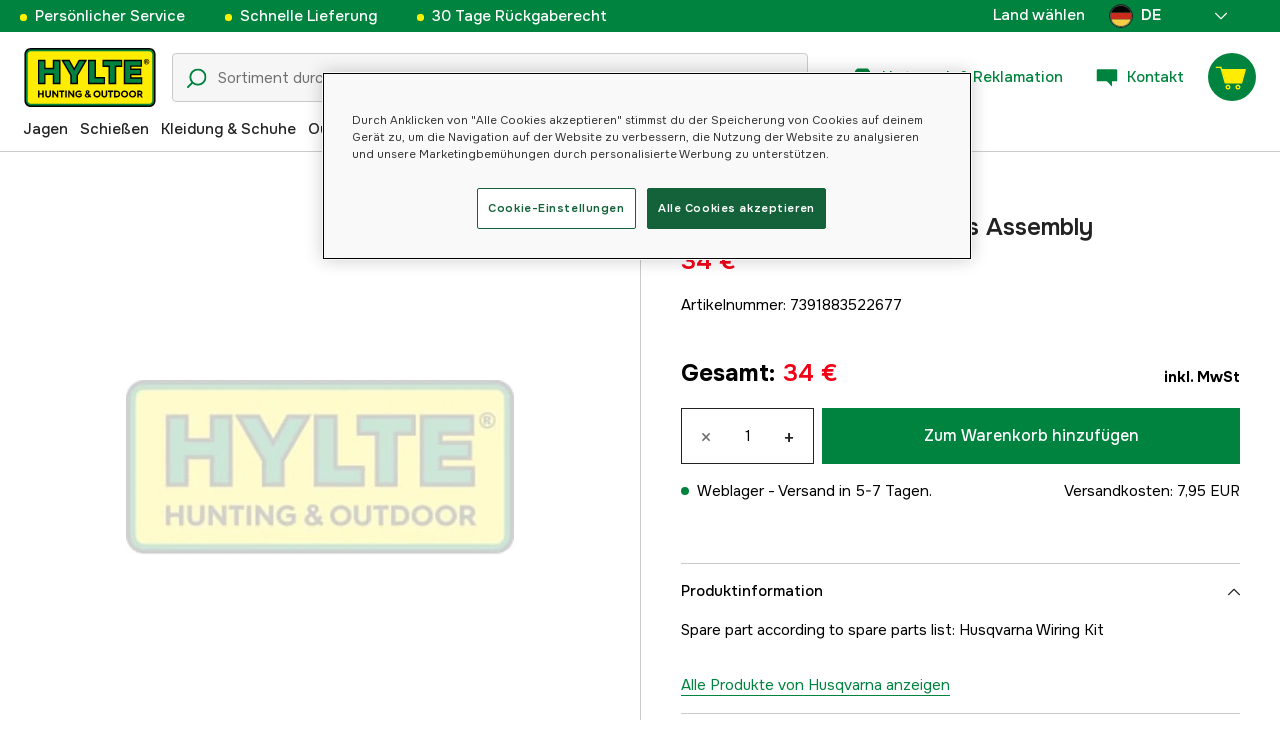

--- FILE ---
content_type: text/html; charset=utf-8
request_url: https://www.hylte.de/husqvarna-wiring-harness-assembly-32611665
body_size: 48826
content:
<!doctype html><html lang="de"><head><meta charset="utf-8"/><meta name="viewport" content="width=device-width,initial-scale=1,shrink-to-fit=no"/><meta name="msapplication-TileColor" content="#006339"/><meta name="theme-color" content="#00833E"/><link rel="manifest" href="/manifest.json"/><link rel="shortcut icon" href="/favicon.ico"/><link rel="apple-touch-icon" sizes="180x180" href="/apple-touch-icon.png"/><link rel="icon" type="image/png" sizes="32x32" href="/favicon-32x32.png"/><link rel="icon" type="image/png" sizes="16x16" href="/favicon-16x16.png"/><link rel="mask-icon" href="/safari-pinned-tab.svg" color="#006339"/><link rel="preload" href="/static/media/Onest.5a66f0847a2a54abca94.woff2" as="font" crossorigin/><link href="/static/js/3741.5cb86123.js" rel="preload" as="script" /><link href="/static/js/main.f6b5b076.js" rel="preload" as="script" /><link href="/static/js/5326.40c7d407.chunk.js" rel="preload" as="script" /><link href="/static/js/4552.e8ffc6af.chunk.js" rel="preload" as="script" /><link href="/static/js/3734.74d0a5f8.chunk.js" rel="preload" as="script" /><link href="/static/js/Navbar.56752986.chunk.js" rel="preload" as="script" /><link href="/static/js/Germany.b11ed3fd.chunk.js" rel="preload" as="script" /><link href="/static/js/Sweden.c9040961.chunk.js" rel="preload" as="script" /><link href="/static/js/Denmark.83ebb8a5.chunk.js" rel="preload" as="script" /><link href="/static/js/Finland.6dc42a49.chunk.js" rel="preload" as="script" /><link href="/static/js/Norway.1500b0b5.chunk.js" rel="preload" as="script" /><link href="/static/js/7461.37380568.chunk.js" rel="preload" as="script" /><link href="/static/js/ProductPage.7ab7780d.chunk.js" rel="preload" as="script" /><link href="https://cdnjs.cloudflare.com/polyfill/v3/polyfill.min.js?features=Array.from%2CArray.prototype.find%2CArray.prototype.findIndex%2CArray.prototype.includes%2CArray.prototype.values%2CIntersectionObserver%2CNodeList.prototype.forEach%2CObject.entries%2CObject.values%2CWeakSet%2CNumber.EPSILON%2CArray.prototype.%40%40iterator%2Cfetch%2CEvent%2Cdefault" rel="preload" as="script" crossorigin="anonymous" /><link href="/static/js/de_de-json.efef26b3.chunk.js" rel="preload" as="script" /><link href="https://kkcom9l8qc-dsn.algolia.net" rel="preconnect" /><title data-rh="true">Husqvarna Husqvarna Wiring Harness Assembly 5449838-06 - Husqvarna - Hylte Hunting &amp; Outdoor</title><meta data-rh="true" name="description" content="Husqvarna reservdel enligt reservdelskatalog: Kablage Kpl"/><meta data-rh="true" property="og:type" content="product"/><meta data-rh="true" property="og:title" content="Husqvarna Husqvarna Wiring Harness Assembly 5449838-06"/><meta data-rh="true" property="og:description" content="Husqvarna reservdel enligt reservdelskatalog: Kablage Kpl"/><meta data-rh="true" property="og:url" content="https://www.hylte.de/husqvarna-wiring-harness-assembly-32611665"/><meta data-rh="true" property="og:locale" content="de_DE"/><meta data-rh="true" property="og:price:amount" content="34"/><meta data-rh="true" property="og:price:currency" content="EUR"/><meta data-rh="true" property="product:brand" content="Husqvarna"/><meta data-rh="true" property="product:availability" content="in_stock"/><meta data-rh="true" property="product:condition" content="new"/><meta data-rh="true" property="product:locale" content="de_DE"/><meta data-rh="true" property="product:price:amount" content="34"/><meta data-rh="true" property="product:price:currency" content="EUR"/><link data-rh="true" rel="canonical" href="https://www.hylte.de/husqvarna-wiring-harness-assembly-32611665"/><link data-rh="true" rel="alternate" href="https://www.hylte.dk/husqvarna-wiring-harness-assembly-32611665" hrefLang="da"/><link data-rh="true" rel="alternate" href="https://www.hylte-lantman.com/kablage-kpl-32611665" hrefLang="sv"/><link data-rh="true" rel="alternate" href="https://www.hylte.no/husqvarna-wiring-harness-assembly-32611665" hrefLang="nb"/><link data-rh="true" rel="alternate" href="https://www.hylte.de/husqvarna-wiring-harness-assembly-32611665" hrefLang="de"/><script data-rh="true" type="application/ld+json">{
  "@context": "http://schema.org",
  "@graph": [
    {
      "@type": "Product",
      "name": "Husqvarna Husqvarna Wiring Harness Assembly 5449838-06",
      "image": [],
      "description": "Husqvarna reservdel enligt reservdelskatalog: Kablage Kpl",
      "sku": "1000279403",
      "productID": "7391883522677",
      "gtin13": "7391883522677",
      "mpn": "5449838-06",
      "brand": {
        "@type": "Brand",
        "name": "Husqvarna"
      },
      "offers": {
        "@type": "Offer",
        "url": "https://www.hylte.de/husqvarna-wiring-harness-assembly-32611665",
        "priceCurrency": "EUR",
        "price": "34",
        "priceSpecification": {
          "@type": "UnitPriceSpecification",
          "price": "34",
          "priceCurrency": "EUR"
        },
        "itemCondition": "http://schema.org/NewCondition",
        "availability": "http://schema.org/InStock",
        "seller": {
          "@type": "Organization",
          "name": "Hylte Hunting & Outdoor"
        },
        "shippingDetails": {
          "@type": "OfferShippingDetails",
          "shippingRate": {
            "@type": "MonetaryAmount",
            "value": "6.68",
            "currency": "EUR"
          },
          "shippingDestination": [
            {
              "@type": "DefinedRegion",
              "addressCountry": "DE"
            }
          ]
        }
      }
    }
  ]
}</script><script data-rh="true" type="application/ld+json">{
  "@context": "http://schema.org",
  "@type": "BreadcrumbList",
  "itemListElement": [
    {
      "@type": "ListItem",
      "position": 1,
      "name": "Husqvarna Husqvarna Wiring Harness Assembly 5449838-06"
    }
  ]
}</script><link data-chunk="main" rel="preload" as="style" href="/static/css/main.b45ad7a5.css">
<link data-chunk="main" rel="preload" as="script" href="/static/js/3741.5cb86123.js">
<link data-chunk="main" rel="preload" as="script" href="/static/js/main.f6b5b076.js">
<link data-chunk="Navbar" rel="preload" as="script" href="/static/js/5326.40c7d407.chunk.js">
<link data-chunk="Navbar" rel="preload" as="script" href="/static/js/4552.e8ffc6af.chunk.js">
<link data-chunk="Navbar" rel="preload" as="script" href="/static/js/3734.74d0a5f8.chunk.js">
<link data-chunk="Navbar" rel="preload" as="script" href="/static/js/Navbar.56752986.chunk.js">
<link data-chunk="Germany" rel="preload" as="script" href="/static/js/Germany.b11ed3fd.chunk.js">
<link data-chunk="Sweden" rel="preload" as="script" href="/static/js/Sweden.c9040961.chunk.js">
<link data-chunk="Denmark" rel="preload" as="script" href="/static/js/Denmark.83ebb8a5.chunk.js">
<link data-chunk="Finland" rel="preload" as="script" href="/static/js/Finland.6dc42a49.chunk.js">
<link data-chunk="Norway" rel="preload" as="script" href="/static/js/Norway.1500b0b5.chunk.js">
<link data-chunk="ProductPage" rel="preload" as="script" href="/static/js/7461.37380568.chunk.js">
<link data-chunk="ProductPage" rel="preload" as="script" href="/static/js/ProductPage.7ab7780d.chunk.js"><style type="text/css" data-chunk="main">
/*! sanitize.css v8.0.0 | CC0 License | github.com/csstools/sanitize.css */*,:after,:before{background-repeat:no-repeat;box-sizing:border-box}:after,:before{text-decoration:inherit;vertical-align:inherit}html{-ms-text-size-adjust:100%;-webkit-text-size-adjust:100%;cursor:default;line-height:1.15;-moz-tab-size:4;-o-tab-size:4;tab-size:4;word-break:break-word}body{margin:0}h1{font-size:2em;margin:.67em 0}hr{height:0;overflow:visible}main{display:block}nav ol,nav ul{list-style:none}pre{font-size:1em}a{background-color:transparent}abbr[title]{text-decoration:underline;-webkit-text-decoration:underline dotted;text-decoration:underline dotted}b,strong{font-weight:bolder}code,kbd,samp{font-size:1em}small{font-size:80%}audio,canvas,iframe,img,svg,video{vertical-align:middle}audio,video{display:inline-block}audio:not([controls]){display:none;height:0}img{border-style:none}svg:not([fill]){fill:currentColor}svg:not(:root){overflow:hidden}table{border-collapse:collapse}button,input,select,textarea{font-family:inherit;font-size:inherit;line-height:inherit}button,input,select{margin:0}button{overflow:visible;text-transform:none}[type=button],[type=reset],[type=submit],button{-webkit-appearance:button}fieldset{padding:.35em .75em .625em}input{overflow:visible}legend{color:inherit;display:table;max-width:100%;white-space:normal}progress{display:inline-block;vertical-align:baseline}select{text-transform:none}textarea{margin:0;overflow:auto;resize:vertical}[type=checkbox],[type=radio]{padding:0}[type=search]{-webkit-appearance:textfield;outline-offset:-2px}::-webkit-inner-spin-button,::-webkit-outer-spin-button{height:auto}::-webkit-input-placeholder{color:inherit;opacity:.54}::-webkit-search-decoration{-webkit-appearance:none}::-webkit-file-upload-button{-webkit-appearance:button;font:inherit}::-moz-focus-inner{border-style:none;padding:0}:-moz-focusring{outline:1px dotted ButtonText}:-moz-ui-invalid{box-shadow:none}details,dialog{display:block}dialog{background-color:#fff;border:solid;color:#000;height:-moz-fit-content;height:fit-content;left:0;margin:auto;padding:1em;position:absolute;right:0;width:-moz-fit-content;width:fit-content}dialog:not([open]){display:none}summary{display:list-item}canvas{display:inline-block}template{display:none}[tabindex],a,area,button,input,label,select,summary,textarea{touch-action:manipulation}[hidden]{display:none}[aria-busy=true]{cursor:progress}[aria-controls]{cursor:pointer}[aria-disabled=true],[disabled]{cursor:not-allowed}[aria-hidden=false][hidden]:not(:focus){clip:rect(0,0,0,0);display:inherit;position:absolute}
/*# sourceMappingURL=main.b45ad7a5.css.map*/
</style><style type="text/css"></style><script>window.__EMOTION_IDS__=[];</script><script>window.__SERVER_RENDER_BREAKPOINT__={"breakpointLabel":"xl","breakpointIndex":4};</script><script>window.__APPLICATION_LOCALE_KEY__="de_de";</script><script>window.__INITIAL_PROMISES_CONTEXT__={"promises":{},"responses":{}};</script><script>window.isMobile=false;</script></head><body><div id="root"><style data-emotion="css-global hugcbc">@font-face{font-family:Onest;font-style:normal;font-weight:100 900;src:url('/static/media/Onest.5a66f0847a2a54abca94.woff2') format('woff2');font-display:swap;}*,*::before,*::after{box-sizing:border-box;}input:focus{outline:none;}::-ms-clear{display:none;}button{padding:0;border:none;font:inherit;color:inherit;background-color:transparent;cursor:pointer;outline:none;-webkit-tap-highlight-color:rgba(0, 0, 0, 0);}button:active,button:focus{outline:0;}a{color:inherit;-webkit-text-decoration:none;text-decoration:none;}p,h1,h2,h3,h4,h5,h6{margin:0;}ul{list-style-type:none;margin:0;padding:0;}html{height:100%;font-family:'Onest';}body{min-height:100%;padding:0;margin:0;font-size:15px;line-height:1.571428571;font-weight:400;-webkit-font-smoothing:antialiased;-moz-osx-font-smoothing:grayscale;overflow-x:hidden;}body.prevent-scroll{overflow:hidden;}@supports (-webkit-overflow-scrolling: touch){body.prevent-scroll{position:fixed;width:100%;}}#root{height:100%;}#ot-sdk-btn-floating.ot-floating-button:hover::before{-webkit-transform:translate(-4em, -50%) scale(1)!important;-moz-transform:translate(-4em, -50%) scale(1)!important;-ms-transform:translate(-4em, -50%) scale(1)!important;transform:translate(-4em, -50%) scale(1)!important;}#ot-sdk-btn-floating.ot-floating-button::before{border:5px solid transparent!important;border-right-width:0px!important;border-left-color:#333!important;}#ot-sdk-btn-floating.ot-floating-button:hover::after{-webkit-transform:translate(-15.9em,-50%) scale(1)!important;-moz-transform:translate(-15.9em,-50%) scale(1)!important;-ms-transform:translate(-15.9em,-50%) scale(1)!important;transform:translate(-15.9em,-50%) scale(1)!important;}#ot-sdk-btn-floating.ot-floating-button{-webkit-animation:customFloatingBtnIntro 800ms ease 0ms 1 forwards!important;animation:customFloatingBtnIntro 800ms ease 0ms 1 forwards!important;}@-webkit-keyframes customFloatingBtnIntro{0%{opacity:0;right:-75px;}100%{opacity:1;right:1%;}}@keyframes customFloatingBtnIntro{0%{opacity:0;right:-75px;}100%{opacity:1;right:1%;}}.theme-dogger{--color-brand-dogger-red:#CD171B;--color-brand-duab-red:#E32321;--color-brand-hylte-green:#00833E;--color-brand-hylte-yellow:#FFF200;--color-brand-mk-orange:#FA6000;--color-brand-mk-orange-light:#FB701A;--color-brand-mk-green:#00BA2C;--color-brand-mk-green-light:#33C856;--color-base-black:#000000;--color-base-transparent:transparent;--color-base-white:#FFFFFF;--color-image-placeholder:#EFEFEF;--color-base-black-0:rgba(0, 0, 0, 0);--color-base-black-25:rgba(0, 0, 0, 0.25);--color-base-black-50:rgba(0, 0, 0, 0.50);--color-base-black-75:rgba(0, 0, 0, 0.75);--color-base-white-0:rgba(255, 255, 255, 0);--color-base-white-25:rgba(255, 255, 255, 0.25);--color-base-white-50:rgba(255, 255, 255, 0.50);--color-base-white-75:rgba(255, 255, 255, 0.75);--color-grey-100:#EFEFEF;--color-grey-200:#D0D0D0;--color-grey-300:#767676;--color-grey-400:#444444;--color-grey-500:#4D4D4D;--color-grey-600:#222222;--color-grey-700:#F6F6F6;--col-status-neutral:#F8F1DA;--col-status-success:#DAF8E6;--col-status-error:#F8DADA;--col-status-invalid:#F6F6F6;--col-border:#EDEDED;--col-border-secondary:#000000;--theme:dogger;--col-ui-primary:var(--color-base-black);--col-ui-primary-inv:var(--color-base-white);--col-ui-secondary:var(--color-grey-400);--col-ui-tertiary:var(--color-grey-300);--col-brand-primary:var(--color-brand-dogger-red);--col-brand-secondary:var(--color-grey-100);--col-brand-on-primary:var(--color-base-white);--col-brand-on-secondary:var(--color-base-black);--col-text-shadow:var(--color-base-white-25);--col-background:var(--color-base-white);--col-background-transparent:var(--color-base-white-0);--col-surface:var(--color-grey-700);--col-ui-border:var(--color-grey-200);--col-cta-fill-primary:var(--color-brand-dogger-red);}.theme-duab{--color-brand-dogger-red:#CD171B;--color-brand-duab-red:#E32321;--color-brand-hylte-green:#00833E;--color-brand-hylte-yellow:#FFF200;--color-brand-mk-orange:#FA6000;--color-brand-mk-orange-light:#FB701A;--color-brand-mk-green:#00BA2C;--color-brand-mk-green-light:#33C856;--color-base-black:#000000;--color-base-transparent:transparent;--color-base-white:#FFFFFF;--color-image-placeholder:#EFEFEF;--color-base-black-0:rgba(0, 0, 0, 0);--color-base-black-25:rgba(0, 0, 0, 0.25);--color-base-black-50:rgba(0, 0, 0, 0.50);--color-base-black-75:rgba(0, 0, 0, 0.75);--color-base-white-0:rgba(255, 255, 255, 0);--color-base-white-25:rgba(255, 255, 255, 0.25);--color-base-white-50:rgba(255, 255, 255, 0.50);--color-base-white-75:rgba(255, 255, 255, 0.75);--color-grey-100:#EFEFEF;--color-grey-200:#D0D0D0;--color-grey-300:#767676;--color-grey-400:#444444;--color-grey-500:#4D4D4D;--color-grey-600:#222222;--color-grey-700:#F6F6F6;--col-status-neutral:#F8F1DA;--col-status-success:#DAF8E6;--col-status-error:#F8DADA;--col-status-invalid:#F6F6F6;--col-border:#EDEDED;--col-border-secondary:#000000;--theme:duab;--col-ui-primary:var(--color-base-black);--col-ui-primary-inv:var(--color-base-white);--col-ui-secondary:var(--color-grey-400);--col-ui-tertiary:var(--color-grey-300);--col-brand-primary:var(--color-brand-duab-red);--col-brand-secondary:var(--color-grey-100);--col-brand-on-primary:var(--color-base-white);--col-brand-on-secondary:var(--color-base-black);--col-text-shadow:var(--color-base-white-25);--col-background:var(--color-base-white);--col-background-transparent:var(--color-base-white-0);--col-surface:var(--color-grey-700);--col-ui-border:var(--color-grey-200);--col-cta-fill-primary:var(--color-brand-duab-red);}.theme-hylte{--color-brand-dogger-red:#CD171B;--color-brand-duab-red:#E32321;--color-brand-hylte-green:#00833E;--color-brand-hylte-yellow:#FFF200;--color-brand-mk-orange:#FA6000;--color-brand-mk-orange-light:#FB701A;--color-brand-mk-green:#00BA2C;--color-brand-mk-green-light:#33C856;--color-base-black:#000000;--color-base-transparent:transparent;--color-base-white:#FFFFFF;--color-image-placeholder:#EFEFEF;--color-base-black-0:rgba(0, 0, 0, 0);--color-base-black-25:rgba(0, 0, 0, 0.25);--color-base-black-50:rgba(0, 0, 0, 0.50);--color-base-black-75:rgba(0, 0, 0, 0.75);--color-base-white-0:rgba(255, 255, 255, 0);--color-base-white-25:rgba(255, 255, 255, 0.25);--color-base-white-50:rgba(255, 255, 255, 0.50);--color-base-white-75:rgba(255, 255, 255, 0.75);--color-grey-100:#EFEFEF;--color-grey-200:#D0D0D0;--color-grey-300:#767676;--color-grey-400:#444444;--color-grey-500:#4D4D4D;--color-grey-600:#222222;--color-grey-700:#F6F6F6;--col-status-neutral:#F8F1DA;--col-status-success:#DAF8E6;--col-status-error:#F8DADA;--col-status-invalid:#F6F6F6;--col-border:#EDEDED;--col-border-secondary:#000000;--theme:hylte;--col-ui-primary:var(--color-base-black);--col-ui-primary-inv:var(--color-base-white);--col-ui-secondary:var(--color-grey-400);--col-ui-tertiary:var(--color-grey-300);--col-brand-primary:var(--color-brand-hylte-green);--col-brand-secondary:var(--color-brand-hylte-yellow);--col-brand-on-primary:var(--color-brand-hylte-yellow);--col-brand-on-secondary:var(--color-brand-hylte-green);--col-text-shadow:var(--color-base-white-25);--col-background:var(--color-base-white);--col-background-transparent:var(--color-base-white-0);--col-surface:var(--color-grey-700);--col-ui-border:var(--color-grey-200);--col-cta-fill-primary:var(--color-brand-hylte-green);}.theme-maskinklippet{--color-brand-dogger-red:#CD171B;--color-brand-duab-red:#E32321;--color-brand-hylte-green:#00833E;--color-brand-hylte-yellow:#FFF200;--color-brand-mk-orange:#FA6000;--color-brand-mk-orange-light:#FB701A;--color-brand-mk-green:#00BA2C;--color-brand-mk-green-light:#33C856;--color-base-black:#000000;--color-base-transparent:transparent;--color-base-white:#FFFFFF;--color-image-placeholder:#EFEFEF;--color-base-black-0:rgba(0, 0, 0, 0);--color-base-black-25:rgba(0, 0, 0, 0.25);--color-base-black-50:rgba(0, 0, 0, 0.50);--color-base-black-75:rgba(0, 0, 0, 0.75);--color-base-white-0:rgba(255, 255, 255, 0);--color-base-white-25:rgba(255, 255, 255, 0.25);--color-base-white-50:rgba(255, 255, 255, 0.50);--color-base-white-75:rgba(255, 255, 255, 0.75);--color-grey-100:#EFEFEF;--color-grey-200:#D0D0D0;--color-grey-300:#767676;--color-grey-400:#444444;--color-grey-500:#4D4D4D;--color-grey-600:#222222;--color-grey-700:#F6F6F6;--col-status-neutral:#F8F1DA;--col-status-success:#DAF8E6;--col-status-error:#F8DADA;--col-status-invalid:#F6F6F6;--col-border:#EDEDED;--col-border-secondary:#000000;--theme:maskinklippet;--col-ui-primary:var(--color-base-black);--col-ui-primary-inv:var(--color-base-white);--col-ui-secondary:var(--color-grey-400);--col-ui-tertiary:var(--color-grey-300);--col-brand-primary:var(--color-brand-mk-orange);--col-brand-secondary:var(--color-brand-mk-green);--col-brand-on-primary:var(--color-base-black);--col-brand-on-secondary:var(--color-brand-mk-green);--col-text-shadow:var(--color-base-white-25);--col-background:var(--color-base-white);--col-background-transparent:var(--color-base-white-0);--col-surface:var(--color-grey-700);--col-ui-border:var(--color-grey-200);--col-cta-fill-primary:var(--color-brand-mk-orange);}.theme-frishop{--color-brand-dogger-red:#CD171B;--color-brand-duab-red:#E32321;--color-brand-hylte-green:#00833E;--color-brand-hylte-yellow:#FFF200;--color-brand-mk-orange:#FA6000;--color-brand-mk-orange-light:#FB701A;--color-brand-mk-green:#00BA2C;--color-brand-mk-green-light:#33C856;--color-base-black:#000000;--color-base-transparent:transparent;--color-base-white:#FFFFFF;--color-image-placeholder:#EFEFEF;--color-base-black-0:rgba(0, 0, 0, 0);--color-base-black-25:rgba(0, 0, 0, 0.25);--color-base-black-50:rgba(0, 0, 0, 0.50);--color-base-black-75:rgba(0, 0, 0, 0.75);--color-base-white-0:rgba(255, 255, 255, 0);--color-base-white-25:rgba(255, 255, 255, 0.25);--color-base-white-50:rgba(255, 255, 255, 0.50);--color-base-white-75:rgba(255, 255, 255, 0.75);--color-grey-100:#EFEFEF;--color-grey-200:#D0D0D0;--color-grey-300:#767676;--color-grey-400:#444444;--color-grey-500:#4D4D4D;--color-grey-600:#222222;--color-grey-700:#F6F6F6;--col-status-neutral:#F8F1DA;--col-status-success:#DAF8E6;--col-status-error:#F8DADA;--col-status-invalid:#F6F6F6;--col-border:#EDEDED;--col-border-secondary:#000000;--theme:frishop;--col-ui-primary:var(--color-base-black);--col-ui-primary-inv:var(--color-base-white);--col-ui-secondary:var(--color-grey-400);--col-ui-tertiary:var(--color-grey-300);--col-brand-primary:var(--color-brand-mk-orange);--col-brand-secondary:var(--color-brand-mk-green);--col-brand-on-primary:var(--color-base-black);--col-brand-on-secondary:var(--color-brand-mk-green);--col-text-shadow:var(--color-base-white-25);--col-background:var(--color-base-white);--col-background-transparent:var(--color-base-white-0);--col-surface:var(--color-grey-700);--col-ui-border:var(--color-grey-200);--col-cta-fill-primary:var(--color-brand-mk-green);}:root{--color-brand-dogger-red:#CD171B;--color-brand-duab-red:#E32321;--color-brand-hylte-green:#00833E;--color-brand-hylte-yellow:#FFF200;--color-brand-mk-orange:#FA6000;--color-brand-mk-orange-light:#FB701A;--color-brand-mk-green:#00BA2C;--color-brand-mk-green-light:#33C856;--color-base-black:#000000;--color-base-transparent:transparent;--color-base-white:#FFFFFF;--color-image-placeholder:#EFEFEF;--color-base-black-0:rgba(0, 0, 0, 0);--color-base-black-25:rgba(0, 0, 0, 0.25);--color-base-black-50:rgba(0, 0, 0, 0.50);--color-base-black-75:rgba(0, 0, 0, 0.75);--color-base-white-0:rgba(255, 255, 255, 0);--color-base-white-25:rgba(255, 255, 255, 0.25);--color-base-white-50:rgba(255, 255, 255, 0.50);--color-base-white-75:rgba(255, 255, 255, 0.75);--color-grey-100:#EFEFEF;--color-grey-200:#D0D0D0;--color-grey-300:#767676;--color-grey-400:#444444;--color-grey-500:#4D4D4D;--color-grey-600:#222222;--color-grey-700:#F6F6F6;--col-status-neutral:#F8F1DA;--col-status-success:#DAF8E6;--col-status-error:#F8DADA;--col-status-invalid:#F6F6F6;--col-border:#EDEDED;--col-border-secondary:#000000;--theme:hylte;--col-ui-primary:var(--color-base-black);--col-ui-primary-inv:var(--color-base-white);--col-ui-secondary:var(--color-grey-400);--col-ui-tertiary:var(--color-grey-300);--col-brand-primary:var(--color-brand-hylte-green);--col-brand-secondary:var(--color-brand-hylte-yellow);--col-brand-on-primary:var(--color-brand-hylte-yellow);--col-brand-on-secondary:var(--color-brand-hylte-green);--col-text-shadow:var(--color-base-white-25);--col-background:var(--color-base-white);--col-background-transparent:var(--color-base-white-0);--col-surface:var(--color-grey-700);--col-ui-border:var(--color-grey-200);--col-cta-fill-primary:var(--color-brand-hylte-green);}</style><style data-emotion="css 1imywlt">.css-1imywlt{width:100%;min-height:100vh;position:relative;background-color:#F1F1F1;}</style><div class="spare_parts css-1imywlt"><style data-emotion="css k9nlfz">.css-k9nlfz{display:-webkit-box;display:-webkit-flex;display:-ms-flexbox;display:flex;position:relative;-webkit-align-items:center;-webkit-box-align:center;-ms-flex-align:center;align-items:center;z-index:12;padding:8px 0;background-color:#00833E;-webkit-box-pack:left;-ms-flex-pack:left;-webkit-justify-content:left;justify-content:left;}@media (max-width: 1199px){.css-k9nlfz{-webkit-box-pack:center;-ms-flex-pack:center;-webkit-justify-content:center;justify-content:center;}}@media (min-width: 768px){.css-k9nlfz{padding:5px 0;height:32px;}}</style><div id="uspRow" class="css-k9nlfz"><div class="css-1iy7wl9"><style data-emotion="css 3vq6r1">.css-3vq6r1{margin:0 12px;color:#fff200;font-size:10px;line-height:12px;font-weight:500;white-space:nowrap;}@media screen and (min-width: 583px){.css-3vq6r1{color:#ffffff;margin:0 20px;font-size:12px;line-height:1.5;font-size:15px;}.css-3vq6r1:before{content:'';display:inline-block;height:7px;width:7px;background-color:#fff200;border-radius:100%;margin-right:8px;}}</style><span class="css-3vq6r1">Persönlicher Service</span></div><div class="css-1iy7wl9"><span class="css-3vq6r1">Schnelle Lieferung</span></div><div class="css-1iy7wl9"><span class="css-3vq6r1">30 Tage Rückgaberecht</span></div><div class="css-1iy7wl9"><style data-emotion="css s5k1zy">.css-s5k1zy{display:none;position:absolute;top:4px;right:24px;}@media (min-width: 1200px){.css-s5k1zy{display:-webkit-box;display:-webkit-flex;display:-ms-flexbox;display:flex;}}</style><div class="css-s5k1zy"><style data-emotion="css iyzqra">.css-iyzqra{display:none;margin-right:16px;}@media (min-width: 768px){.css-iyzqra{display:-webkit-box;display:-webkit-flex;display:-ms-flexbox;display:flex;}}</style><div class="css-iyzqra"><style data-emotion="css 3aih8p">.css-3aih8p{margin-right:8px;color:#ffffff;font-weight:500;}</style><div class="css-3aih8p">Land wählen</div><style data-emotion="css 1511nl9">.css-1511nl9{display:none;position:fixed;left:0;right:0;bottom:0;top:0;background-color:rgba(0, 0, 0, 0.6);z-index:1;}.css-1511nl9.is-open{display:inline;}</style><div class="css-1511nl9"></div><style data-emotion="css 19wg8zy">.css-19wg8zy{z-index:2;font-style:normal;position:relative;width:147px;color:#ffffff;margin:-6px 0;}.css-19wg8zy div{height:100%;-webkit-box-pack:center;-ms-flex-pack:center;-webkit-justify-content:center;justify-content:center;}</style><div class="css-19wg8zy"><style data-emotion="css 1c8p2ae">.css-1c8p2ae.is-open{background:#E5E5E5;color:black;font-weight:600;}</style><div class="css-1c8p2ae"><style data-emotion="css c6fhx4">.css-c6fhx4{height:100%;width:100%;display:-webkit-box;display:-webkit-flex;display:-ms-flexbox;display:flex;-webkit-align-items:center;-webkit-box-align:center;-ms-flex-align:center;align-items:center;-webkit-box-pack:center;-ms-flex-pack:center;-webkit-justify-content:center;justify-content:center;padding-left:16px;}.css-c6fhx4 svg.country-icon{border:1px solid #222222;border-radius:100%;position:relative;}.css-c6fhx4 span{font-weight:600;margin-left:8px;}</style><button type="button" aria-label="aria.show_more_of" class="css-c6fhx4"><style data-emotion="css ycx343">.css-ycx343{height:24px;width:24px;}</style><svg class="country-icon css-ycx343" viewBox="0 0 22 22" xmlns="http://www.w3.org/2000/svg"><clipPath id="a"><path d="M11 0c6.1 0 11 4.9 11 11s-4.9 11-11 11S0 17.1 0 11 4.9 0 11 0z" overflow="visible"></path></clipPath><g clip-path="url(#a)"><path fill="#CB2B1D" d="M0 7.5h22v7H0z"></path><path fill="#F6CF46" d="M0 14.5h22V22H0z"></path><path fill="#000000" d="M0 0h22v7.5H0z"></path></g><path fill="none" stroke="#4A4A4A" d="M11 .5C16.8.5 21.5 5.2 21.5 11S16.8 21.5 11 21.5.5 16.8.5 11 5.2.5 11 .5z"></path></svg><span>DE</span><style data-emotion="css 1225jug">.css-1225jug{margin-left:auto;margin-right:13px;width:12px;height:12px;direction:180;margin-left:auto;margin-right:13px;width:12px;height:12px;direction:180;-webkit-transition:-webkit-transform 0.4s cubic-bezier(0.165, 0.84, 0.44, 1);transition:transform 0.4s cubic-bezier(0.165, 0.84, 0.44, 1);transform-origin:center;-webkit-transform:rotateX(180deg);-moz-transform:rotateX(180deg);-ms-transform:rotateX(180deg);transform:rotateX(180deg);}</style><svg viewBox="0 0 22 12" xmlns="http://www.w3.org/2000/svg" class="css-1225jug"><path fill="#ffffff" stroke="#ffffff" stroke-width="0" fill-rule="evenodd" d="M11.005 0a.997.997 0 0 0-.707.293l-10.005 10a.999.999 0 1 0 1.414 1.414l9.298-9.293 9.288 9.282a.999.999 0 1 0 1.414-1.414L11.712.292A.997.997 0 0 0 11.005 0"></path></svg></button></div><style data-emotion="css mq2g9o">.css-mq2g9o{height:0px;position:absolute;width:100%;-webkit-transition:height 200ms cubic-bezier(0.46, 0.88, 0.7, 0.83);transition:height 200ms cubic-bezier(0.46, 0.88, 0.7, 0.83);border-top:none;overflow:hidden;background:#ffffff;color:#222222;border:none;border-bottom-left-radius:5px;border-bottom-right-radius:5px;}</style><ul class="css-mq2g9o"><style data-emotion="css 1o9x9ax">.css-1o9x9ax{width:100%;height:44px;list-style-type:none;display:-webkit-box;display:-webkit-flex;display:-ms-flexbox;display:flex;-webkit-align-items:center;-webkit-box-align:center;-ms-flex-align:center;align-items:center;padding-left:16px;}color:#4A4A4A .css-1o9x9ax a{display:block;}.css-1o9x9ax svg{margin-right:8px;border:1px solid #222222;border-radius:100%;}.css-1o9x9ax:hover{background:#F6F6F6;}</style><li class="css-1o9x9ax"><style data-emotion="css a3zbdy">.css-a3zbdy{-webkit-flex:1;-ms-flex:1;flex:1;}</style><a href="https://www.hylte-lantman.com/kablage-kpl-32611665" target="_self" rel="noopener" class="css-a3zbdy" to="https://www.hylte-lantman.com/kablage-kpl-32611665"><svg viewBox="0 0 300 300" xmlns="http://www.w3.org/2000/svg" class="css-ycx343"><circle cx="150" cy="150" r="150" fill="#005293"></circle><path fill="#fecb00" d="M120 3C98 8 77 17 60 30v90H3a148 148 0 0 0 0 60h57v90c17 13 38 23 60 27V180h177a148 148 0 0 0 0-60H120V3z"></path></svg>Sverige</a></li><li class="css-1o9x9ax"><a href="https://www.hylte.dk/husqvarna-wiring-harness-assembly-32611665" target="_self" rel="noopener" class="css-a3zbdy" to="https://www.hylte.dk/husqvarna-wiring-harness-assembly-32611665"><svg viewBox="0 0 300 300" xmlns="http://www.w3.org/2000/svg" class="css-ycx343"><circle cx="150" cy="150" r="150" fill="#c60c30"></circle><path fill="#fff" d="M122 3c-16 3-30 8-43 15v111H2a152 152 0 0 0 0 42h77v111c13 7 27 12 43 15V171h177a151 151 0 0 0 0-42H122V3z"></path></svg>Danmark</a></li><li class="css-1o9x9ax"><a href="https://www.hylte.fi/" target="_self" rel="noopener" class="css-a3zbdy" to="https://www.hylte.fi/"><svg viewBox="0 0 300 300" xmlns="http://www.w3.org/2000/svg" class="css-ycx343"><circle fill="#FFF" cx="150" cy="150" r="150"></circle><path fill="#003580" d="M122.7 2.5c-32 5.9-60.4 21.9-81.8 44.6v62H5.6C2 122.1 0 135.8 0 150s2 27.9 5.6 40.9h35.3v62c21.4 22.7 49.8 38.7 81.8 44.6V190.9h171.7c3.7-13 5.6-26.7 5.6-40.9s-2-27.9-5.6-40.9H122.7V2.5z"></path></svg>Suomi</a></li><li class="css-1o9x9ax"><a href="https://www.hylte.no/husqvarna-wiring-harness-assembly-32611665" target="_self" rel="noopener" class="css-a3zbdy" to="https://www.hylte.no/husqvarna-wiring-harness-assembly-32611665"><svg viewBox="0 0 300 300" xmlns="http://www.w3.org/2000/svg" class="css-ycx343"><circle stroke="null" fill="#EF2B2D" r="150" cy="150" cx="150"></circle><path clip-rule="evenodd" d="m134.73624,299.77823l0,-120.45078l162.09688,0a150.7306,151.3464 0 0 0 -0.2999,-60.22539l-161.79697,0l0,-118.94514a149.00617,149.61492 0 0 0 -59.98034,19.39258l0,99.55257l-71.82646,0a150.59564,151.2109 0 0 0 -0.2999,60.22539l72.12636,0l0,101.04315a149.00617,149.61492 0 0 0 59.98034,19.40763z" fill-rule="evenodd" fill="#fff"></path><path d="m119.74116,297.51978l0,-132.19473l179.19127,0a157.7483,158.39277 0 0 0 0,-30.71495l-179.19127,0l0,-132.19473a145.97716,146.57354 0 0 0 -29.99017,9.39516l0,122.79957l-89.22076,0a157.97323,158.61862 0 0 0 0,30.71495l89.22076,0l0,122.73934a146.12711,146.72411 0 0 0 29.99017,9.47044l0,-0.01506z" fill="#002868"></path></svg>Norge</a></li></ul></div></div></div></div></div><style data-emotion="css 1qeioxt">.css-1qeioxt{height:120px;z-index:11;--width:100vw;top:0;width:100%;position:-webkit-sticky;position:sticky;pointer-events:none;}@media (min-width: 1024px){.css-1qeioxt{pointer-events:initial;}}@media all and (-ms-high-contrast: none){.css-1qeioxt{position:relative;left:0;right:0;}.css-1qeioxt.is-sticky{position:fixed;}.css-1qeioxt.is-sticky+*{margin-top:105px;}}.css-1qeioxt::after{content:'';position:absolute;top:0;left:50%;width:100%;height:100vh;background:rgba(0, 0, 0, 0.5);-webkit-transform:translateX(-50%);-moz-transform:translateX(-50%);-ms-transform:translateX(-50%);transform:translateX(-50%);z-index:-1;pointer-events:none;opacity:0;-webkit-transition:opacity 200ms ease-in-out;transition:opacity 200ms ease-in-out;}@media (hover: hover),(-ms-high-contrast: none){[data-prevent-scroll] .css-1qeioxt::after{width:var(--width);}}.css-1qeioxt[class$='is-open']::after{pointer-events:initial;opacity:1;}</style><header class="css-1qeioxt"><style data-emotion="css szqs1v">.css-szqs1v{width:100%;background:#ffffff;position:relative;z-index:12;}</style><div id="desktopNavbar" class="css-szqs1v"><style data-emotion="css 1ios9an">.css-1ios9an{padding:16px 24px 0;-webkit-align-items:center;-webkit-box-align:center;-ms-flex-align:center;align-items:center;background:#ffffff;margin-left:auto;margin-right:auto;position:relative;max-width:1680px;display:-webkit-box;display:-webkit-flex;display:-ms-flexbox;display:flex;}</style><div class="css-1ios9an"><style data-emotion="css 1hgsllu">.css-1hgsllu{display:-webkit-box;display:-webkit-flex;display:-ms-flexbox;display:flex;-webkit-flex-direction:column;-ms-flex-direction:column;flex-direction:column;}</style><div class="css-1hgsllu"><style data-emotion="css 1ntrk7j">.css-1ntrk7j{border:none;position:relative;width:132px;margin-right:16px;}.css-1ntrk7j:after{content:'';display:block;position:relative;height:0;width:100%;margin-top:44.44%;}.css-1ntrk7j svg{position:absolute;top:0;left:0;width:100%;height:100%;}</style><a class="css-1ntrk7j" href="/"><style data-emotion="css 1mjkjzx">.css-1mjkjzx{height:115px;width:257px;}</style><svg viewBox="0 0 364.74 163.18" locale="de_DE" xmlns="http://www.w3.org/2000/svg" class="css-1mjkjzx"><title>Hylte Hunting &amp; Outdoor</title><path d="M364.74 145.87c0 9.52-7.79 17.31-17.31 17.31H17.31C7.79 163.18 0 155.39 0 145.87V17.31C0 7.79 7.79 0 17.31 0h330.12c9.52 0 17.31 7.79 17.31 17.31v128.56z"></path><path d="M17.31 158.93c-3.47 0-6.74-1.36-9.22-3.84-2.48-2.48-3.84-5.75-3.84-9.22V17.31c0-3.47 1.36-6.74 3.84-9.22 2.48-2.48 5.75-3.84 9.22-3.84h330.12c3.47 0 6.74 1.36 9.22 3.84 2.48 2.48 3.84 5.75 3.84 9.22v128.56c0 3.47-1.36 6.74-3.84 9.22-2.48 2.48-5.75 3.84-9.22 3.84H17.31z" fill="#00833E"></path><path d="M347.43 154c2.15 0 4.19-.85 5.74-2.4 1.55-1.55 2.4-3.58 2.4-5.74V17.31c0-2.15-.85-4.19-2.4-5.74-1.55-1.55-3.58-2.4-5.74-2.4H17.32c-2.15 0-4.19.85-5.74 2.4-1.55 1.55-2.4 3.58-2.4 5.74v128.56c0 2.15.85 4.19 2.4 5.74 1.55 1.55 3.58 2.4 5.74 2.4h330.11z" fill="#ffed00"></path><path d="M347.2 37.96c0 1.34-.33 2.59-1.01 3.75a7.426 7.426 0 01-2.74 2.74c-1.16.67-2.41 1-3.75 1-1.34 0-2.58-.33-3.74-1a7.452 7.452 0 01-2.75-2.74 7.377 7.377 0 01-1.01-3.75c0-1.34.34-2.58 1.01-3.75a7.405 7.405 0 012.75-2.75c1.16-.67 2.41-1 3.74-1 1.34 0 2.59.33 3.75 1 1.16.67 2.07 1.58 2.74 2.75a7.28 7.28 0 011.01 3.75zm-1.45 0c0-1.67-.59-3.09-1.77-4.28-1.18-1.18-2.61-1.77-4.28-1.77-1.67 0-3.1.59-4.28 1.77-1.18 1.18-1.77 2.61-1.77 4.28 0 1.67.59 3.09 1.77 4.28 1.18 1.18 2.61 1.77 4.28 1.77 1.67 0 3.09-.59 4.28-1.77 1.18-1.19 1.77-2.61 1.77-4.28zm-9.45-4.01h3.58c1.02 0 1.75.2 2.21.61.45.41.68.96.68 1.64 0 .54-.17 1-.52 1.39-.35.39-.89.68-1.64.85.31.12.53.24.68.37.2.18.42.45.64.82.01.03.45.8 1.3 2.32h-2.36c-.77-1.53-1.28-2.44-1.54-2.74-.26-.3-.52-.45-.79-.45-.06 0-.14.01-.25.03v3.15h-1.99v-7.99zm2 3.4h.86c.58 0 .98-.09 1.22-.28.24-.19.36-.43.36-.72 0-.3-.12-.54-.34-.72-.23-.19-.61-.28-1.15-.28h-.94v2zM100.22 100.31H78.79V74.58H58.83v25.73H37.4V32.46h21.43v22.16h19.96V32.46h21.43v67.85zm48.79 0h-21.25V76.22l-25.58-43.77h23.37l12.83 22.73 12.83-22.73h23.37L149 76.22v24.09zm75.43 0h-47.87V32.46h22.34v48.07h25.53v19.78zm31.03 0h-21.43V52.24h-17.21V32.46h55.49v19.78h-16.85v48.07zm72.51 0h-51.83V32.46h51.1v19.69h-29.67v4.76h27.65v18.32h-27.65v5.67h30.4v19.41z"></path><path d="M82.82 96.28h13.37V36.49H82.82v22.16H54.8V36.49H41.43v59.79H54.8V70.55h28.02v25.73zm48.98 0h13.18V75.13l22.59-38.64h-13.99l-15.19 26.9-15.19-26.9h-13.99l22.59 38.64v21.15zm48.79 0h39.81V84.56h-25.53V36.49h-14.28v59.79zm57.48 0h13.37V48.21h16.85V36.49h-47.43v11.72h17.21v48.07zm42.11 0h43.77V84.92h-30.4V71.19h27.65V60.93h-27.65V48.11h29.67V36.49h-43.03v59.79z" fill="#00833E"></path><g><path d="M37.49 117.8h4.18v7.03h8.2v-7.03h4.18v18.92h-4.18v-8.09h-8.2v8.09h-4.18V117.8zM57.72 117.8h4.18v10.83c0 3.31 1.55 4.59 3.88 4.59 2.31 0 3.86-1.28 3.86-4.59V117.8h4.18v11.27c0 5.35-3.64 7.95-8.04 7.95-4.43 0-8.06-2.61-8.06-7.95V117.8zM77.46 117.8h3.72l9.07 11.75V117.8h4.04v18.92h-3.42l-9.37-12.08v12.08h-4.05V117.8zM101.77 121.6h-5.13v-3.8H111v3.8h-5.05v15.12h-4.18V121.6zM113.44 117.8h4.18v18.92h-4.18V117.8zM121.59 117.8h3.72l9.07 11.75V117.8h4.05v18.92H135l-9.37-12.08v12.08h-4.05V117.8zM151.54 117.5c2.9 0 5.46 1.14 7.33 3.07l-2.82 2.47c-1.14-1.14-2.77-1.74-4.51-1.74-3.37 0-6 2.55-6 5.97s2.63 5.95 6 5.95c1.63 0 3.07-.52 4.13-1.47v-2.55h-4.97v-3.69h8.88v7.66c-1.74 2.31-4.67 3.86-8.04 3.86-5.62 0-10.18-4.1-10.18-9.75s4.56-9.78 10.18-9.78zM185.89 134.35l-2.25 2.88c-1.1-.54-2.17-1.28-3.18-2.23-.79.71-1.62 1.23-2.51 1.56s-1.94.5-3.16.5c-2.42 0-4.24-.68-5.46-2.04-.95-1.05-1.42-2.26-1.42-3.63 0-1.25.37-2.37 1.11-3.36.74-.99 1.85-1.86 3.33-2.59-.66-.79-1.16-1.54-1.5-2.25-.34-.71-.5-1.38-.5-2.02 0-1.18.47-2.17 1.41-2.99.94-.82 2.28-1.23 4.02-1.23 1.68 0 2.99.43 3.94 1.29.94.86 1.42 1.91 1.42 3.14 0 .79-.23 1.53-.7 2.24-.47.71-1.41 1.51-2.84 2.4l2.71 3.57c.32-.57.59-1.3.82-2.21l3.37.77c-.34 1.19-.63 2.07-.88 2.62-.25.55-.51 1.01-.8 1.39.42.39.95.82 1.61 1.28.67.45 1.15.76 1.46.91zm-11.6-6.52c-.86.43-1.5.95-1.92 1.56-.42.61-.64 1.23-.64 1.87 0 .8.26 1.46.79 1.97s1.23.76 2.12.76c.58 0 1.14-.11 1.68-.34s1.13-.61 1.76-1.14l-3.79-4.68zm1.46-4.05l1.01-.77c.74-.57 1.11-1.14 1.11-1.71 0-.48-.18-.88-.54-1.22-.36-.34-.84-.5-1.45-.5-.59 0-1.06.15-1.39.44-.34.3-.5.64-.5 1.03 0 .46.28 1.02.85 1.67l.91 1.06zM201.91 117.5c5.62 0 10.1 4.32 10.1 9.8 0 5.51-4.48 9.8-10.1 9.8-5.59 0-10.1-4.29-10.1-9.8.01-5.48 4.51-9.8 10.1-9.8zm0 15.8c3.31 0 5.92-2.66 5.92-6 0-3.29-2.58-6-5.92-6s-5.92 2.69-5.92 6c.01 3.4 2.59 6 5.92 6zM214.22 117.8h4.18v10.83c0 3.31 1.55 4.59 3.88 4.59 2.31 0 3.86-1.28 3.86-4.59V117.8h4.18v11.27c0 5.35-3.64 7.95-8.04 7.95-4.42 0-8.06-2.61-8.06-7.95V117.8zM237.6 121.6h-5.13v-3.8h14.36v3.8h-5.05v15.12h-4.18V121.6zM249.17 117.8h7.17c6.6 0 10.04 4.02 10.04 9.5 0 5.56-3.42 9.42-10.02 9.42h-7.19V117.8zm6.92 15.12c4.78 0 6.08-2.5 6.08-5.62 0-3.2-1.3-5.7-6.11-5.7h-2.71v11.32h2.74zM278.55 117.5c5.62 0 10.1 4.32 10.1 9.8 0 5.51-4.48 9.8-10.1 9.8-5.59 0-10.1-4.29-10.1-9.8 0-5.48 4.5-9.8 10.1-9.8zm0 15.8c3.31 0 5.92-2.66 5.92-6 0-3.29-2.58-6-5.92-6s-5.92 2.69-5.92 6c0 3.4 2.58 6 5.92 6zM300.79 117.5c5.62 0 10.1 4.32 10.1 9.8 0 5.51-4.48 9.8-10.1 9.8-5.59 0-10.1-4.29-10.1-9.8 0-5.48 4.5-9.8 10.1-9.8zm0 15.8c3.31 0 5.92-2.66 5.92-6 0-3.29-2.58-6-5.92-6s-5.92 2.69-5.92 6c0 3.4 2.58 6 5.92 6zM313.82 117.8h7.93c3.53 0 6.43 2.71 6.43 6.24 0 2.47-1.36 4.51-3.37 5.38l4.62 7.3h-4.72l-3.94-6.3H317.97v6.3h-4.15V117.8zm7.47 8.93c1.63 0 2.71-1.03 2.71-2.63 0-1.47-1.03-2.5-2.36-2.5h-3.66v5.13h3.31z"></path></g></svg></a></div><style data-emotion="css ujv79a">.css-ujv79a{-webkit-flex:1;-ms-flex:1;flex:1;position:relative;display:-webkit-box;display:-webkit-flex;display:-ms-flexbox;display:flex;-webkit-flex-direction:column;-ms-flex-direction:column;flex-direction:column;}</style><div class="css-ujv79a"><style data-emotion="css 1sgq7rs">.css-1sgq7rs{display:-webkit-box;display:-webkit-flex;display:-ms-flexbox;display:flex;-webkit-align-items:center;-webkit-box-align:center;-ms-flex-align:center;align-items:center;width:100%;position:relative;z-index:2;height:48px;}</style><div class="css-1sgq7rs"><style data-emotion="css 474oo0">.css-474oo0{width:100%;position:absolute;top:0;left:0;height:49px;margin:0;-webkit-transition:all 100ms;transition:all 100ms;max-width:calc(1680px - 256px);}</style><div class="css-474oo0"><style data-emotion="css 12aj0an">.css-12aj0an{position:absolute;left:-5000px;z-index:-1;}</style><label for="search-input" class="css-12aj0an">Sortiment durchsuchen</label><style data-emotion="css 1s1dtt8">.css-1s1dtt8{padding-left:45px;padding-right:73px;width:100%;height:100%;border-radius:4px;background-color:#F6F6F6;border:1px solid #CBCBCB;box-shadow:none;}.css-1s1dtt8[type='search']::-webkit-search-decoration,.css-1s1dtt8[type='search']::-webkit-search-cancel-button,.css-1s1dtt8[type='search']::-webkit-search-results-button,.css-1s1dtt8[type='search']::-webkit-search-results-decoration{display:none;}.css-1s1dtt8:focus{background:#ffffff;box-shadow:none;}.css-1s1dtt8::-ms-clear{display:none;}.css-1s1dtt8 input[type='text'],.css-1s1dtt8 input[type='number']{font-size:15px;}</style><input type="search" enterKeyHint="search" id="search-input" autoComplete="off" maxLength="100" placeholder="Sortiment durchsuchen" value="" class="css-1s1dtt8"/><style data-emotion="css dy3e6m">.css-dy3e6m{position:absolute;top:14px;left:15px;-webkit-transform:rotate(90deg);-ms-transform:rotate(90deg);-webkit-transform:rotate(90deg);-moz-transform:rotate(90deg);-ms-transform:rotate(90deg);transform:rotate(90deg);border:none;background:none;cursor:pointer;}</style><button aria-label="Suchsymbol" class="css-dy3e6m"><style data-emotion="css 1f2uccp">.css-1f2uccp{height:20px;width:20px;}</style><svg viewBox="0 0 21 21" xmlns="http://www.w3.org/2000/svg" class="css-1f2uccp"><g fill="none" fill-rule="evenodd" transform="translate(1 1)" stroke="#00833E" stroke-width="2"><circle cx="8" cy="8" r="8"></circle><path stroke-linecap="round" d="M14 14l4.5 4.5"></path></g></svg></button></div></div><style data-emotion="css 1wouw2v">.css-1wouw2v{width:calc(100vw - 256px);position:absolute;background-color:#ffffff;max-width:calc(1680px - 256px);z-index:99999;overflow:hidden;top:0px;pointer-events:none;opacity:0;border-radius:4px;-webkit-transition:opacity 200ms ease-in-out;transition:opacity 200ms ease-in-out;}.css-1wouw2v.show-search{pointer-events:auto;opacity:1;}.css-1wouw2v.show-search #desktopSearch{-webkit-transition:top 200ms ease-in-out;transition:top 200ms ease-in-out;top:0;}</style><div class="css-1wouw2v"></div></div><div class="css-1hgsllu"><style data-emotion="css 18y3lrs">.css-18y3lrs{display:-webkit-box;display:-webkit-flex;display:-ms-flexbox;display:flex;}</style><div class="css-18y3lrs"><style data-emotion="css 1xuoswo">.css-1xuoswo{margin-left:10px;}</style><div class="css-1xuoswo"></div><style data-emotion="css 1tkr7cv">.css-1tkr7cv{margin-left:24px;margin-right:24px;}</style><div class="css-1tkr7cv"><style data-emotion="css g8yvnh">.css-g8yvnh{border:none;height:100%;color:#00833E;}</style><a class="css-g8yvnh" href="/umtausch-reklamation"><style data-emotion="css e4ms52">.css-e4ms52{height:100%;-webkit-align-items:center;-webkit-box-align:center;-ms-flex-align:center;align-items:center;display:-webkit-box;display:-webkit-flex;display:-ms-flexbox;display:flex;}</style><div class="css-e4ms52"><style data-emotion="css 1w1l5cb">.css-1w1l5cb{height:48px;width:40px;-webkit-box-pack:center;-ms-flex-pack:center;-webkit-justify-content:center;justify-content:center;-webkit-align-items:center;-webkit-box-align:center;-ms-flex-align:center;align-items:center;display:-webkit-box;display:-webkit-flex;display:-ms-flexbox;display:flex;-webkit-user-select:none;-moz-user-select:none;-ms-user-select:none;user-select:none;-webkit-tap-highlight-color:transparent;}</style><div class="css-1w1l5cb"><style data-emotion="css w192em">.css-w192em{width:17px;height:18px;}</style><svg viewBox="0 0 17 18" version="1.1" xmlns="http://www.w3.org/2000/svg" class="css-w192em"><g stroke-width="1.16" fill="none" fill-rule="evenodd"><path stroke="#00833E" fill="#00833E" stroke-linejoin="round" d="M3.62 1h9.7l2.15 2.37h-14zM1.47 3.37h14V17h-14z"></path><g stroke="#FFF"><path stroke-linecap="round" stroke-linejoin="round" d="M8.91 12.47L6.38 9.92 8.9 7.37"></path><path d="M7.08 9.9l8.39.02" stroke-linecap="square"></path></g><path d="M8.47 1.6v1.75" stroke="#00833E" stroke-linecap="square"></path></g></svg></div><style data-emotion="css 1l1n4xc">.css-1l1n4xc{font-size:15px;font-weight:500;}</style><p class="css-1l1n4xc">Umtausch &amp; Reklamation</p></div></a></div><style data-emotion="css glhao8">.css-glhao8{margin-right:24px;}</style><div class="css-glhao8"><a class="css-g8yvnh" href="/kontakt"><div class="css-e4ms52"><style data-emotion="css j6yc2b">.css-j6yc2b{margin-top:1px;height:48px;width:40px;-webkit-box-pack:center;-ms-flex-pack:center;-webkit-justify-content:center;justify-content:center;-webkit-align-items:center;-webkit-box-align:center;-ms-flex-align:center;align-items:center;display:-webkit-box;display:-webkit-flex;display:-ms-flexbox;display:flex;-webkit-user-select:none;-moz-user-select:none;-ms-user-select:none;user-select:none;-webkit-tap-highlight-color:transparent;}</style><div class="css-j6yc2b"><style data-emotion="css 1qgm4c5">.css-1qgm4c5{width:22px;height:18px;}</style><svg viewBox="0 0 22 18" version="1.1" xmlns="http://www.w3.org/2000/svg" class="css-1qgm4c5"><g fill="#00833E" stroke="#00833E" stroke-width="1.35" fill-rule="evenodd"><path d="M10.63 10.88L15.38 16V8h-4.75z"></path><path stroke-linecap="round" stroke-linejoin="round" d="M1.47 1h19v10.67h-19z"></path></g></svg></div><p class="css-1l1n4xc">Kontakt</p></div></a></div><div class="css-1iy7wl9"><div class="css-e4ms52"><style data-emotion="css 9klbfr">.css-9klbfr{position:relative;-webkit-box-pack:center;-ms-flex-pack:center;-webkit-justify-content:center;justify-content:center;-webkit-align-items:center;-webkit-box-align:center;-ms-flex-align:center;align-items:center;display:-webkit-box;display:-webkit-flex;display:-ms-flexbox;display:flex;-webkit-user-select:none;-moz-user-select:none;-ms-user-select:none;user-select:none;-webkit-tap-highlight-color:transparent;z-index:3;cursor:pointer;}</style><div class="css-9klbfr"><style data-emotion="css 6grgfm">.css-6grgfm{width:48px;height:48px;color:#222222;}</style><svg viewBox="0 0 48 48" xmlns="http://www.w3.org/2000/svg" class="css-6grgfm"><g fill="none" fill-rule="evenodd"><circle cx="24" cy="24" r="24" fill="#00833E"></circle><path stroke="#FFF101" stroke-width="1.38" stroke-linecap="round" stroke-linejoin="round" d="M13.84 16.73H37.2l-3.63 13.06H17.26L12.93 14.4H8.4M21.8 34.15c0 .96-.82 1.74-1.82 1.74s-1.81-.78-1.81-1.74.8-1.74 1.8-1.74c1.01 0 1.82.78 1.82 1.74zM31.76 34.15c0 .96-.81 1.74-1.81 1.74s-1.81-.78-1.81-1.74.8-1.74 1.8-1.74c1.01 0 1.82.78 1.82 1.74z"></path><path d="M14.2 17.1h22.47l-3.5 12.82H17.4c.3 0-3.2-12.82-3.2-12.82" fill="#FFEC00"></path></g></svg><style data-emotion="css 19n2016">.css-19n2016{position:absolute;top:50%;-webkit-transform:translateY(-50%);-moz-transform:translateY(-50%);-ms-transform:translateY(-50%);transform:translateY(-50%);color:#00833E;text-align:center;font-weight:500;font-size:11px;line-height:11px;left:10px;right:8px;}@media (min-width: 768px){.css-19n2016{left:12px;right:9px;}}</style><p class="css-19n2016"></p></div></div></div></div></div></div></div><style data-emotion="css 3gthal">.css-3gthal{background-color:#ffffff;position:absolute;width:100%;z-index:11;overflow-y:hidden;}</style><div class="css-3gthal"><style data-emotion="css aacl4p">.css-aacl4p{border-bottom:1px solid #CBCBCB;}</style><div id="desktopMenuTop" class="css-aacl4p"><style data-emotion="css ur4k7v">.css-ur4k7v{display:-webkit-box;display:-webkit-flex;display:-ms-flexbox;display:flex;max-width:1680px;margin:auto;padding:0 17px;}</style><div class="css-ur4k7v"><style data-emotion="css 128i5sl">.css-128i5sl{color:#222222;color:#222222;font-weight:500;}.css-128i5sl:hover,.css-128i5sl:focus{color:#00833E;}</style><p class="css-128i5sl"><style data-emotion="css 1ag6ohk">.css-1ag6ohk{display:block;cursor:pointer;font-size:15px;-webkit-text-decoration:none;text-decoration:none;padding:11px 6px 10px;}@media (min-width: 1680px){.css-1ag6ohk{padding:10px 6px;}}.css-1ag6ohk.is-small{font-size:15px;padding:11px 5px;}.css-1ag6ohk:focus{outline:none;}.css-1ag6ohk:not(.is-small):last-of-type{margin-left:auto;}</style><a class="css-1ag6ohk" href="/jagen">Jagen</a></p><p class="css-128i5sl"><a class="css-1ag6ohk" href="/schiessen">Schießen</a></p><p class="css-128i5sl"><a class="css-1ag6ohk" href="/kleidung-schuhe">Kleidung &amp; Schuhe</a></p><p class="css-128i5sl"><a class="css-1ag6ohk" href="/outdoor">Outdoor</a></p><p class="css-128i5sl"><a class="css-1ag6ohk" href="/garten">Garten</a></p><p class="css-128i5sl"><a class="css-1ag6ohk" href="/forstbedarf">Forstbedarf</a></p><p class="css-128i5sl"><a class="css-1ag6ohk" href="/heim-haushalt">Heim &amp; Haushalt</a></p><p class="css-128i5sl"><a class="css-1ag6ohk" href="/bauen">Bauen</a></p><p class="css-128i5sl"><a class="css-1ag6ohk" href="/tierbedarf">Tierbedarf</a></p><p class="css-128i5sl"><a class="css-1ag6ohk" href="/marken">Marken</a></p><p class="css-128i5sl"><a class="css-1ag6ohk" href="/sale">Sale</a></p></div></div><style data-emotion="css 12wc870">.css-12wc870{display:-webkit-box;display:-webkit-flex;display:-ms-flexbox;display:flex;height:100%;max-height:0;overflow:hidden;-webkit-transition:max-height 200ms ease-in-out;transition:max-height 200ms ease-in-out;max-width:1680px;background-color:#ffffff;margin:auto;}.css-12wc870.open{-webkit-animation:toggleOverflow 0ms forwards 200ms;animation:toggleOverflow 0ms forwards 200ms;max-height:100%;}@-webkit-keyframes toggleOverflow{0%{overflow:hidden;}100%{overflow:visible;}}@keyframes toggleOverflow{0%{overflow:hidden;}100%{overflow:visible;}}.css-12wc870.open:before{content:'';height:494px;}</style><div class="css-12wc870"><style data-emotion="css 1wnbcsk">.css-1wnbcsk{display:-webkit-box;display:-webkit-flex;display:-ms-flexbox;display:flex;-webkit-flex-direction:column;-ms-flex-direction:column;flex-direction:column;min-height:-webkit-fit-content;min-height:-moz-fit-content;min-height:fit-content;width:25%;border-right:1px solid #CBCBCB;}</style><div class="css-1wnbcsk"></div><div class="css-1wnbcsk"></div></div></div><style data-emotion="css 8b5cdz">.css-8b5cdz{position:fixed;top:0;left:0;right:0;bottom:0;background:rgba(0, 0, 0, 0.5);z-index:2;visibility:hidden;opacity:0;-webkit-transition:opacity 200ms ease,visibility 200ms ease;transition:opacity 200ms ease,visibility 200ms ease;}.show-header-bg .css-8b5cdz{opacity:1;visibility:visible;}</style><div class="css-8b5cdz"></div></header><style data-emotion="css 1xvmkhw">.css-1xvmkhw{max-width:1680px;margin-left:auto;margin-right:auto;width:100%;background:#fff;border-bottom:1px solid #CBCBCB;min-height:100vh;position:relative;}@media (min-width: 1200px){.css-1xvmkhw{min-height:60vh;}}@media (min-width: 1680px){.css-1xvmkhw{min-height:45vh;}}.page_frontpage .css-1xvmkhw,.page_search .css-1xvmkhw,.product_category_module_template .css-1xvmkhw,.manufacturer_module_template .css-1xvmkhw{background:none;border-bottom:none;}@media (min-width: 768px){.page_frontpage .css-1xvmkhw,.page_search .css-1xvmkhw,.product_category_module_template .css-1xvmkhw,.manufacturer_module_template .css-1xvmkhw{padding:8px 0;}}@media (min-width: 1024px){.page_frontpage .css-1xvmkhw,.page_search .css-1xvmkhw,.product_category_module_template .css-1xvmkhw,.manufacturer_module_template .css-1xvmkhw{padding:16px 24px;}}.product_category_default .css-1xvmkhw,.manufacturer_default .css-1xvmkhw{background:none;border-bottom:none;margin-bottom:8px;}@media (min-width: 768px){.product_category_default .css-1xvmkhw,.manufacturer_default .css-1xvmkhw{padding:8px 0;margin-bottom:16px;}}@media (min-width: 1024px){.product_category_default .css-1xvmkhw,.manufacturer_default .css-1xvmkhw{padding:16px 24px;margin-bottom:32px;}}</style><section id="contentWrapper" class="css-1xvmkhw"><style data-emotion="css-global 19q2qua">#contentWrapper{border-bottom:0;}</style><style data-emotion="css q7zhw3">.css-q7zhw3{max-width:1680px;margin-left:auto;margin-right:auto;border-bottom:1px solid #CBCBCB;-webkit-flex-direction:column;-ms-flex-direction:column;flex-direction:column;display:-webkit-box;display:-webkit-flex;display:-ms-flexbox;display:flex;-webkit-flex-direction:column;-ms-flex-direction:column;flex-direction:column;}@media screen and (min-width: 1200px){.css-q7zhw3{-webkit-flex-direction:row;-ms-flex-direction:row;flex-direction:row;}}</style><div data-insights-object-id="1000279403" class="css-q7zhw3"><style data-emotion="css 15ul35s">.css-15ul35s{width:100%;-webkit-flex:1 1 50%;-ms-flex:1 1 50%;flex:1 1 50%;position:relative;}@media screen and (min-width: 576px){.css-15ul35s{width:100%;}}@media screen and (min-width: 1200px){.css-15ul35s{width:50%;}}@media screen and (min-width: 576px){.css-15ul35s{width:100%;}}@media screen and (min-width: 1200px){.css-15ul35s{width:50%;}}@media (max-width: 1023px){.css-15ul35s{border-bottom:1px solid #CBCBCB;}}</style><div class="css-15ul35s"><style data-emotion="css 11yb5lj">.css-11yb5lj{position:relative;margin-bottom:0;}@media (min-width: 1024px){.css-11yb5lj{margin-bottom:-1px;top:117px;position:-webkit-sticky;position:sticky;border-bottom:1px solid #CBCBCB;}}</style><div class="css-11yb5lj"><style data-emotion="css m96fzl">.css-m96fzl{display:-webkit-box;display:-webkit-flex;display:-ms-flexbox;display:flex;-webkit-flex-direction:row;-ms-flex-direction:row;flex-direction:row;-webkit-align-items:flex-start;-webkit-box-align:flex-start;-ms-flex-align:flex-start;align-items:flex-start;-webkit-box-pack:justify;-webkit-justify-content:space-between;justify-content:space-between;width:100%;padding:24px 24px 0 24px;}</style><div class="css-m96fzl"></div><div class="css-1iy7wl9"><style data-emotion="css 1oka3v5">.css-1oka3v5{width:100%;position:relative;}.css-1oka3v5:after{content:'';display:block;padding-bottom:98%;}.css-1oka3v5>div{position:absolute;top:0;right:0;bottom:0;left:0;}.css-1oka3v5>div>div,.css-1oka3v5>div>div>div{height:100%;}@media (min-width: 768px){.css-1oka3v5.zoomable{cursor:pointer;cursor:url(/static/media/zoomIn.93f0b2ba3601625c0d84c928430d0bf8.svg) 20 20,pointer;}}</style><div class="css-1oka3v5"><style data-emotion="css 9iqj53">.css-9iqj53{display:-webkit-box;display:-webkit-flex;display:-ms-flexbox;display:flex;-webkit-align-items:center;-webkit-box-align:center;-ms-flex-align:center;align-items:center;-webkit-box-pack:center;-ms-flex-pack:center;-webkit-justify-content:center;justify-content:center;padding:65px;}@media (min-width: 576px){.css-9iqj53{padding:126px;}}@media (min-width: 1024px){.css-9iqj53{padding:82px 126px 126px 126px;}}</style><div class="css-9iqj53"><style data-emotion="css qcuah2">.css-qcuah2{display:-webkit-box;display:-webkit-flex;display:-ms-flexbox;display:flex;-webkit-align-items:center;-webkit-box-align:center;-ms-flex-align:center;align-items:center;-webkit-box-pack:center;-ms-flex-pack:center;-webkit-justify-content:center;justify-content:center;-webkit-user-select:none;-moz-user-select:none;-ms-user-select:none;user-select:none;max-width:572px;width:100%;height:100%;}</style><div class="css-qcuah2"><style data-emotion="css 1otsla9">.css-1otsla9{width:100%;width:100%;height:100%;max-width:100%;max-height:100%;object-fit:contain;-webkit-user-select:none;-moz-user-select:none;-ms-user-select:none;user-select:none;}</style><style data-emotion="css 578f1e">.css-578f1e{width:100%;width:100%;width:100%;height:100%;max-width:100%;max-height:100%;object-fit:contain;-webkit-user-select:none;-moz-user-select:none;-ms-user-select:none;user-select:none;}.css-578f1e:-moz-loading{visibility:hidden;}</style><img draggable="false" class="css-578f1e" alt="Husqvarna Wiring Harness Assembly" src="https://image.hylte-lantman.com//site/hylte-multimarket-placeholder.jpg?auto=format,compress&amp;f=jpg&amp;q=70&amp;w=700&amp;h=700&amp;scale=down" srcSet="https://image.hylte-lantman.com//site/hylte-multimarket-placeholder.jpg?auto=format,compress&amp;f=jpg&amp;q=70&amp;scale=down&amp;w=150&amp;h=150 150w, https://image.hylte-lantman.com//site/hylte-multimarket-placeholder.jpg?auto=format,compress&amp;f=jpg&amp;q=70&amp;scale=down&amp;w=200&amp;h=200 200w, https://image.hylte-lantman.com//site/hylte-multimarket-placeholder.jpg?auto=format,compress&amp;f=jpg&amp;q=70&amp;scale=down&amp;w=300&amp;h=300 300w, https://image.hylte-lantman.com//site/hylte-multimarket-placeholder.jpg?auto=format,compress&amp;f=jpg&amp;q=70&amp;scale=down&amp;w=400&amp;h=400 400w, https://image.hylte-lantman.com//site/hylte-multimarket-placeholder.jpg?auto=format,compress&amp;f=jpg&amp;q=70&amp;scale=down&amp;w=500&amp;h=500 500w, https://image.hylte-lantman.com//site/hylte-multimarket-placeholder.jpg?auto=format,compress&amp;f=jpg&amp;q=70&amp;scale=down&amp;w=600&amp;h=600 600w, https://image.hylte-lantman.com//site/hylte-multimarket-placeholder.jpg?auto=format,compress&amp;f=jpg&amp;q=70&amp;scale=down&amp;w=700&amp;h=700 700w" sizes="(min-width: 768px) 50vw, 100vw"/></div></div></div></div></div></div><style data-emotion="css 7ulpxn">.css-7ulpxn{border-left:none;padding:0px;display:-webkit-box;display:-webkit-flex;display:-ms-flexbox;display:flex;-webkit-flex-direction:column;-ms-flex-direction:column;flex-direction:column;}@media screen and (min-width: 576px){.css-7ulpxn{width:100%;}}@media screen and (min-width: 1024px){.css-7ulpxn{padding:16px 16px 0;}}@media screen and (min-width: 1200px){.css-7ulpxn{width:50%;border-left:1px solid #CBCBCB;padding:40px 40px 0;}}</style><div class="css-7ulpxn"><style data-emotion="css 1uzt4ug">.css-1uzt4ug{padding:8px;}@media screen and (min-width: 1024px){.css-1uzt4ug{padding:0px;}}</style><div class="css-1uzt4ug"><div class="css-1hgsllu"><style data-emotion="css 1je3k8a">.css-1je3k8a{font-size:12px;line-height:1em;text-transform:uppercase;margin-bottom:6px;}@media (min-width: 1200px){.css-1je3k8a{font-size:15px;margin-bottom:8px;}}@media (hover: hover),(-ms-high-contrast: none){.css-1je3k8a>a{-webkit-transition:all 0.2s cubic-bezier(0.2, 0.9, 0.83, 0.67);transition:all 0.2s cubic-bezier(0.2, 0.9, 0.83, 0.67);}.css-1je3k8a>a:hover{-webkit-text-decoration:underline;text-decoration:underline;}}</style><span class="css-1je3k8a"><a href="/husqvarna">Husqvarna</a></span><style data-emotion="css offi5g">.css-offi5g{display:-webkit-box;display:-webkit-flex;display:-ms-flexbox;display:flex;-webkit-flex-direction:column;-ms-flex-direction:column;flex-direction:column;margin-bottom:8px;display:-webkit-box;display:-webkit-flex;display:-ms-flexbox;display:flex;}@media screen and (min-width: 1200px){.css-offi5g{margin-bottom:12px;}}</style><div class="css-offi5g"><style data-emotion="css 1lgv7br">.css-1lgv7br{line-height:1em;margin-top:0;color:#222222;text-align:left;font-weight:600;font-family:Onest;font-size:18px;}@media screen and (min-width: 1200px){.css-1lgv7br{font-size:24px;}}</style><h1 class="css-1lgv7br">Husqvarna Wiring Harness Assembly<!-- --> </h1></div><style data-emotion="css 18gj7zz">.css-18gj7zz{-webkit-align-items:baseline;-webkit-box-align:baseline;-ms-flex-align:baseline;align-items:baseline;display:-webkit-box;display:-webkit-flex;display:-ms-flexbox;display:flex;-webkit-flex-direction:column;-ms-flex-direction:column;flex-direction:column;}</style><div class="css-18gj7zz"><style data-emotion="css zdt4j1">.css-zdt4j1{-webkit-align-items:baseline;-webkit-box-align:baseline;-ms-flex-align:baseline;align-items:baseline;-webkit-flex:1;-ms-flex:1;flex:1;-webkit-box-flex-wrap:nowrap;-webkit-flex-wrap:nowrap;-ms-flex-wrap:nowrap;flex-wrap:nowrap;display:-webkit-box;display:-webkit-flex;display:-ms-flexbox;display:flex;}</style><div class="css-zdt4j1"><style data-emotion="css 167r0wq">.css-167r0wq{margin-right:8px;color:#F10317;font-weight:600;white-space:nowrap;font-size:18px;line-height:1;}@media screen and (min-width: 1200px){.css-167r0wq{font-size:24px;line-height:20px;}}</style><p class="css-167r0wq">34 €</p></div></div><style data-emotion="css 1g1v418">.css-1g1v418{position:relative;padding:16px 0;}@media (min-width: 768px){.css-1g1v418{padding:24px 0;}}.css-1g1v418 p{margin:0 0 16px;}.css-1g1v418 p:first-of-type{margin-top:0px;}.css-1g1v418 p:last-of-type{margin-bottom:0px;}</style><div class="css-1g1v418"><style data-emotion="css 1woceg3">.css-1woceg3{margin-bottom:8px;font-size:15px;line-height:20px;}.css-1woceg3 iframe,.css-1woceg3 img{max-width:560px;width:100%;height:250px;max-height:100%;}</style><div class="css-1woceg3">Artikelnummer<!-- -->: <!-- -->7391883522677</div></div></div><style data-emotion="css 1mds1x4">.css-1mds1x4{width:100%;margin:16px 0;display:-webkit-inline-box;display:-webkit-inline-flex;display:-ms-inline-flexbox;display:inline-flex;display:-webkit-box;display:-webkit-flex;display:-ms-flexbox;display:flex;-webkit-flex-direction:column;-ms-flex-direction:column;flex-direction:column;}</style><div class="css-1mds1x4"><style data-emotion="css kvaorn">.css-kvaorn{-webkit-box-pack:justify;-webkit-justify-content:space-between;justify-content:space-between;-webkit-align-items:baseline;-webkit-box-align:baseline;-ms-flex-align:baseline;align-items:baseline;-webkit-flex-direction:column;-ms-flex-direction:column;flex-direction:column;display:-webkit-box;display:-webkit-flex;display:-ms-flexbox;display:flex;}@media screen and (min-width: 1200px){.css-kvaorn{-webkit-flex-direction:row;-ms-flex-direction:row;flex-direction:row;}}</style><div class="css-kvaorn"><style data-emotion="css qp1jw3">.css-qp1jw3{width:100%;-webkit-box-flex-wrap:wrap;-webkit-flex-wrap:wrap;-ms-flex-wrap:wrap;flex-wrap:wrap;-webkit-order:2;-ms-flex-order:2;order:2;display:-webkit-box;display:-webkit-flex;display:-ms-flexbox;display:flex;}@media screen and (min-width: 1200px){.css-qp1jw3{-webkit-order:1;-ms-flex-order:1;order:1;}}</style><div class="css-qp1jw3"><style data-emotion="css 1na825o">.css-1na825o{font-size:18px;line-height:1;font-size:18px;line-height:1;font-weight:bold;line-height:1;margin-right:8px;white-space:nowrap;}@media screen and (min-width: 1200px){.css-1na825o{font-size:24px;line-height:20px;}}@media screen and (min-width: 1200px){.css-1na825o{font-size:24px;line-height:20px;}}</style><p class="css-1na825o">Gesamt<!-- -->:</p><div class="css-zdt4j1"><p class="css-167r0wq">34 €</p></div><style data-emotion="css qc0311">.css-qc0311{font-weight:bold;font-size:12px;line-height:1.8;margin-left:auto;padding-left:8px;}@media screen and (min-width: 1200px){.css-qc0311{font-size:15px;line-height:1.95;}}</style><span class="css-qc0311">inkl. MwSt</span></div></div><style data-emotion="css 1mq5nky">.css-1mq5nky{width:100%;height:56px;margin-top:12px;display:-webkit-box;display:-webkit-flex;display:-ms-flexbox;display:flex;}@media screen and (min-width: 1200px){.css-1mq5nky{margin-top:16px;}}</style><div class="css-1mq5nky"><style data-emotion="css 1vts4f5">.css-1vts4f5{height:56px;display:-webkit-box;display:-webkit-flex;display:-ms-flexbox;display:flex;-webkit-align-items:center;-webkit-box-align:center;-ms-flex-align:center;align-items:center;-webkit-box-pack:justify;-webkit-justify-content:space-between;justify-content:space-between;font:400 15px/1em 'Onest';color:#222222;border:1px solid #222222;position:relative;margin-right:8px;-webkit-transition:border-color 200ms ease;transition:border-color 200ms ease;}</style><div class="css-1vts4f5"><style data-emotion="css whjr6a">.css-whjr6a{height:100%;font-size:22px;padding:0 18px;line-height:inherit;-webkit-touch-callout:none;-webkit-user-select:none;-moz-user-select:none;-ms-user-select:none;user-select:none;}.css-whjr6a:disabled,.css-whjr6a.disabled{cursor:not-allowed;color:#6C6C6C;}</style><button style="margin-top:4px;padding-right:0px" aria-disabled="true" class="disabled css-whjr6a" value="0">×</button><style data-emotion="css 1tu5gji">.css-1tu5gji{margin:0 16px;width:39px;font:inherit;border:none;outline:none;text-align:center;-webkit-transition:width 200ms ease;transition:width 200ms ease;}@media (min-width: 1024px){.css-1tu5gji{width:39px!important;}}</style><input type="tel" value="1" pattern="[0-9]*" class="css-1tu5gji"/><button class="css-whjr6a" value="2" style="margin-top:4px;padding-left:0px">+</button></div><style data-emotion="css 1n8ltzp">.css-1n8ltzp{width:100%;position:relative;display:-webkit-box;display:-webkit-flex;display:-ms-flexbox;display:flex;-webkit-flex-direction:column;-ms-flex-direction:column;flex-direction:column;}</style><div class="css-1n8ltzp"><style data-emotion="css pn67pq">.css-pn67pq{height:56px;font-size:16px;padding:0 16px;padding-left:0;padding-right:0;font-weight:500;border-radius:initial;line-height:1em;text-transform:initial;-webkit-align-items:center;-webkit-box-align:center;-ms-flex-align:center;align-items:center;display:-webkit-box;display:-webkit-flex;display:-ms-flexbox;display:flex;-webkit-box-pack:center;-ms-flex-pack:center;-webkit-justify-content:center;justify-content:center;color:#ffffff;opacity:1;background-color:#00833E;border:1px solid #00833E;}.css-pn67pq:disabled,.css-pn67pq.disabled{cursor:initial;color:#ffffff;background-color:#CBCBCB;border:1px solid #CBCBCB;}@media (hover: hover),(-ms-high-contrast: none){.css-pn67pq{-webkit-transition:color 300ms cubic-bezier(0.165, 0.84, 0.44, 1);transition:color 300ms cubic-bezier(0.165, 0.84, 0.44, 1);}.css-pn67pq:hover:not(:disabled):not(.disabled){opacity:0.8;}}</style><button class="css-pn67pq">Zum Warenkorb hinzufügen</button></div></div><style data-emotion="css 1i5mc2r">.css-1i5mc2r{width:100%;gap:8px;-webkit-flex-direction:column;-ms-flex-direction:column;flex-direction:column;display:-webkit-box;display:-webkit-flex;display:-ms-flexbox;display:flex;}@media screen and (min-width: 1024px){.css-1i5mc2r{-webkit-flex-direction:row;-ms-flex-direction:row;flex-direction:row;-webkit-box-pack:justify;-webkit-justify-content:space-between;justify-content:space-between;}}</style><div class="css-1i5mc2r"><style data-emotion="css 19tuyv0">.css-19tuyv0{margin-top:16px;margin-bottom:8px;-webkit-flex:1 1 auto;-ms-flex:1 1 auto;flex:1 1 auto;}</style><div class="css-19tuyv0"><div class="css-1iy7wl9"><style data-emotion="css c9bjdo">.css-c9bjdo{display:block;position:relative;}.css-c9bjdo svg{vertical-align:middle;}.css-c9bjdo:before{content:'';display:inline-block;width:5px;height:5px;border-radius:50%;margin-right:4px;background-color:#F10317;margin-bottom:1px;}@media (min-width: 1200px){.css-c9bjdo:before{width:8px;height:8px;margin-right:8px;}}.css-c9bjdo.bookable:before{background-color:#FFF200;}.css-c9bjdo.bookable-arrow:before{position:absolute;white-space:pre;display:inline;margin-right:8px;width:0;height:0;border-radius:2px;border-top:7px solid transparent;border-bottom:7px solid transparent;border-left:7px solid #00833E;background-color:transparent;}.css-c9bjdo.in-stock:before{background-color:#00833E;}.css-c9bjdo.hide::before{background-color:transparent;}.css-c9bjdo.with-icon:before{display:none;}.css-c9bjdo.no-text:before{display:none;}</style><span class="in-stock 
 
 css-c9bjdo"><style data-emotion="css 8gk9um">.css-8gk9um.bookable-arrow{margin-left:12px;}</style><span class="css-8gk9um">Weblager - <!-- -->Versand in 5-7 Tagen.</span></span></div></div><style data-emotion="css yof176">.css-yof176{-webkit-flex:1 0 auto;-ms-flex:1 0 auto;flex:1 0 auto;margin-bottom:0;}@media screen and (min-width: 1024px){.css-yof176{margin-top:16px;margin-bottom:16px;}}</style><div class="css-yof176"><style data-emotion="css 19ghgzi">.css-19ghgzi{display:-webkit-box;display:-webkit-flex;display:-ms-flexbox;display:flex;-webkit-flex-direction:column;-ms-flex-direction:column;flex-direction:column;white-space:pre-wrap;}@media (min-width: 1024px){.css-19ghgzi{text-align:right;}}</style><div class="css-19ghgzi"><div><style data-emotion="css 18fv5wd">.css-18fv5wd{margin-bottom:4px;}</style><div class="css-18fv5wd"><style data-emotion="css 7cwrba">.css-7cwrba>div{display:block;}</style><p class="css-7cwrba">Versandkosten: 7,95 EUR</p></div></div></div></div></div></div></div><style data-emotion="css 1f1t4t5">.css-1f1t4t5{width:100%;margin-top:24px;display:-webkit-box;display:-webkit-flex;display:-ms-flexbox;display:flex;-webkit-flex-direction:column;-ms-flex-direction:column;flex-direction:column;}</style><div class="css-1f1t4t5"><style data-emotion="css 13nwqbz">.css-13nwqbz{border-top:1px solid #CBCBCB;display:none;padding-top:6px;}@media screen and (min-width: 1024px){.css-13nwqbz{margin-left:-16px;margin-right:-16px;}}@media screen and (min-width: 1200px){.css-13nwqbz{margin-left:0;margin-right:0;}}</style><div class="css-13nwqbz"><div id="videoly-videobox-placeholder"></div><div id="videoly-info" style="display:none"><div id="videoly-product-title">Husqvarna Wiring Harness Assembly</div><div id="videoly-product-id">1000279403</div><div id="videoly-product-sku">7391883522677</div><div id="videoly-product-mpn">5449838-06</div><div id="videoly-product-brand">Husqvarna</div></div></div><style data-emotion="css u3wfxo">@media screen and (min-width: 1024px){.css-u3wfxo{margin-left:-16px;margin-right:-16px;}}@media screen and (min-width: 1200px){.css-u3wfxo{margin-left:0;margin-right:0;}}</style><div class="css-u3wfxo"><style data-emotion="css 159runj">.css-159runj{border-top:1px solid #CBCBCB;}</style><div class="css-159runj"><style data-emotion="css 15vbg8b">.css-15vbg8b{padding:12px 16px;display:-webkit-box;display:-webkit-flex;display:-ms-flexbox;display:flex;-webkit-box-pack:justify;-webkit-justify-content:space-between;justify-content:space-between;-webkit-align-items:center;-webkit-box-align:center;-ms-flex-align:center;align-items:center;cursor:pointer;width:100%;}@media screen and (min-width: 1200px){.css-15vbg8b{padding:16px 0;}}</style><div class="css-15vbg8b"><style data-emotion="css sga6si">.css-sga6si{font-weight:500;font-size:15px;}</style><p class="css-sga6si">Produktinformation</p><style data-emotion="css emv6r2">.css-emv6r2{width:12px;height:12px;direction:0;width:12px;height:12px;direction:0;-webkit-transition:-webkit-transform 0.4s cubic-bezier(0.165, 0.84, 0.44, 1);transition:transform 0.4s cubic-bezier(0.165, 0.84, 0.44, 1);transform-origin:center;}</style><svg viewBox="0 0 22 12" xmlns="http://www.w3.org/2000/svg" class="css-emv6r2"><path fill="#202020" stroke="#202020" stroke-width="0" fill-rule="evenodd" d="M11.005 0a.997.997 0 0 0-.707.293l-10.005 10a.999.999 0 1 0 1.414 1.414l9.298-9.293 9.288 9.282a.999.999 0 1 0 1.414-1.414L11.712.292A.997.997 0 0 0 11.005 0"></path></svg></div><style data-emotion="css 1mbelg8">.css-1mbelg8{height:false;overflow:hidden;-webkit-transition:0.2s cubic-bezier(0.165, 0.84, 0.44, 1);transition:0.2s cubic-bezier(0.165, 0.84, 0.44, 1);}</style><div class="css-1mbelg8"><div class="css-1iy7wl9"><style data-emotion="css 12orvua">.css-12orvua{padding-left:16px;padding-right:16px;padding-bottom:32px;margin-bottom:16px;}@media screen and (min-width: 1200px){.css-12orvua{padding-left:0;padding-right:0;padding-bottom:16px;}}.css-12orvua h2{margin:18px 0;font-size:15px;font-weight:600;margin-bottom:8px;}.css-12orvua h3,.css-12orvua h4,.css-12orvua h5,.css-12orvua h6{font-size:15px;font-weight:600;margin:16px 0 8px 0;}.css-12orvua p{margin:0 0 16px;}.css-12orvua a{text-decoration-color:#00833E!important;-webkit-text-decoration:underline;text-decoration:underline;color:inherit;color:#00833E!important;-webkit-transition:all 0.2s cubic-bezier(0.2, 0.9, 0.83, 0.67);transition:all 0.2s cubic-bezier(0.2, 0.9, 0.83, 0.67);}.css-12orvua a:hover{opacity:0.8;}.css-12orvua a span{color:#00833E!important;}.css-12orvua ul{list-style:disc;padding-left:40px;margin:14px 0;}.css-12orvua iframe{width:100%;max-height:100%;border:none;}@media (min-width: 336px){.css-12orvua iframe{height:220px;}}@media (min-width: 576px){.css-12orvua iframe{height:400px;}}@media (min-width: 768px){.css-12orvua iframe{height:320px;}}@media (min-width: 1024px){.css-12orvua iframe{height:360px;}}@media (min-width: 1200px){.css-12orvua iframe{height:440px;}}.css-12orvua img{max-width:100%;height:auto;}.css-12orvua table{width:100%;}.css-12orvua table th,.css-12orvua table caption{font-weight:600;}.css-12orvua table td,.css-12orvua table th,.css-12orvua table caption{border-bottom:1px solid #222222;padding:2px 0;text-align:left;width:auto;word-break:keep-all;}.css-12orvua table td:first-of-type{min-width:20%;}@media (min-width: 768px) and (max-width: 1199px){.css-12orvua table td:first-of-type{width:45%;}}.css-12orvua td:first-of-type{padding-right:16px;}.css-12orvua ul,.css-12orvua ol{padding-left:16px;}.css-12orvua ul li{list-style-type:initial;}.css-12orvua ol li{list-style-type:decimal;}</style><div class="css-12orvua">Spare part according to spare parts list: Husqvarna Wiring Kit</div><style data-emotion="css rwsg5v">.css-rwsg5v{padding:0 16px 32px;}@media (min-width: 1200px){.css-rwsg5v{padding:0 0 16px;}}.css-rwsg5v>a{color:#00833E;border-bottom:1px solid;line-height:18px;-webkit-text-decoration:none;text-decoration:none;-webkit-transition:all 0.2s cubic-bezier(0.2, 0.9, 0.83, 0.67);transition:all 0.2s cubic-bezier(0.2, 0.9, 0.83, 0.67);}@media (hover: hover),(-ms-high-contrast: none){.css-rwsg5v>a:hover{opacity:0.8;}}</style><p class="css-rwsg5v"><a href="/husqvarna">Alle Produkte von Husqvarna anzeigen</a></p></div></div></div></div><div class="css-u3wfxo"><div class="css-159runj"><div class="css-15vbg8b"><p class="css-sga6si">Produktspezifikationen</p><style data-emotion="css 188wcwj">.css-188wcwj{width:12px;height:12px;direction:180;width:12px;height:12px;direction:180;-webkit-transition:-webkit-transform 0.4s cubic-bezier(0.165, 0.84, 0.44, 1);transition:transform 0.4s cubic-bezier(0.165, 0.84, 0.44, 1);transform-origin:center;-webkit-transform:rotateX(180deg);-moz-transform:rotateX(180deg);-ms-transform:rotateX(180deg);transform:rotateX(180deg);}</style><svg viewBox="0 0 22 12" xmlns="http://www.w3.org/2000/svg" class="css-188wcwj"><path fill="#202020" stroke="#202020" stroke-width="0" fill-rule="evenodd" d="M11.005 0a.997.997 0 0 0-.707.293l-10.005 10a.999.999 0 1 0 1.414 1.414l9.298-9.293 9.288 9.282a.999.999 0 1 0 1.414-1.414L11.712.292A.997.997 0 0 0 11.005 0"></path></svg></div><div class="css-1mbelg8"><div class="css-1iy7wl9"><style data-emotion="css 1lv2svc">.css-1lv2svc{display:-webkit-box;display:-webkit-flex;display:-ms-flexbox;display:flex;-webkit-align-items:flex-start;-webkit-box-align:flex-start;-ms-flex-align:flex-start;align-items:flex-start;-webkit-box-pack:justify;-webkit-justify-content:space-between;justify-content:space-between;padding:12px;background-color:#ffffff;}.css-1lv2svc:nth-of-type(odd){background-color:#F6F6F6;background-color:#F6F6F6;}.css-1lv2svc:nth-last-of-type(-n + 1){border-bottom:16px solid #ffffff;}@media (min-width: 1024px){.css-1lv2svc{padding:16px 24px;}}</style><div class="css-1lv2svc"><style data-emotion="css 1b7tp3o">.css-1b7tp3o{-webkit-flex:1 0 auto;-ms-flex:1 0 auto;flex:1 0 auto;font-size:15px;font-weight:400;line-height:18px;}</style><div class="css-1b7tp3o">Referenznummer</div><style data-emotion="css gn6woa">.css-gn6woa{margin-left:8px;text-align:end;font-size:15px;font-weight:400;line-height:18px;}</style><div class="css-gn6woa">1000279403</div></div><div class="css-1lv2svc"><div class="css-1b7tp3o">Teilenummer des Herstellers</div><div class="css-gn6woa">5449838-06</div></div></div></div></div></div></div></div></div><div class="css-1hgsllu"></div></section><style data-emotion="css 1aslyyz">.css-1aslyyz{background-color:#ffffff;position:relative;max-width:1680px;margin-left:auto;margin-right:auto;}.page_frontpage .css-1aslyyz,.product_category_module_template .css-1aslyyz,.manufacturer_module_template .css-1aslyyz,.manufacturer_default .css-1aslyyz,.product_category_default .css-1aslyyz{overflow:auto;border-width:0;}@media (min-width: 1024px){.page_frontpage .css-1aslyyz,.product_category_module_template .css-1aslyyz,.manufacturer_module_template .css-1aslyyz,.manufacturer_default .css-1aslyyz,.product_category_default .css-1aslyyz{background:none;padding:0 24px;margin-top:24px;}}</style><div class="css-1aslyyz"><style data-emotion="css c239lg">.css-c239lg{color:#222222;background-color:white;display:-webkit-box;display:-webkit-flex;display:-ms-flexbox;display:flex;color:#222222;background-color:white;-webkit-align-items:center;-webkit-box-align:center;-ms-flex-align:center;align-items:center;-webkit-box-pack:justify;-webkit-justify-content:space-between;justify-content:space-between;height:88px;padding:32px 24px;}.page_frontpage .css-c239lg,.product_category_module_template .css-c239lg,.manufacturer_module_template .css-c239lg,.manufacturer_default .css-c239lg,.product_category_default .css-c239lg{padding:24px 16px;padding:0 16px;height:auto;}@media (min-width: 768px){.page_frontpage .css-c239lg,.product_category_module_template .css-c239lg,.manufacturer_module_template .css-c239lg,.manufacturer_default .css-c239lg,.product_category_default .css-c239lg{padding:32px 16px;}}@media (min-width: 1200px){.page_frontpage .css-c239lg,.product_category_module_template .css-c239lg,.manufacturer_module_template .css-c239lg,.manufacturer_default .css-c239lg,.product_category_default .css-c239lg{padding:25px 16px;}}</style><div class="css-c239lg"><div class="css-1iy7wl9"><a href="/kontakt"><style data-emotion="css 1n1fi3r">.css-1n1fi3r{color:#00833E;font-size:16px;font-weight:500;}@media screen and (min-width: 1200px){.css-1n1fi3r{color:#222222;font-size:24px;font-weight:600;}}</style><p class="css-1n1fi3r">Über Hylte Hunting &amp; Outdoor</p></a></div><div style="user-select:none" class="css-1iy7wl9"><style data-emotion="css 1i6otc8">.css-1i6otc8{font:500 15px/22px 'Onest';color:#00833E;border-bottom:1px solid #00833E;-webkit-transition:opacity 200ms cubic-bezier(0.2, 0.9, 0.83, 0.67);transition:opacity 200ms cubic-bezier(0.2, 0.9, 0.83, 0.67);}.css-1i6otc8:hover{opacity:0.8;}</style><a class="css-1i6otc8" href="/kontakt">Kontakt</a></div></div><style data-emotion="css 1a9aos9">.css-1a9aos9{color:#ffffff;background:#006339;-webkit-flex-direction:column;-ms-flex-direction:column;flex-direction:column;display:-webkit-box;display:-webkit-flex;display:-ms-flexbox;display:flex;}@media screen and (min-width: 1024px){.css-1a9aos9{-webkit-flex-direction:row;-ms-flex-direction:row;flex-direction:row;border-bottom:1px solid white;}}</style><div class="css-1a9aos9"><style data-emotion="css gkv40x">.css-gkv40x{-webkit-flex-direction:column;-ms-flex-direction:column;flex-direction:column;-webkit-box-pack:justify;-webkit-justify-content:space-between;justify-content:space-between;width:1;padding:24px 16px 32px;display:-webkit-box;display:-webkit-flex;display:-ms-flexbox;display:flex;}@media screen and (min-width: 1024px){.css-gkv40x{width:50%;}}@media screen and (min-width: 1200px){.css-gkv40x{padding:32px 48px 32px 24px;}}</style><div class="css-gkv40x"><style data-emotion="css 1n7w34a">.css-1n7w34a em{color:#fff200;font-style:normal;font-weight:600;}</style><section class="css-1n7w34a"><style data-emotion="css 1j7lgbv">.css-1j7lgbv{font-size:inherit;}@media screen and (min-width: 1680px){.css-1j7lgbv{font-size:16px;}}</style><p class="css-1j7lgbv">Unsere Stärke basiert auf unserem kompetenten Team, das über langjährige Erfahrung in unserem Tätigkeitsbereich verfügt. Jagd, Outdoor und Landwirtschaft sind seit 1911 unser Fokus.  Deshalb kannst du dir immer sicher sein, ehrliche Antworten von unserem Personal zu erhalten, wenn Du bei uns einkaufst! </p></section><section class="css-1iy7wl9"><style data-emotion="css 196y9p0">.css-196y9p0{font:600 24px/1em 'Onest';color:#00833E;margin-bottom:16px;}.css-196y9p0.footer{font:600 15px/1em 'Onest';color:#fff200;}</style><p class="footer css-196y9p0">Abonniere unseren Newsletter</p><style data-emotion="css mxfy0o">.css-mxfy0o{position:relative;width:100%;}</style><form class="css-mxfy0o"><style data-emotion="css 1qxwje9">.css-1qxwje9{font:600 15px/1em 'Onest';margin-bottom:16px;position:absolute;left:-5000px;z-index:-1;visibility:hidden;}</style><label for="email" class="css-1qxwje9">Abonniere unseren Newsletter</label><style data-emotion="css bjah05">.css-bjah05{text-overflow:ellipsis;white-space:nowrap;background:#F6F6F6;border:1px solid #CBCBCB;color:#4A4A4A;box-sizing:border-box;padding-left:16px;font:400 15px/1em 'Onest';height:56px;width:100%;}.css-bjah05.footer{border:none;}</style><input class="footer css-bjah05" required="" value="" placeholder="E-Mail" id="email"/><style data-emotion="css 1j69xpe">.css-1j69xpe{position:absolute;top:50%;right:8px;-webkit-transform:translateY(-50%);-moz-transform:translateY(-50%);-ms-transform:translateY(-50%);transform:translateY(-50%);}</style><div class="css-1j69xpe"><style data-emotion="css 8u74w4">.css-8u74w4{height:32px;font-size:12px;padding:0 12px;border-radius:54px;font-family:Onest;font-weight:500;letter-spacing:0.02em;line-height:1em;-webkit-align-items:center;-webkit-box-align:center;-ms-flex-align:center;align-items:center;display:-webkit-box;display:-webkit-flex;display:-ms-flexbox;display:flex;-webkit-box-pack:center;-ms-flex-pack:center;-webkit-justify-content:center;justify-content:center;color:#ffffff;opacity:1;background-color:#00833E;border:1px solid #00833E;}.css-8u74w4:disabled,.css-8u74w4.disabled{cursor:initial;color:#ffffff;background-color:#CBCBCB;border:1px solid #CBCBCB;}@media (hover: hover),(-ms-high-contrast: none){.css-8u74w4{-webkit-transition:color 300ms cubic-bezier(0.165, 0.84, 0.44, 1);transition:color 300ms cubic-bezier(0.165, 0.84, 0.44, 1);}.css-8u74w4:hover:not(:disabled):not(.disabled){opacity:0.8;}}</style><button type="submit" class="css-8u74w4">Ja, danke!</button></div></form><style data-emotion="css 1c24avf">.css-1c24avf{margin-top:16px;}</style><div class="css-1c24avf"><style data-emotion="css ubvjie">.css-ubvjie{-webkit-appearance:checkbox;width:auto;display:none;}.css-ubvjie.border+label::before{border-color:#00833E;}.css-ubvjie:checked+label::before{border-color:#00833E;}.css-ubvjie:checked+label::after{content:'';}</style><input type="checkbox" hidden="" id="newsletter-privacy-footer" value="" class="css-ubvjie"/><style data-emotion="css 1gc9kkz">.css-1gc9kkz{display:block;position:relative;left:0;cursor:pointer;-webkit-user-select:none;-moz-user-select:none;-ms-user-select:none;user-select:none;font:400 15px 'Onest';line-height:20px;width:100%;}.css-1gc9kkz::before{content:'';position:absolute;background:#ffffff;top:0;padding:1px;-webkit-transition:border 200ms ease;transition:border 200ms ease;width:20px;height:20px;}.css-1gc9kkz.show-border::before{border:1px solid #CBCBCB;}.css-1gc9kkz svg{position:absolute;z-index:1;left:0;top:0;width:12px;height:12px;margin:4px;}.css-1gc9kkz::after{position:absolute;background:#fff200;top:0;}.css-1gc9kkz::after width:e=>{return"white"===n?"unset":t.size;}.css-1gc9kkz::after width:e=> let{theme:n;}.css-1gc9kkz::after height:e=>{return"white"===n?"unset":t.size;}.css-1gc9kkz::after height:e=> let{theme:n;}.css-1gc9kkz.text-before{padding-right:28px;}.css-1gc9kkz.text-before::before,.css-1gc9kkz.text-before::after{left:auto;right:0;}.css-1gc9kkz.text-after{padding-left:28px;}.css-1gc9kkz.text-after::before,.css-1gc9kkz.text-after::after{left:0;}.css-1gc9kkz:hover::before{border-color:#00833E;}</style><label for="newsletter-privacy-footer" class="text-after css-1gc9kkz">Ich akzeptiere hiermit, dass ich die Verarbeitung personenbezogener Daten gelesen und verstanden habe.<!-- --> <style data-emotion="css 13ebj71">.css-13ebj71{border-bottom:1px solid #ffffff;-webkit-transition:opacity 200ms cubic-bezier(0.165, 0.84, 0.44, 1);transition:opacity 200ms cubic-bezier(0.165, 0.84, 0.44, 1);}.css-13ebj71.use-green{color:#00833E;border-bottom:1px solid #00833E;}@media (hover: hover),(-ms-high-contrast: none){.css-13ebj71:hover{opacity:0.8;}}</style><a class="css-13ebj71" href="/datenschutzerklarung">Mehr</a></label></div></section></div><style data-emotion="css 2c2ogv">.css-2c2ogv{width:1;}@media screen and (min-width: 1024px){.css-2c2ogv{width:50%;}}</style><section class="css-2c2ogv"><style data-emotion="css 1v7yxgm">.css-1v7yxgm{width:100%;max-height:none;position:relative;}.css-1v7yxgm::before{display:block;content:'';width:100%;}@media (min-width: 0em){.css-1v7yxgm::before{padding-bottom:calc(100% / 1);}}@media (min-width: 768px){.css-1v7yxgm::before{padding-bottom:calc(100% / 1.5737704918032787);}}@media (min-width: 1680px){.css-1v7yxgm::before{padding-bottom:calc(100% / 2);}}.css-1v7yxgm>*{position:absolute;top:0;bottom:0;left:0;right:0;overflow:hidden;padding:inherit;z-index:0;}</style><div ratios="1,,1.5737704918032787,,,2" class="css-1v7yxgm"><style data-emotion="css 1skwdfw">.css-1skwdfw{padding:false;-webkit-flex:1;-ms-flex:1;flex:1;height:100%;color:#fff200;-webkit-background-position:50% 50%;background-position:50% 50%;-webkit-background-size:cover;background-size:cover;background-color:#00833E;background-repeat:no-repeat;width:100%;}</style><div style="height:100%;width:100%"><style data-emotion="css 84zbxz">.css-84zbxz{background-color:transparent;-webkit-background-position:50% 50%;background-position:50% 50%;background-repeat:no-repeat;-webkit-background-size:cover;background-size:cover;height:100%;width:100%;background-image:url(?q=80&fit=max&auto=format&w=480&bg=#00833E);padding:false;-webkit-flex:1;-ms-flex:1;flex:1;height:100%;color:#fff200;-webkit-background-position:50% 50%;background-position:50% 50%;-webkit-background-size:cover;background-size:cover;background-color:#00833E;background-repeat:no-repeat;width:100%;}@media screen and (min-width: 576px){.css-84zbxz{background-image:url(?q=80&fit=max&auto=format&w=768&bg=#00833E);}}@media screen and (min-width: 768px){.css-84zbxz{background-image:url(?q=80&fit=max&auto=format&w=1024&bg=#00833E);}}@media screen and (min-width: 1024px){.css-84zbxz{background-image:url(?q=80&fit=max&auto=format&w=840&bg=#00833E);}}</style><div style="background-image:none" title="" class="css-84zbxz"><style data-emotion="css li1hc5">.css-li1hc5{color:#fff200;width:100%;height:100%;border-bottom:none;}.css-li1hc5 a{opacity:1;}.css-li1hc5>div .arrow{-webkit-transition:-webkit-transform 0.25s ease;transition:transform 0.25s ease;}@media (min-width: 1024px){.css-li1hc5:hover>div .arrow{-webkit-transform:translateX(4px);-moz-transform:translateX(4px);-ms-transform:translateX(4px);transform:translateX(4px);}}</style><a class="css-li1hc5" href="/willkommen-bei-hylte-hunting-amp-outdoor"><style data-emotion="css rl70xp">.css-rl70xp{height:100%;width:100%;-webkit-box-pack:center;-ms-flex-pack:center;-webkit-justify-content:center;justify-content:center;-webkit-align-items:center;-webkit-box-align:center;-ms-flex-align:center;align-items:center;padding:16px;display:-webkit-box;display:-webkit-flex;display:-ms-flexbox;display:flex;-webkit-flex-direction:column;-ms-flex-direction:column;flex-direction:column;text-align:center;position:relative;}@media screen and (min-width: 768px){.css-rl70xp{padding:24px;}}.css-rl70xp.top-left{display:-webkit-box;display:-webkit-flex;display:-ms-flexbox;display:flex;-webkit-align-items:start;-webkit-box-align:start;-ms-flex-align:start;align-items:start;-webkit-box-pack:start;-ms-flex-pack:start;-webkit-justify-content:start;justify-content:start;text-align:start;}.css-rl70xp.bottom-left{display:-webkit-box;display:-webkit-flex;display:-ms-flexbox;display:flex;-webkit-align-items:start;-webkit-box-align:start;-ms-flex-align:start;align-items:start;-webkit-box-pack:end;-ms-flex-pack:end;-webkit-justify-content:end;justify-content:end;text-align:start;}.css-rl70xp[data-textshadow='true'] h1,.css-rl70xp[data-textshadow='true'] h2,.css-rl70xp[data-textshadow='true'] h5,.css-rl70xp[data-textshadow='true'] p{text-shadow:2px 3px 5px black;}</style><div data-textshadow="false" class="css-rl70xp"><style data-emotion="css m2pz25">.css-m2pz25{max-width:500px;width:100%;z-index:1;}</style><div class="css-m2pz25"><div style="width:100%"><div style="display:inline-block;white-space:nowrap"><style data-emotion="css vret4d">.css-vret4d{margin-bottom:0px;font-family:'Onest';font-weight:700;font-size:unset;text-align:center;line-height:1.2;color:inherit;-webkit-user-select:none;-moz-user-select:none;-ms-user-select:none;user-select:none;}</style><h5 class="css-vret4d">Erfahre hier mehr über uns!</h5></div></div></div><style data-emotion="css 1abbzpd">.css-1abbzpd{z-index:10;position:absolute;bottom:0;right:0;margin:0 8px 8px 0;}@media (min-width: 1024px){.css-1abbzpd{margin:0 12px 12px 0;}}</style><div class="arrow css-1abbzpd"><style data-emotion="css 1t2rc1">.css-1t2rc1{width:31px;height:24px;}</style><svg fill="none" viewBox="0 0 35 27" xmlns="http://www.w3.org/2000/svg" class="css-1t2rc1"><path fill="#fff200" d="M35 13.3L21.7 26.7 20.1 25l10.4-10.4H0v-2.3h30.7L20.1 1.7 21.7 0 35 13.3z"></path></svg></div></div></a></div></div></div></section></div><style data-emotion="css 1kn05b1">.css-1kn05b1{position:relative;background:#006339;color:#ffffff;}</style><div class="css-1kn05b1"><style data-emotion="css 18l50r1">.css-18l50r1{width:1;-webkit-box-flex-wrap:wrap;-webkit-flex-wrap:wrap;-ms-flex-wrap:wrap;flex-wrap:wrap;padding:24px 16px 0;display:-webkit-box;display:-webkit-flex;display:-ms-flexbox;display:flex;}@media screen and (min-width: 1200px){.css-18l50r1{padding:32px 24px 0;}}</style><div class="css-18l50r1"><style data-emotion="css 125v3px">.css-125v3px{width:50%;display:-webkit-box;display:-webkit-flex;display:-ms-flexbox;display:flex;-webkit-flex-direction:column;-ms-flex-direction:column;flex-direction:column;}@media screen and (min-width: 768px){.css-125v3px{width:25%;}}@media (max-width: 575px){.css-125v3px:nth-of-type(odd){padding-right:5px;}.css-125v3px:nth-of-type(even){padding-left:5px;}}@media (min-width: 576px){.css-125v3px{padding:0 5px;}.css-125v3px:first-of-type{padding-left:0;}.css-125v3px:last-of-type{padding-right:0;}}</style><div class="css-125v3px"><style data-emotion="css 1dnc7hv">.css-1dnc7hv{margin-bottom:16px;text-align:left;font-size:13px;line-height:14px;color:#fff200;font-weight:600;}@media (min-width: 1200px){.css-1dnc7hv{font-size:15px;line-height:16px;}}</style><span class="css-1dnc7hv">Über Hylte Hunting &amp; Outdoor</span><style data-emotion="css r5ir6d">.css-r5ir6d{color:#ffffff;font-size:13px;line-height:14px;margin-bottom:32px;}@media screen and (min-width: 1024px){.css-r5ir6d{margin-bottom:48px;}}@media screen and (min-width: 1200px){.css-r5ir6d{font-size:16px;line-height:16px;margin-bottom:64px;}}</style><div class="css-r5ir6d"><style data-emotion="css 15ktks3">.css-15ktks3{margin-bottom:8px;}</style><div class="css-15ktks3"><style data-emotion="css 4j67zy">.css-4j67zy{font-weight:500;line-height:20px;}@media (max-width: 1023px){.css-4j67zy{line-height:18px;}}.css-4j67zy:hover{-webkit-text-decoration:underline;text-decoration:underline;}</style><a class="css-4j67zy" href="/ratgeber-tipps">Ratgeber & Tipps</a></div><div class="css-15ktks3"><a class="css-4j67zy" href="/willkommen-bei-hylte-hunting-amp-outdoor">Über uns</a></div><div class="css-15ktks3"><a class="css-4j67zy" href="/kontakt">Kontakt</a></div><div class="css-15ktks3"><a class="css-4j67zy" href="/barrierefreiheit">Barrierefreiheit</a></div><div class="css-15ktks3"><a href="https://www.idealo.de/preisvergleich/Shop/330347.html#i" target="_blank" rel="noopener" class="css-4j67zy" to="https://www.idealo.de/preisvergleich/Shop/330347.html#i"><img src='https://img.idealo.com/badges/330347/4e996bc5-9e76-4876-9121-4c5788761b09'></a></div></div></div><div class="css-125v3px"><span class="css-1dnc7hv">Kundendienst &amp; Support</span><div class="css-r5ir6d"><div class="css-15ktks3"><a class="css-4j67zy" href="/lieferinformation">Versand</a></div><div class="css-15ktks3"><a class="css-4j67zy" href="/umtausch-reklamation">Umtausch & Reklamation</a></div><div class="css-15ktks3"><a class="css-4j67zy" href="/warenkorb-leeren">Warenkorb leeren</a></div><div class="css-15ktks3"><a class="css-4j67zy" href="/marken">Marken</a></div></div></div><div class="css-125v3px"><span class="css-1dnc7hv">Kontakt</span><div class="css-r5ir6d"><div class="css-15ktks3"><a href="mailto:info@hylte.de" target="_blank" rel="noopener" class="css-4j67zy" to="mailto:info@hylte.de">info@hylte.de</a></div><div class="css-15ktks3"><a href="https://www.google.de/maps/place/Hylte+Jakt+%26+Lantman/@56.988389,13.236408,17z/data=!3m1!4b1!4m6!3m5!1s0x465055a009fbb625:0xb9f949486efcb97e!8m2!3d56.988389!4d13.236408!16s%2Fg%2F1hc14pyz9?entry=ttu" target="_blank" rel="noopener" class="css-4j67zy" to="https://www.google.de/maps/place/Hylte+Jakt+%26+Lantman/@56.988389,13.236408,17z/data=!3m1!4b1!4m6!3m5!1s0x465055a009fbb625:0xb9f949486efcb97e!8m2!3d56.988389!4d13.236408!16s%2Fg%2F1hc14pyz9?entry=ttu">Hylte Jakt & Lantman<br>Hantverksgatan 15<br>314 34 Hyltebruk<br>Schweden</a></div></div></div><div class="css-125v3px"><span class="css-1dnc7hv">Deine Rechte</span><div class="css-r5ir6d"><div class="css-15ktks3"><a class="css-4j67zy" href="/agb">Allgemeine Geschäftsbedingungen</a></div><div class="css-15ktks3"><a class="css-4j67zy" href="/datenschutzerklarung">Datenschutzerklärung</a></div><div class="css-15ktks3"><a class="css-4j67zy" href="/widerrufsbelehrung">Widerrufsbelehrung</a></div><div class="css-15ktks3"><a class="css-4j67zy" href="/lieferinformation">Lieferinformation</a></div><div class="css-15ktks3"><a class="css-4j67zy" href="/cookies">Cookies</a></div><div class="css-15ktks3"><a class="css-4j67zy" href="/impressum">Impressum</a></div><style data-emotion="css y0qzs5">.css-y0qzs5{-webkit-box-flex-wrap:wrap;-webkit-flex-wrap:wrap;-ms-flex-wrap:wrap;flex-wrap:wrap;padding-top:24px;display:-webkit-box;display:-webkit-flex;display:-ms-flexbox;display:flex;}</style><div class="css-y0qzs5"><style data-emotion="css 5t5h9u">.css-5t5h9u{height:38px;width:38px;display:-webkit-box;display:-webkit-flex;display:-ms-flexbox;display:flex;margin-right:20px;}.css-5t5h9u:last-of-type{margin-right:0;}</style><a href="https://www.facebook.com/hylte.de" target="_blank" rel="noopener" title="facebook" class="css-5t5h9u" to="https://www.facebook.com/hylte.de"><style data-emotion="css likrpp">.css-likrpp{height:100%;width:100%;}</style><svg viewBox="0 0 32 32" xmlns="http://www.w3.org/2000/svg" class="css-likrpp"><path fill="#fff" stroke-width=".5" fill-rule="nonzero" d="M30.39 0H1.92C.94 0 .15.8.15 1.77v28.46c0 .98.8 1.77 1.77 1.77h15.33V19.6h-4.17v-4.82h4.17v-3.56c0-4.14 2.52-6.39 6.2-6.39 1.78 0 3.3.14 3.74.2v4.31h-2.56c-2 0-2.4.96-2.4 2.36v3.08h4.79l-.62 4.83h-4.16V32h8.15c.97 0 1.76-.8 1.76-1.77V1.77C32.15.79 31.36 0 30.4 0z"></path></svg></a></div></div></div></div></div><div class="css-1kn05b1"><style data-emotion="css 1wd7fin">.css-1wd7fin{background:#00833E;-webkit-align-items:center;-webkit-box-align:center;-ms-flex-align:center;align-items:center;-webkit-box-pack:center;-ms-flex-pack:center;-webkit-justify-content:center;justify-content:center;min-height:78px;display:-webkit-box;display:-webkit-flex;display:-ms-flexbox;display:flex;}</style><div class="css-1wd7fin"><style data-emotion="css fh9mq9">.css-fh9mq9{display:-webkit-box;display:-webkit-flex;display:-ms-flexbox;display:flex;width:100%;-webkit-box-flex-wrap:wrap;-webkit-flex-wrap:wrap;-ms-flex-wrap:wrap;flex-wrap:wrap;-webkit-box-pack:center;-ms-flex-pack:center;-webkit-justify-content:center;justify-content:center;padding:24px;max-width:700px;}</style><div class="css-fh9mq9"><style data-emotion="css 1j1ve8i">.css-1j1ve8i{display:block;margin:0 16px;cursor:pointer;-webkit-flex:0 0 auto;-ms-flex:0 0 auto;flex:0 0 auto;opacity:1;-webkit-transition:opacity 0.15s linear;transition:opacity 0.15s linear;}.css-1j1ve8i:hover{opacity:0.6;}@media (min-width: 1024px){.css-1j1ve8i{margin:0 32px;}}</style><div class="css-1j1ve8i"><style data-emotion="css 13atqgr">.css-13atqgr{height:30px;width:unset;}</style><img src="https://hjl-production.s3.eu-north-1.amazonaws.com/2020/01/31102924/logo-visa-white-large.svg" title="logo-visa-white-large" style="max-width:60px" class="css-13atqgr"/></div><div class="css-1j1ve8i"><img src="https://hjl-production.s3.eu-north-1.amazonaws.com/2020/01/31102514/logo-mastercard-white-large.svg" title="logo-mastercard-white-large" style="max-width:60px" class="css-13atqgr"/></div><a href="https://www.idealo.de/preisvergleich/Shop/330347.html#i" target="_blank" rel="noopener" class="css-1j1ve8i" to="https://www.idealo.de/preisvergleich/Shop/330347.html#i"><img src="https://image.hylte-lantman.com/2024/07/02103223/idealo-partner-badge-60x60.png" title="idealo-partner-badge-60x60" style="max-width:60px" class="css-13atqgr"/></a><div class="css-1j1ve8i"><img src="https://hjl-production.s3.eu-north-1.amazonaws.com/2021/03/29134234/logo-klarna-white-large.svg" title="logo-klarna-white-large" style="max-width:60px" class="css-13atqgr"/></div></div></div></div></div></div></div><script crossorigin="anonymous" src="https://cdnjs.cloudflare.com/polyfill/v3/polyfill.min.js?features=NodeList.prototype.forEach%2Cdefault%2CObject.values%2CObject.entries%2CArray.prototype.findIndex%2CArray.prototype.values%2CArray.prototype.find%2CArray.from%2CArray.prototype.includes%2CIntersectionObserver%2CWeakSet%2CNumber.EPSILON%2CArray.prototype.%40%40iterator%2Cfetch"></script><script>window.__INITIAL_STATE__={"application":{"isFetching":false,"applicationId":5,"currentHref":"www.hylte.de/husqvarna-wiring-harness-assembly-32611665","origin":"www.hylte.de","currentPathname":"/husqvarna-wiring-harness-assembly-32611665","pathBeforeStore":"/","customer":null,"applicationName":"DE","path":"/","config":{"footer":{"about":{"":null,"text":"Unsere Stärke basiert auf unserem kompetenten Team, das über langjährige Erfahrung in unserem Tätigkeitsbereich verfügt. Jagd, Outdoor und Landwirtschaft sind seit 1911 unser Fokus.  Deshalb kannst du dir immer sicher sein, ehrliche Antworten von unserem Personal zu erhalten, wenn Du bei uns einkaufst! ","header_data":{"link":{"url":"/kontakt","text":"Kontakt","link_id":"27863","link_type":"Page","link_title":"Kontakt","link_seo_index":true},"heading":"Über Hylte Hunting & Outdoor","elements":["link"]}},"socials":[{"icon":"facebook","link":{"url":"https://www.facebook.com/hylte.de","text":"","link_id":"","link_type":"External","link_title":"External","link_seo_index":false},"uuid":"18d3bcbb-536e-4e31-8351-a523840f6933"}],"campaign":{"data":{"":null,"link":{"url":"/willkommen-bei-hylte-hunting-amp-outdoor","text":""},"image":{"image_size":"cover","mobile_image":{"url":"https://image.hylte-lantman.com/2025/11/06132424/Generisk-r%C3%B6d.jpg","meta":{"id":45338,"name":"generisk-rod-5","ratio":0.6423611111111112,"width":370,"height":576,"filesize":65073,"mime_type":"image/jpeg"},"title":""},"desktop_image":{"url":"https://image.hylte-lantman.com/2025/11/06132422/1.jpg","meta":{"id":45337,"name":"1-20","ratio":0.8464730290456431,"width":816,"height":964,"filesize":144070,"mime_type":"image/jpeg"},"title":""},"image_position":"50% 50%"},"heading":"Erfahre hier mehr über uns!","elements":["heading","link"],"subheading":"","text_color":"yellow","text_shadow":false,"background_color":"green"}},"partners":[{"uuid":"78c6d0f7-eea8-4076-b49a-03e1c9c3448e","logotype":{"url":"https://image.hylte-lantman.com/2020/01/31102924/logo-visa-white-large.svg","meta":{"id":13049,"name":"logo-visa-white-large","ratio":0,"width":0,"height":0,"filesize":1498,"mime_type":"image/svg+xml"},"title":"Visa"},"website_link":null},{"uuid":"1d6dbb66-68c5-442b-8820-4e592e7d7fb2","logotype":{"url":"https://image.hylte-lantman.com/2020/01/31102514/logo-mastercard-white-large.svg","meta":{"id":13048,"name":"logo-mastercard-white-large","ratio":0,"width":0,"height":0,"filesize":6022,"mime_type":"image/svg+xml"},"title":"Mastercard"},"website_link":null},{"uuid":"01b5d394-9c54-4458-9411-073ecb20ded5","logotype":{"url":"https://image.hylte-lantman.com/2024/07/02103223/idealo-partner-badge-60x60.png","meta":{"id":35205,"name":"idealo-partner-badge-60x60","ratio":1,"width":60,"height":60,"filesize":5325,"mime_type":"image/png"},"title":"Idealo - Partner"},"website_link":{"url":"https://www.idealo.de/preisvergleich/Shop/330347.html#i","text":"","link_id":"","link_type":"External","link_title":"External","link_seo_index":false}},{"uuid":"78163a95-db91-4dfd-829f-41fea99c8dd2","logotype":{"url":"https://image.hylte-lantman.com/2021/03/29134234/logo-klarna-white-large.svg","meta":{"id":14864,"name":"logo-klarna-white-large","ratio":0,"width":0,"height":0,"filesize":1967,"mime_type":"image/svg+xml"},"title":"Klarna"},"website_link":null}],"navigation":[{"uuid":"724c83ab-8512-42c6-bddc-4eead8d71c6c","items":[{"item":{"url":"/ratgeber-tipps","text":"Ratgeber & Tipps"},"uuid":"f3b836f6-51e8-49a0-9140-86fa0947035c"},{"item":{"url":"/willkommen-bei-hylte-hunting-amp-outdoor","text":"Über uns"},"uuid":"e7417add-ea87-47f4-8407-07c12005a808"},{"item":{"url":"/kontakt","text":"Kontakt"},"uuid":"448eb955-5c92-4682-aac2-530cce2937bf"},{"item":{"url":"/barrierefreiheit","text":"Barrierefreiheit"},"uuid":"692713f8-b198-482e-a7a7-e4e15d0d3cff"},{"item":{"url":"https://www.idealo.de/preisvergleich/Shop/330347.html#i","text":"<img src='https://img.idealo.com/badges/330347/4e996bc5-9e76-4876-9121-4c5788761b09'>"},"uuid":"29b2cf95-0a30-48c3-b474-d92ed9f9e55d"}],"heading":"Über Hylte Hunting & Outdoor"},{"uuid":"99db529e-2581-4075-ab9e-bf5ee956bde7","items":[{"item":{"url":"/lieferinformation","text":"Versand"},"uuid":"e9bee213-9e59-4317-a260-47251d7bab6a"},{"item":{"url":"/umtausch-reklamation","text":"Umtausch & Reklamation"},"uuid":"acd31820-46df-4f94-b3c9-9d6a3e56860c"},{"item":{"url":"/warenkorb-leeren","text":"Warenkorb leeren"},"uuid":"0bba1e95-4433-4330-9ea0-d1b86fd101c3"},{"item":{"url":"/marken","text":"Marken"},"uuid":"d940b76d-8eee-48b6-9f01-24e443bdaea7"}],"heading":"Kundendienst & Support"},{"uuid":"1604e463-9d56-4e01-9a98-a1c6a03b3421","items":[{"item":{"url":"mailto:info@hylte.de","text":"info@hylte.de"},"uuid":"ab3507c4-4a6a-43e1-bbce-16973f264e25"},{"item":{"url":"https://www.google.de/maps/place/Hylte+Jakt+%26+Lantman/@56.988389,13.236408,17z/data=!3m1!4b1!4m6!3m5!1s0x465055a009fbb625:0xb9f949486efcb97e!8m2!3d56.988389!4d13.236408!16s%2Fg%2F1hc14pyz9?entry=ttu","text":"Hylte Jakt & Lantman<br>Hantverksgatan 15<br>314 34 Hyltebruk<br>Schweden"},"uuid":"95a56c7a-4c0d-4fb6-b411-619bdbffddb7"}],"heading":"Kontakt"},{"uuid":"9d02c49b-e496-49b2-a24f-8e252262214e","items":[{"item":{"url":"/agb","text":"Allgemeine Geschäftsbedingungen"},"uuid":"37d817f6-5d4b-4d92-aeca-b35aeb87f78c"},{"item":{"url":"/datenschutzerklarung","text":"Datenschutzerklärung"},"uuid":"e733c078-4e54-4083-b7d8-99b9f01d5916"},{"item":{"url":"/widerrufsbelehrung","text":"Widerrufsbelehrung"},"uuid":"327711b2-c0e8-4201-b80a-b7a43f049aac"},{"item":{"url":"/lieferinformation","text":"Lieferinformation"},"uuid":"2f185139-af23-4e12-86a1-09cc7942577f"},{"item":{"url":"/cookies","text":"Cookies"},"uuid":"cbe00afe-431c-4d41-921f-352193d20c9e"},{"item":{"url":"/impressum","text":"Impressum"},"uuid":"c1ee6b86-36f3-48be-b186-90315a944ea4"}],"heading":"Deine Rechte"}],"newsletter":{"":null,"header":"Abonniere unseren Newsletter","button_text":"Ja, danke!","policy_link":{"url":"/datenschutzerklarung","text":"Mehr","link_id":"27926","link_type":"Page","link_title":"Datenschutzerklärung","link_seo_index":true},"policy_text":"Ich akzeptiere hiermit, dass ich die Verarbeitung personenbezogener Daten gelesen und verstanden habe.","newsletter_list":"bef27365fa","placeholder_text":"E-Mail","statusmessage_error":"Du hast vergessen, unsere Datenschutzbestimmungen zur Speicherung personenbezogener Daten zu akzeptieren.","statusmessage_invalid":"Fehlerhafte E-Mailadresse","statusmessage_success":"Danke, nun erhältst du unseren Newsletter!","statusmessage_sign_up_again":"Danke, nun erhältst du unseren Newsletter!"}},"header":{"basket":{"lifespan":30,"recommended_products":false},"search":{"":null,"rule_contexts":false,"placeholder_text":""},"company":{"":null,"logo":null,"phone":""},"menu_links":{"main_menu":[{"uuid":"90820438-bc60-4f5c-9095-c3426ac97900","menu_link":{"url":"/jagen","text":"Jagen","link_id":"28143","link_type":"Product Category","link_title":"Jagen","link_seo_index":true},"sub_links":[{"uuid":"8a7e3465-9ba0-4a06-b250-146f88853f67","menu_link":{"url":"/jagdbekleidung","text":"Jagdbekleidung","link_id":"28150","link_type":"Product Category","link_title":"Jagdbekleidung","link_seo_index":true},"sub_links":[{"uuid":"91bb03b8-ed07-4598-973b-3e47fffdf03a","menu_link":{"url":"/jagdjacken","text":"Jacken","link_id":"28159","link_type":"Product Category","link_title":"Jagdjacken","link_seo_index":true},"main_menu_panels":false},{"uuid":"4e7de88e-5958-4fb6-b4b8-e5f244967b4c","menu_link":{"url":"/jagdhosen","text":"Hosen","link_id":"28158","link_type":"Product Category","link_title":"Jagdhosen","link_seo_index":true},"main_menu_panels":false},{"uuid":"227b9b07-e3eb-4149-8374-04b5920b2d66","menu_link":{"url":"/jagdpullover-hemden","text":"Pullover & Hemden","link_id":"28157","link_type":"Product Category","link_title":"Jagdpullover &amp; Hemden","link_seo_index":true},"main_menu_panels":false},{"uuid":"671af234-9433-40c7-9205-c59c536fcccf","menu_link":{"url":"/jagdsets","text":"Jagdsets","link_id":"28151","link_type":"Product Category","link_title":"Jagdsets","link_seo_index":true},"main_menu_panels":false},{"uuid":"91ff33bc-2d99-4b0c-851b-c9aa643be54f","menu_link":{"url":"/jagdhandschuhe","text":"Handschuhe","link_id":"28156","link_type":"Product Category","link_title":"Jagdhandschuhe","link_seo_index":true},"main_menu_panels":false},{"uuid":"b0863ec1-d52e-4137-a8ff-794781eb75d4","menu_link":{"url":"/jagdwesten","text":"Westen","link_id":"28155","link_type":"Product Category","link_title":"Jagdwesten","link_seo_index":true},"main_menu_panels":false},{"uuid":"ec0d3f8d-3134-4c2b-9ef0-77269712ceab","menu_link":{"url":"/jagdmutzen-caps","text":"Mützen & Caps","link_id":"28154","link_type":"Product Category","link_title":"Jagdmützen &amp; Caps","link_seo_index":true},"main_menu_panels":false},{"uuid":"6649be6a-3698-4654-b7b0-3857cc4751c0","menu_link":{"url":"/jagdrucksacke-jagdtaschen","text":"Rucksäcke & Taschen","link_id":"28153","link_type":"Product Category","link_title":"Jagdrucksäcke &amp; Jagdtaschen","link_seo_index":true},"main_menu_panels":false},{"uuid":"5298d545-3c50-4c19-b760-a6f9eaa8f7bb","menu_link":{"url":"/tarnkleidung-jagd","text":"Camouflage-Kleidung","link_id":"36954","link_type":"Product Category","link_title":"Tarnkleidung für die Jagd","link_seo_index":true},"main_menu_panels":false},{"uuid":"e63d1a55-a493-4038-be4d-31d8bc1932da","menu_link":{"url":"/harkila-jagdbekleidung","text":"Härkila Jagdbekleidung","link_id":"40361","link_type":"Product Category","link_title":"Härkila Jagdbekleidung","link_seo_index":true},"main_menu_panels":false},{"uuid":"567a1484-bb0d-44f8-9dc7-ff67b307b4a6","menu_link":{"url":"/chevalier-jagdbekleidung","text":"Chevalier Jagdbekleidung","link_id":"40261","link_type":"Product Category","link_title":"Chevalier Jagdbekleidung","link_seo_index":true},"main_menu_panels":false},{"uuid":"88b5957f-a93e-4d4b-9640-2d05542abf66","menu_link":{"url":"/swedteam-jagdbekleidung","text":"Swedteam Jagdbekleidung","link_id":"40414","link_type":"Product Category","link_title":"Swedteam Jagdbekleidung","link_seo_index":true},"main_menu_panels":false},{"uuid":"bc59c07c-6d10-4e5b-950e-20c7391cfa9d","menu_link":{"url":"/deerhunter-jagdbekleidung","text":"Deerhunter Jagdbekleidung","link_id":"40387","link_type":"Product Category","link_title":"Deerhunter Jagdbekleidung","link_seo_index":true},"main_menu_panels":false},{"uuid":"077ec4c4-a211-4f15-bd06-785670a05dd4","menu_link":{"url":"/seeland-jagdbekleidung","text":"Seeland Jagdbekleidung","link_id":"40439","link_type":"Product Category","link_title":"Seeland Jagdbekleidung","link_seo_index":true},"main_menu_panels":false}],"main_menu_panels":false},{"uuid":"6d227869-ae1a-4e19-ac3e-4831760c3e34","menu_link":{"url":"/hundortung-gps","text":"Hundortung & GPS","link_id":"28213","link_type":"Product Category","link_title":"Hundortung &amp; GPS","link_seo_index":true},"sub_links":[{"uuid":"77e68906-fe8e-4ebc-8cb6-7f83e4a21198","menu_link":{"url":"/hundeortung","text":"Hundeortung","link_id":"28220","link_type":"Product Category","link_title":"Hundeortung","link_seo_index":true},"main_menu_panels":false},{"uuid":"de69c5ea-ac3e-403c-a60d-f64efbb4eb7a","menu_link":{"url":"/zubehor-fur-hundeortung","text":"Zubehör für Hundeortung","link_id":"28219","link_type":"Product Category","link_title":"Zubehör für Hundeortung","link_seo_index":true},"main_menu_panels":false},{"uuid":"ec306093-c078-422e-aa3a-72a79fea0be5","menu_link":{"url":"/gps-handgerate","text":"GPS Handgeräte","link_id":"28218","link_type":"Product Category","link_title":"GPS Handgeräte","link_seo_index":true},"main_menu_panels":false},{"uuid":"d455285f-b40c-4cc6-a124-17c1591e6e07","menu_link":{"url":"/gps-tracker-peilsender","text":"GPS-Tracker","link_id":"28214","link_type":"Product Category","link_title":"GPS-Tracker / Peilsender","link_seo_index":true},"main_menu_panels":false},{"uuid":"7d045de3-9f14-4c7d-b9b7-a325f5fb2136","menu_link":{"url":"/zubehor-fur-gps-handgerate","text":"Zubehör für GPS Handgeräte","link_id":"28217","link_type":"Product Category","link_title":"Zubehör für GPS Handgeräte","link_seo_index":true},"main_menu_panels":false},{"uuid":"d04125c3-d584-4992-9b31-8b9e5214befc","menu_link":{"url":"/karten","text":"Karten","link_id":"28216","link_type":"Product Category","link_title":"Karten","link_seo_index":true},"main_menu_panels":false}],"main_menu_panels":false},{"uuid":"1a634a4e-a124-4cb8-aad9-3c26e6963b97","menu_link":{"url":"/wildbeobachtung-wildkameras","text":"Wildbeobachtung & Wildkameras","link_id":"28206","link_type":"Product Category","link_title":"Wildbeobachtung &amp; Wildkameras","link_seo_index":true},"sub_links":[{"uuid":"29f6d3a1-9279-4071-b867-baea011430fc","menu_link":{"url":"/zubehor-fur-wildkameras","text":"Zubehör für Wildkameras","link_id":"28211","link_type":"Product Category","link_title":"Zubehör für Wildkameras","link_seo_index":true},"main_menu_panels":false},{"uuid":"49266f38-1b9e-442b-97a3-86b3507f6ec3","menu_link":{"url":"/beleuchtung-fur-wildbeobachtung","text":"Beleuchtung für Wildbeobachtung","link_id":"28210","link_type":"Product Category","link_title":"Beleuchtung für Wildbeobachtung","link_seo_index":true},"main_menu_panels":false},{"uuid":"01c2eaa6-34f5-427f-a690-57ac70a0bfa2","menu_link":{"url":"/futterautomaten-jagd-wild","text":"Futterautomaten","link_id":"28209","link_type":"Product Category","link_title":"Futterautomaten Jagd & Wild","link_seo_index":true},"main_menu_panels":false},{"uuid":"607fa1a1-d732-4208-8a29-b805e023ce2f","menu_link":{"url":"/wildlockmittel","text":"Lockmittel","link_id":"28208","link_type":"Product Category","link_title":"Wildlockmittel","link_seo_index":true},"main_menu_panels":false}],"main_menu_panels":false},{"uuid":"f8269446-fd31-4a01-92e3-97a5848c19d6","menu_link":{"url":"/molnus-sim","text":"Molnus-SIM","link_id":"33685","link_type":"Product Category","link_title":"Molnus-SIM","link_seo_index":true},"sub_links":false,"main_menu_panels":false},{"uuid":"a9c387fc-e974-48bb-805a-f6b7141f21b0","menu_link":{"url":"/jagd-funkgeraete-zubehoer","text":"Jagdfunkgeräte","link_id":"28221","link_type":"Product Category","link_title":"Jagd-Funkgeräte & Zubehör","link_seo_index":true},"sub_links":[{"uuid":"865657d8-8197-4584-bd19-5ac589a1ee83","menu_link":{"url":"/headsets-fur-funkgerate","text":"Headsets für Funkgeräte","link_id":"28226","link_type":"Product Category","link_title":"Headsets für Funkgeräte","link_seo_index":true},"main_menu_panels":false},{"uuid":"d4251310-0d72-4ad2-925c-5b48fc578a80","menu_link":{"url":"/batterien-ladegerate-fur-funkgerate","text":"Batterien & Ladegeräte für Funkgeräte","link_id":"28224","link_type":"Product Category","link_title":"Batterien &amp; Ladegeräte für Funkgeräte","link_seo_index":true},"main_menu_panels":false},{"uuid":"f29ec62f-6d9a-4116-abff-8944e56dd33f","menu_link":{"url":"/zubehor-fur-funkgerate","text":"Zubehör für Funkgeräte","link_id":"28223","link_type":"Product Category","link_title":"Zubehör für Funkgeräte","link_seo_index":true},"main_menu_panels":false}],"main_menu_panels":false},{"uuid":"a5333b50-d094-4655-900b-acf969d69bd3","menu_link":{"url":"/wildverarbeitung","text":"Wildverarbeitung","link_id":"28196","link_type":"Product Category","link_title":"Wildverarbeitung","link_seo_index":true},"sub_links":[{"uuid":"c7d3b508-1222-4947-be58-45c30b5a26f5","menu_link":{"url":"/vakuumiergerate-zubehor","text":"Vakuumiergeräte","link_id":"28205","link_type":"Product Category","link_title":"Vakuumiergeräte &amp; Zubehör","link_seo_index":true},"main_menu_panels":false},{"uuid":"eff9f383-1c06-4c98-a97b-94da098dc908","menu_link":{"url":"/fleischwolfe-zubehor","text":"Fleischwölfe","link_id":"28204","link_type":"Product Category","link_title":"Fleischwölfe &amp; Zubehör","link_seo_index":true},"main_menu_panels":false},{"uuid":"de4f0b3d-9a36-4623-acfd-679722375c23","menu_link":{"url":"/raeucherofen","text":"Räucheröfen","link_id":"28203","link_type":"Product Category","link_title":"Räucherofen & Co","link_seo_index":true},"main_menu_panels":false},{"uuid":"0155b143-fba1-4344-b0ba-0eee60d0cb2d","menu_link":{"url":"/raucherzubehor","text":"Räucherzubehör","link_id":"28202","link_type":"Product Category","link_title":"Räucherzubehör","link_seo_index":true},"main_menu_panels":false},{"uuid":"9427f8cd-29a4-45e6-9be1-ca5a68d577c3","menu_link":{"url":"/schlachtmesser-schlachtzubehor","text":"Schlachtmesser & Schlachtzubehör","link_id":"28201","link_type":"Product Category","link_title":"Schlachtmesser &amp; Schlachtzubehör","link_seo_index":true},"main_menu_panels":false},{"uuid":"9aa62fc7-1f69-4a30-8104-45bbe0401e32","menu_link":{"url":"/wildtransportsacke","text":"Wildtransportsäcke","link_id":"28200","link_type":"Product Category","link_title":"Wildtransportsäcke","link_seo_index":true},"main_menu_panels":false},{"uuid":"fe0875e7-fda3-4620-964f-76935ab98025","menu_link":{"url":"/wildwaagen-hangewaagen","text":"Wildwaagen & Hängewaagen","link_id":"28197","link_type":"Product Category","link_title":"Wildwaagen &amp; Hängewaagen","link_seo_index":true},"main_menu_panels":false}],"main_menu_panels":false},{"uuid":"7693d4ad-0e30-4289-bcc1-a328d5477ac7","menu_link":{"url":"/fernoptik-jagd","text":"Jagdoptik","link_id":"28189","link_type":"Product Category","link_title":"Optik für die Jagd","link_seo_index":true},"sub_links":[{"uuid":"6c3bb6f8-49ca-4a1c-8028-30b09bfd0a80","menu_link":{"url":"/fernglaser","text":"Ferngläser","link_id":"38540","link_type":"Product Category","link_title":"Ferngläser","link_seo_index":true},"main_menu_panels":false},{"uuid":"724d8886-c203-497d-90c9-864063c9e67e","menu_link":{"url":"/entfernungsmesser","text":"Entfernungsmesser","link_id":"28194","link_type":"Product Category","link_title":"Entfernungsmesser","link_seo_index":true},"main_menu_panels":false},{"uuid":"45e3abb4-2bf8-4e09-8630-808637bc6629","menu_link":{"url":"/zielfernrohre","text":"Zielfernrohre","link_id":"28195","link_type":"Product Category","link_title":"Zielfernrohre","link_seo_index":true},"main_menu_panels":false},{"uuid":"690e8e73-858e-4cc2-a335-00006a744bed","menu_link":{"url":"/rotpunktvisiere","text":"Rotpunktvisiere","link_id":"28192","link_type":"Product Category","link_title":"Rotpunktvisiere","link_seo_index":true},"main_menu_panels":false},{"uuid":"346f83f3-4890-4bca-949a-1aafb3103283","menu_link":{"url":"/zubehor-fernoptik","text":"Zubehör Fernoptik","link_id":"28191","link_type":"Product Category","link_title":"Zubehör Fernoptik","link_seo_index":true},"main_menu_panels":false}],"main_menu_panels":false},{"uuid":"4010b69e-bc54-4005-a31f-eca2a4bf9118","menu_link":{"url":"/lockpfeifen","text":"Lockpfeifen","link_id":"28188","link_type":"Product Category","link_title":"Lockpfeifen","link_seo_index":true},"sub_links":false,"main_menu_panels":false},{"uuid":"104740ed-6d2d-4c0e-b8db-c8f90d83bb4b","menu_link":{"url":"/nachsuche","text":"Nachsuche","link_id":"28145","link_type":"Product Category","link_title":"Nachsuche","link_seo_index":true},"sub_links":false,"main_menu_panels":false},{"uuid":"2fcb2658-1aef-4d3d-a8ac-21e470099e45","menu_link":{"url":"/gehorschutz-jagd","text":"Gehörschutz","link_id":"28163","link_type":"Product Category","link_title":"Gehörschutz für die Jagd","link_seo_index":true},"sub_links":false,"main_menu_panels":false},{"uuid":"f1693442-0c70-441f-baf9-a0891cd02ac3","menu_link":{"url":"/gewehrkameras-zubehor","text":"Gewehrkameras & Zubehör","link_id":"28186","link_type":"Product Category","link_title":"Gewehrkameras &amp; Zubehör","link_seo_index":true},"sub_links":false,"main_menu_panels":false},{"uuid":"4a2f68b1-5535-481b-80f1-42ca799606b0","menu_link":{"url":"/scharfwerkzeuge-jagdmesser","text":"Schärfwerkzeuge","link_id":"28146","link_type":"Product Category","link_title":"Schärfwerkzeuge für Jagdmesser","link_seo_index":true},"sub_links":[{"uuid":"87137f37-bb10-4b97-ae1e-c1b3c7c43ac6","menu_link":{"url":"/messerschleifmaschinen","text":"Messerschleifmaschinen","link_id":"28149","link_type":"Product Category","link_title":"Messerschleifmaschinen","link_seo_index":true},"main_menu_panels":false},{"uuid":"bc37467f-17ec-4b97-97a7-9033137027ae","menu_link":{"url":"/zubehor-fur-messerschleifmaschinen","text":"Zubehör für Messerschleifmaschinen","link_id":"28148","link_type":"Product Category","link_title":"Zubehör für Messerschleifmaschinen","link_seo_index":true},"main_menu_panels":false},{"uuid":"80828b6c-5a1c-4925-a7f0-e8a28c9a2f67","menu_link":{"url":"/handschleifgerate-fur-messer","text":"Handschleifgeräte für Messer","link_id":"28147","link_type":"Product Category","link_title":"Handschleifgeräte für Messer","link_seo_index":true},"main_menu_panels":false}],"main_menu_panels":false},{"uuid":"432b1716-1fb4-4a8c-bf64-1811ad3b0d09","menu_link":{"url":"/zubehor-jagd","text":"Jagdzubehör","link_id":"28169","link_type":"Product Category","link_title":"Jagdzubehör","link_seo_index":true},"sub_links":[{"uuid":"6057bef7-73e1-4fd3-a0f7-d00e72eae454","menu_link":{"url":"/jagdmesser","text":"Jagdmesser","link_id":"28171","link_type":"Product Category","link_title":"Jagdmesser","link_seo_index":true},"main_menu_panels":false},{"uuid":"8e01de34-250d-4ffe-ba2c-68062a8611a2","menu_link":{"url":"/tierattrappen","text":"Tierattrappen","link_id":"28185","link_type":"Product Category","link_title":"Tierattrappen","link_seo_index":true},"main_menu_panels":false},{"uuid":"8ae4db68-442b-430e-903d-a37a0cc627e7","menu_link":{"url":"/wild-bergeschlitten","text":"Wild-Bergeschlitten","link_id":"28184","link_type":"Product Category","link_title":"Wild-Bergeschlitten","link_seo_index":true},"main_menu_panels":false},{"uuid":"e4a411fc-c5e3-4f93-bff9-ca13b90a53d4","menu_link":{"url":"/fallen","text":"Fallen","link_id":"28183","link_type":"Product Category","link_title":"Fallen","link_seo_index":true},"main_menu_panels":false},{"uuid":"bdad7fa3-71cc-460e-969d-16c02ba106cc","menu_link":{"url":"/trophaenschilder","text":"Trophäenschilder","link_id":"28181","link_type":"Product Category","link_title":"Trophäenschilder","link_seo_index":true},"main_menu_panels":false},{"uuid":"b974fb9e-3ca6-45c3-91d3-90602391b5af","menu_link":{"url":"/tarnung","text":"Tarnung","link_id":"28179","link_type":"Product Category","link_title":"Tarnung","link_seo_index":true},"main_menu_panels":false},{"uuid":"c2418842-98ee-4e40-ae91-3d7acbefa2d9","menu_link":{"url":"/wildtrager","text":"Wildträger","link_id":"28178","link_type":"Product Category","link_title":"Wildträger","link_seo_index":true},"main_menu_panels":false},{"uuid":"91e30241-60fc-476d-8846-e4bc161dbe42","menu_link":{"url":"/taschenlampen-stirnlampen","text":"Taschenlampen & Stirnlampen","link_id":"28173","link_type":"Product Category","link_title":"Taschenlampen &amp; Stirnlampen","link_seo_index":true},"main_menu_panels":false},{"uuid":"57d29403-ba3c-4bb9-8439-5ea29c39ee6a","menu_link":{"url":"/ersatzteile-fur-jagdzubehor","text":"Ersatzteile für Jagdzubehör","link_id":"28172","link_type":"Product Category","link_title":"Ersatzteile für Jagdzubehör","link_seo_index":true},"main_menu_panels":false},{"uuid":"0819d050-9513-420e-a0fa-5303e32dd408","menu_link":{"url":"/zubehor-fur-jagdhunde","text":"Zubehör für Jagdhunde","link_id":"28170","link_type":"Product Category","link_title":"Zubehör für Jagdhunde","link_seo_index":true},"main_menu_panels":false}],"main_menu_panels":false}],"main_menu_panels":false},{"uuid":"579fb4e4-1968-4321-ba10-90d2c2973acf","menu_link":{"url":"/schiessen","text":"Schießen","link_id":"28482","link_type":"Product Category","link_title":"Schießen","link_seo_index":true},"sub_links":[{"uuid":"aa270747-1c74-4711-a5bf-a036567f3c38","menu_link":{"url":"/waffenpflege","text":"Waffenpflege","link_id":"28508","link_type":"Product Category","link_title":"Waffenpflege","link_seo_index":true},"sub_links":false,"main_menu_panels":false},{"uuid":"f6059fd6-5bba-4bcd-86f4-2eb52547ea2a","menu_link":{"url":"/pufferpatronen","text":"Pufferpatronen","link_id":"28483","link_type":"Product Category","link_title":"Pufferpatronen","link_seo_index":true},"sub_links":false,"main_menu_panels":false},{"uuid":"5bf93dd7-8461-47e1-aecc-c79cc42abd5e","menu_link":{"url":"/tontaubenschieen","text":"Tontaubenschießen","link_id":"28503","link_type":"Product Category","link_title":"Tontaubenschießen","link_seo_index":true},"sub_links":[{"uuid":"f40e5fba-1e81-4f47-8aa8-4a34ad305f95","menu_link":{"url":"/tontaubenwerfer","text":"Tontaubenwerfer","link_id":"28507","link_type":"Product Category","link_title":"Tontaubenwerfer","link_seo_index":true},"main_menu_panels":false},{"uuid":"1da55e01-eee3-49b6-ae81-b2a71ab05f9e","menu_link":{"url":"/zubehor-fur-tontaubenwerfer","text":"Zubehör für Tontaubenwerfer","link_id":"28506","link_type":"Product Category","link_title":"Zubehör für Tontaubenwerfer","link_seo_index":true},"main_menu_panels":false}],"main_menu_panels":false},{"uuid":"ee6e5a45-c3c3-4269-9528-0b93682bff21","menu_link":{"url":"/schiessscheiben-zielscheiben","text":"Schießscheiben","link_id":"28502","link_type":"Product Category","link_title":"Schießscheiben & Zielscheiben","link_seo_index":true},"sub_links":false,"main_menu_panels":false},{"uuid":"9d96ae57-7a4e-40ef-b445-748e3cd82b96","menu_link":{"url":"/zielstocke","text":"Zielstöcke","link_id":"28501","link_type":"Product Category","link_title":"Zielstöcke","link_seo_index":true},"sub_links":false,"main_menu_panels":false},{"uuid":"a93c7755-0c39-429f-9383-cdb6880444d2","menu_link":{"url":"/futterale-gewehrriemen","text":"Futterale & Gewehrriemen","link_id":"28497","link_type":"Product Category","link_title":"Futterale &amp; Gewehrriemen","link_seo_index":true},"sub_links":false,"main_menu_panels":false},{"uuid":"08969da8-9b3c-4252-b7a9-f425a08ce676","menu_link":{"url":"/patronenetuis-halter","text":"Patronenetuis & Halter","link_id":"28486","link_type":"Product Category","link_title":"Patronenetuis &amp; Halter","link_seo_index":true},"sub_links":false,"main_menu_panels":false},{"uuid":"bd310a1a-4245-4886-adfe-006e6dc7a398","menu_link":{"url":"/zubehor-zum-schiessen","text":"Zubehör zum Schießen","link_id":"28488","link_type":"Product Category","link_title":"Zubehör zum Schießen","link_seo_index":true},"sub_links":[{"uuid":"b1e28fca-5838-49a6-87dd-f00160393018","menu_link":{"url":"/schaftbackenerhohungen","text":"Schaftbackenerhöhungen","link_id":"28494","link_type":"Product Category","link_title":"Schaftbackenerhöhungen","link_seo_index":true},"main_menu_panels":false},{"uuid":"74c1596c-a24a-4452-b613-552895a3868a","menu_link":{"url":"/schafte-zubehor","text":"Schäfte & Zubehör","link_id":"28492","link_type":"Product Category","link_title":"Schäfte &amp; Zubehör","link_seo_index":true},"main_menu_panels":false},{"uuid":"bf65562a-d661-446b-8774-6935e1a0799a","menu_link":{"url":"/kammergriffe","text":"Kammergriffe","link_id":"28493","link_type":"Product Category","link_title":"Kammergriffe","link_seo_index":true},"main_menu_panels":false}],"main_menu_panels":false}],"main_menu_panels":false},{"uuid":"d8f5fb54-57b8-417a-b442-f12f9f073646","menu_link":{"url":"/kleidung-schuhe","text":"Kleidung & Schuhe","link_id":"28329","link_type":"Product Category","link_title":"Kleidung &amp; Schuhe","link_seo_index":true},"sub_links":[{"uuid":"375ca3c9-fab2-4bb5-91f0-358ba83bcd4d","menu_link":{"url":"/herrenbekleidung","text":"Herrenbekleidung","link_id":"28348","link_type":"Product Category","link_title":"Herrenbekleidung","link_seo_index":true},"sub_links":[{"uuid":"5edcccf2-e362-436d-9132-8debf23c78ad","menu_link":{"url":"/jacken-herren","text":"Jacken","link_id":"28356","link_type":"Product Category","link_title":"Jacken Herren","link_seo_index":true},"main_menu_panels":false},{"uuid":"b1309c9d-ce42-4336-a1a5-4c2d430d26bf","menu_link":{"url":"/hosen-herren","text":"Hosen","link_id":"28355","link_type":"Product Category","link_title":"Hosen Herren","link_seo_index":true},"main_menu_panels":false},{"uuid":"5288f35e-ac64-4b81-bf6a-4e40bf979b16","menu_link":{"url":"/pullover-cardigans-herren","text":"Pullover & Cardigans Herren","link_id":"28354","link_type":"Product Category","link_title":"Pullover &amp; Cardigans Herren","link_seo_index":true},"main_menu_panels":false},{"uuid":"180504d0-e720-4fe9-bfb6-09b4674ba03e","menu_link":{"url":"/hemden-herren","text":"Hemden","link_id":"28353","link_type":"Product Category","link_title":"Hemden Herren","link_seo_index":true},"main_menu_panels":false},{"uuid":"f324c7cf-8c4f-4829-b68e-411af44b99f0","menu_link":{"url":"/westen-herren","text":"Westen","link_id":"28352","link_type":"Product Category","link_title":"Westen Herren","link_seo_index":true},"main_menu_panels":false},{"uuid":"0c5dfec5-c544-4b36-92fe-6bec5c36d381","menu_link":{"url":"/funktionsunterwasche-herren","text":"Funktionsunterwäsche","link_id":"28351","link_type":"Product Category","link_title":"Funktionsunterwäsche Herren","link_seo_index":true},"main_menu_panels":false}],"main_menu_panels":false},{"uuid":"39cfdb9c-2749-43f3-bc2a-1e72eed88dc5","menu_link":{"url":"/damenbekleidung","text":"Damenbekleidung","link_id":"28340","link_type":"Product Category","link_title":"Damenbekleidung","link_seo_index":true},"sub_links":[{"uuid":"bf88814a-5387-4843-a785-72e52a12b1fc","menu_link":{"url":"/hemden-damen","text":"Hemden","link_id":"28344","link_type":"Product Category","link_title":"Hemden Damen","link_seo_index":true},"main_menu_panels":false},{"uuid":"87212c30-48cb-497d-823e-cc53a5f40ac3","menu_link":{"url":"/jacken-damen","text":"Jacken","link_id":"28347","link_type":"Product Category","link_title":"Jacken Damen","link_seo_index":true},"main_menu_panels":false},{"uuid":"f23255e3-e40b-4785-a46e-e7fe9ff6a045","menu_link":{"url":"/hosen-damen","text":"Hosen","link_id":"28346","link_type":"Product Category","link_title":"Hosen Damen","link_seo_index":true},"main_menu_panels":false},{"uuid":"688723a7-d42d-47c5-aae7-aa7ff9a47520","menu_link":{"url":"/pullover-cardigans-damen","text":"Pullover & Cardigans","link_id":"28345","link_type":"Product Category","link_title":"Pullover &amp; Cardigans Damen","link_seo_index":true},"main_menu_panels":false},{"uuid":"cadecb1c-4dfe-469f-9229-3efe160c743e","menu_link":{"url":"/funktionsunterwasche-damen","text":"Funktionsunterwäsche","link_id":"28343","link_type":"Product Category","link_title":"Funktionsunterwäsche Damen","link_seo_index":true},"main_menu_panels":false},{"uuid":"6840a9c2-c57e-4d26-abc5-020b5398228b","menu_link":{"url":"/westen-damen","text":"Westen","link_id":"28342","link_type":"Product Category","link_title":"Westen Damen","link_seo_index":true},"main_menu_panels":false}],"main_menu_panels":false},{"uuid":"b949831f-12cf-4f3e-89ca-16e6e7788177","menu_link":{"url":"/kinderbekleidung","text":"Kinderbekleidung","link_id":"28334","link_type":"Product Category","link_title":"Kinderbekleidung","link_seo_index":true},"sub_links":[{"uuid":"d1212f79-b3d6-4910-bfaf-150c4481550f","menu_link":{"url":"/jacken-kinder","text":"Jacken","link_id":"28339","link_type":"Product Category","link_title":"Jacken Kinder","link_seo_index":true},"main_menu_panels":false},{"uuid":"75b2956f-f4ea-471a-b66c-168411a46d0b","menu_link":{"url":"/hosen-kinder","text":"Hosen","link_id":"28338","link_type":"Product Category","link_title":"Hosen Kinder","link_seo_index":true},"main_menu_panels":false}],"main_menu_panels":false},{"uuid":"d8c8d1ce-7582-4c33-a9b3-f270f175fc5b","menu_link":{"url":"/regenbekleidung","text":"Regenbekleidung","link_id":"28330","link_type":"Product Category","link_title":"Regenbekleidung","link_seo_index":true},"sub_links":false,"main_menu_panels":false},{"uuid":"ea9da4a2-55fe-4c22-93d0-8f25c31c946e","menu_link":{"url":"/heizbekleidung","text":"Heizbekleidung","link_id":"28331","link_type":"Product Category","link_title":"Heizbekleidung","link_seo_index":true},"sub_links":false,"main_menu_panels":false},{"uuid":"42ff7277-e63d-4409-9eb6-e59eda1f6004","menu_link":{"url":"/schuhe","text":"Schuhe","link_id":"28371","link_type":"Product Category","link_title":"Schuhe","link_seo_index":true},"sub_links":[{"uuid":"688be2a3-8c10-41cf-9929-3d98b87a95e9","menu_link":{"url":"/jagd-outdoorstiefel","text":"Jagd & Outdoorstiefel","link_id":"28383","link_type":"Product Category","link_title":"Jagd &amp; Outdoorstiefel","link_seo_index":true},"main_menu_panels":false},{"uuid":"fa7efc76-981a-4b58-984c-7b0f9d478f1e","menu_link":{"url":"/gummistiefel","text":"Gummistiefel","link_id":"28382","link_type":"Product Category","link_title":"Gummistiefel","link_seo_index":true},"main_menu_panels":false},{"uuid":"ff133136-0cdd-479e-bc0f-9fe674d7dc01","menu_link":{"url":"/arbeitsschuhe","text":"Arbeitsschuhe","link_id":"28372","link_type":"Product Category","link_title":"Arbeitsschuhe","link_seo_index":true},"main_menu_panels":false},{"uuid":"a2a69ae2-0587-477d-be23-3c4040c88586","menu_link":{"url":"/sandalen","text":"Sandalen","link_id":"28381","link_type":"Product Category","link_title":"Sandalen","link_seo_index":true},"main_menu_panels":false},{"uuid":"760ac616-2d85-4e19-923d-aa65c852d628","menu_link":{"url":"/freizeitschuhe","text":"Freizeitschuhe","link_id":"28380","link_type":"Product Category","link_title":"Freizeitschuhe","link_seo_index":true},"main_menu_panels":false},{"uuid":"d2d50994-1874-44d0-af9f-511fd63c8fae","menu_link":{"url":"/hausschuhe","text":"Hausschuhe","link_id":"28379","link_type":"Product Category","link_title":"Hausschuhe","link_seo_index":true},"main_menu_panels":false},{"uuid":"2a107d7c-deee-45e0-96fc-333f29f69ea2","menu_link":{"url":"/socken-strumpfe","text":"Socken & Strümpfe","link_id":"28378","link_type":"Product Category","link_title":"Socken &amp; Strümpfe","link_seo_index":true},"main_menu_panels":false},{"uuid":"542b0272-b174-4793-bbd1-48cc99897bf9","menu_link":{"url":"/einlegesohlen","text":"Einlegesohlen","link_id":"28377","link_type":"Product Category","link_title":"Einlegesohlen","link_seo_index":true},"main_menu_panels":false},{"uuid":"1e7ac0b8-7f26-4c97-a92f-beabc862eb8b","menu_link":{"url":"/schuhpflege","text":"Schuhpflege","link_id":"28376","link_type":"Product Category","link_title":"Schuhpflege","link_seo_index":true},"main_menu_panels":false},{"uuid":"b5725129-e9d8-4e65-9f68-e6d6a5f0bd9c","menu_link":{"url":"/zubehor-fur-schuhe","text":"Zubehör für Schuhe","link_id":"28375","link_type":"Product Category","link_title":"Zubehör für Schuhe","link_seo_index":true},"main_menu_panels":false}],"main_menu_panels":false},{"uuid":"9664df1d-a36e-4f93-ad72-140c66c50e54","menu_link":{"url":"/mutzen-caps","text":"Mützen & Caps","link_id":"28369","link_type":"Product Category","link_title":"Mützen &amp; Caps","link_seo_index":true},"sub_links":false,"main_menu_panels":false},{"uuid":"a15a77b7-5af5-4c51-bc55-65731f315e1c","menu_link":{"url":"/handschuhe","text":"Handschuhe","link_id":"28365","link_type":"Product Category","link_title":"Handschuhe","link_seo_index":true},"sub_links":false,"main_menu_panels":false},{"uuid":"10122433-4066-4e50-900f-a320264720ff","menu_link":{"url":"/gurtel-hosentrager","text":"Gürtel & Hosenträger","link_id":"28363","link_type":"Product Category","link_title":"Gürtel &amp; Hosenträger","link_seo_index":true},"sub_links":false,"main_menu_panels":false},{"uuid":"7a9fa8ea-648f-448f-919a-998ac5fb5244","menu_link":{"url":"/halstucher-schals","text":"Halstücher & Schals","link_id":"28361","link_type":"Product Category","link_title":"Halstücher &amp; Schals","link_seo_index":true},"sub_links":false,"main_menu_panels":false},{"uuid":"5697a240-b8c9-4584-9efb-6ca4f8cb4b10","menu_link":{"url":"/accessoires","text":"Accessoires","link_id":"28360","link_type":"Product Category","link_title":"Accessoires","link_seo_index":true},"sub_links":false,"main_menu_panels":false},{"uuid":"10c475cc-006b-4b24-be5a-7eecd05e6c4e","menu_link":{"url":"/textilpflege-produkte","text":"Textilpflege Produkte","link_id":"28358","link_type":"Product Category","link_title":"Textilpflege Produkte","link_seo_index":true},"sub_links":false,"main_menu_panels":false}],"main_menu_panels":false},{"uuid":"2c99990f-deb7-4197-a122-c8ed23ea8300","menu_link":{"url":"/outdoor","text":"Outdoor","link_id":"28519","link_type":"Product Category","link_title":"Outdoor","link_seo_index":true},"sub_links":[{"uuid":"400113e0-7624-4596-aaa5-fa625429ea9e","menu_link":{"url":"/rucksacke-taschen","text":"Rucksäcke & Taschen","link_id":"28554","link_type":"Product Category","link_title":"Rucksäcke &amp; Taschen","link_seo_index":true},"sub_links":[{"uuid":"8c4ebe10-3f78-4a0c-9af6-9eb8034f8f57","menu_link":{"url":"/rucksacke","text":"Rucksäcke","link_id":"28557","link_type":"Product Category","link_title":"Rucksäcke","link_seo_index":true},"main_menu_panels":false},{"uuid":"c800ce49-e693-4ae4-a00a-3d2ea357fb3d","menu_link":{"url":"/stuhle-hocker","text":"Stühle & Hocker","link_id":"28556","link_type":"Product Category","link_title":"Stühle &amp; Hocker","link_seo_index":true},"main_menu_panels":false}],"main_menu_panels":false},{"uuid":"2c15934e-6e6c-4778-89a5-7ec3d09f1ce9","menu_link":{"url":"/zelte-schlafsacke","text":"Zelte & Schlafsäcke","link_id":"28520","link_type":"Product Category","link_title":"Zelte &amp; Schlafsäcke","link_seo_index":true},"sub_links":[{"uuid":"c9fb40e0-62ba-49ef-b852-32759de14305","menu_link":{"url":"/zelte","text":"Zelte","link_id":"28522","link_type":"Product Category","link_title":"Zelte","link_seo_index":true},"main_menu_panels":false},{"uuid":"d735d0f9-d414-4a56-bcf7-51a01d64ce79","menu_link":{"url":"/schlafsacke","text":"Schlafsäcke","link_id":"28521","link_type":"Product Category","link_title":"Schlafsäcke","link_seo_index":true},"main_menu_panels":false},{"uuid":"3edccf83-9e36-4cb4-9f46-606f6c4503c4","menu_link":{"url":"/isomatten-kissen","text":"Isomatten & Kissen","link_id":"28523","link_type":"Product Category","link_title":"Isomatten &amp; Kissen","link_seo_index":true},"main_menu_panels":false}],"main_menu_panels":false},{"uuid":"fbc643f8-12ad-4456-8134-be81bcf94a75","menu_link":{"url":"/outdoor-kochen","text":"Outdoor Kochen","link_id":"28546","link_type":"Product Category","link_title":"Outdoor Kochen","link_seo_index":true},"sub_links":[{"uuid":"1ca27b76-d352-46c8-a4d7-804f6cde81c6","menu_link":{"url":"/outdoor-kocher-zubehor","text":"Outdoor-Kocher & Zubehör","link_id":"28553","link_type":"Product Category","link_title":"Outdoor-Kocher &amp; Zubehör","link_seo_index":true},"main_menu_panels":false},{"uuid":"fca8d207-a64b-42aa-bca2-6cc936e8a1d1","menu_link":{"url":"/teller-schalen","text":"Teller & Schalen","link_id":"28552","link_type":"Product Category","link_title":"Teller &amp; Schalen","link_seo_index":true},"main_menu_panels":false},{"uuid":"0d118da7-fe4b-41ea-b1c4-5a5957d00736","menu_link":{"url":"/besteck","text":"Besteck","link_id":"28551","link_type":"Product Category","link_title":"Besteck","link_seo_index":true},"main_menu_panels":false},{"uuid":"5ce5e4f1-2005-40d5-ad5f-33c5309997ed","menu_link":{"url":"/thermosflaschen-becher","text":"Thermosflaschen & Becher","link_id":"28550","link_type":"Product Category","link_title":"Thermosflaschen &amp; Becher","link_seo_index":true},"main_menu_panels":false},{"uuid":"ca81bfab-bb10-45f1-a3e5-5df56e530bf9","menu_link":{"url":"/schalen-becher-flaschen","text":"Schalen, Becher & Flaschen","link_id":"28549","link_type":"Product Category","link_title":"Schalen, Becher &amp; Flaschen","link_seo_index":true},"main_menu_panels":false},{"uuid":"9dcc2cee-0763-4883-a6c1-36a1b87088b2","menu_link":{"url":"/grillpfannen-zubehor","text":"Grillpfannen & Zubehör","link_id":"28548","link_type":"Product Category","link_title":"Grillpfannen &amp; Zubehör","link_seo_index":true},"main_menu_panels":false}],"main_menu_panels":false},{"uuid":"878ae57c-6df7-4f33-a829-afee2a1eddbc","menu_link":{"url":"/e-bikes-e-scooter-quads","text":"E-Bikes, E-Scooter & Quads","link_id":"28541","link_type":"Product Category","link_title":"E-Bikes, E-Scooter &amp; Quads","link_seo_index":true},"sub_links":[{"uuid":"44018b64-fad3-47c3-9c2c-259b498dbe1f","menu_link":{"url":"/zubehor-fur-fahrrader","text":"Zubehör für Fahrräder","link_id":"28544","link_type":"Product Category","link_title":"Zubehör für Fahrräder","link_seo_index":true},"main_menu_panels":false},{"uuid":"48955325-b190-4914-ba04-019b3b5cf254","menu_link":{"url":"/zubehor-fur-quads","text":"Zubehör für Quads","link_id":"28542","link_type":"Product Category","link_title":"Zubehör für Quads","link_seo_index":true},"main_menu_panels":false}],"main_menu_panels":false},{"uuid":"7dd840c4-8bf1-4548-b769-e77f04d2a2c1","menu_link":{"url":"/uhren-zubehor","text":"Uhren & Zubehör","link_id":"28538","link_type":"Product Category","link_title":"Uhren &amp; Zubehör","link_seo_index":true},"sub_links":[{"uuid":"989f4c93-be46-4374-a98d-5579c6164f30","menu_link":{"url":"/uhren","text":"Uhren","link_id":"28540","link_type":"Product Category","link_title":"Uhren","link_seo_index":true},"main_menu_panels":false},{"uuid":"79e48cc0-9c22-4123-9d82-8302927acde2","menu_link":{"url":"/zubehor-fur-uhren","text":"Zubehör für Uhren","link_id":"28539","link_type":"Product Category","link_title":"Zubehör für Uhren","link_seo_index":true},"main_menu_panels":false}],"main_menu_panels":false},{"uuid":"fcc2362c-86e5-46db-b39a-2834f8f33332","menu_link":{"url":"/insekten-muckenschutz","text":"Insekten- & Mückenschutz","link_id":"28533","link_type":"Product Category","link_title":"Insekten- &amp; Mückenschutz","link_seo_index":true},"sub_links":[{"uuid":"f4ed9e0b-4d53-4296-b199-6b74456fc972","menu_link":{"url":"/insekten-muckenvernichter","text":"Insekten- & Mückenvernichter","link_id":"28537","link_type":"Product Category","link_title":"Insekten- &amp; Mückenvernichter","link_seo_index":true},"main_menu_panels":false},{"uuid":"78f95c99-c86f-4404-98e3-b55c8c14d916","menu_link":{"url":"/muckenabwehr","text":"Mückenabwehr","link_id":"28536","link_type":"Product Category","link_title":"Mückenabwehr","link_seo_index":true},"main_menu_panels":false},{"uuid":"29d93d2f-cd84-4c49-9ace-2ba357f3d210","menu_link":{"url":"/insektenschutzmittel","text":"Insektenschutzmittel","link_id":"28535","link_type":"Product Category","link_title":"Insektenschutzmittel","link_seo_index":true},"main_menu_panels":false}],"main_menu_panels":false},{"uuid":"68586336-8fa8-4748-9275-6d2a5d6ee33a","menu_link":{"url":"/entfernungsmesser","text":"Ferngläser & Entfernungsmesser","link_id":"28194","link_type":"Product Category","link_title":"Entfernungsmesser","link_seo_index":true},"sub_links":false,"main_menu_panels":false},{"uuid":"c01f6826-a674-4c79-8999-f45da20d9f70","menu_link":{"url":"/gps-handgerate","text":"GPS Handgeräte","link_id":"28218","link_type":"Product Category","link_title":"GPS Handgeräte","link_seo_index":true},"sub_links":false,"main_menu_panels":false},{"uuid":"2a7a2371-e3da-4e1e-8864-3c365e7b6a07","menu_link":{"url":"/rettungswesten","text":"Rettungswesten","link_id":"28527","link_type":"Product Category","link_title":"Rettungswesten","link_seo_index":true},"sub_links":false,"main_menu_panels":false},{"uuid":"d460b378-33dd-4b2d-ab2a-7981659d7dd6","menu_link":{"url":"/outdoor-ausrustung","text":"Outdoor Ausrüstung","link_id":"28528","link_type":"Product Category","link_title":"Outdoor Ausrüstung","link_seo_index":true},"sub_links":false,"main_menu_panels":false},{"uuid":"023d63ab-a3fd-4770-af60-f4f017de521f","menu_link":{"url":"/spielzeug","text":"Spielzeug","link_id":"28531","link_type":"Product Category","link_title":"Spielzeug","link_seo_index":true},"sub_links":false,"main_menu_panels":false}],"main_menu_panels":false},{"uuid":"fd96a0f2-23d6-4e61-8dcb-470c969b4be2","menu_link":{"url":"/garten","text":"Garten","link_id":"28063","link_type":"Product Category","link_title":"Garten","link_seo_index":true},"sub_links":[{"uuid":"63b083ae-c3ea-4196-a9e6-fa1395b89b90","menu_link":{"url":"/mahroboter","text":"Roboter-Rasenmäher","link_id":"28095","link_type":"Product Category","link_title":"Mähroboter","link_seo_index":true},"sub_links":[{"uuid":"573131d9-55c1-4130-9be6-92340c65bb90","menu_link":{"url":"/mahroboter","text":"Alle Roboter-Rasenmäher","link_id":"28095","link_type":"Product Category","link_title":"Mähroboter","link_seo_index":true},"main_menu_panels":false},{"uuid":"d93f3ad6-2d7c-412f-8dc1-7ebe4be5f4ed","menu_link":{"url":"/roboter-rasenmaher-von-husqvarna","text":"Roboter-Rasenmäher von Husqvarna","link_id":"28097","link_type":"Product Category","link_title":"Husqvarna Mähroboter","link_seo_index":true},"main_menu_panels":false},{"uuid":"2d48305e-7ebe-4406-aa02-4ab75191d276","menu_link":{"url":"/roboter-rasenmaher-von-stihl","text":"Roboter-Rasenmäher von Stihl","link_id":"28096","link_type":"Product Category","link_title":"Stihl Mähroboter","link_seo_index":true},"main_menu_panels":false},{"uuid":"92b12100-e0dd-43d9-96b0-2afd36da119a","menu_link":{"url":"/zubehor-fur-roboter-rasenmaher","text":"Zubehör für Roboter-Rasenmäher","link_id":"28102","link_type":"Product Category","link_title":"Zubehör für Mähroboter","link_seo_index":true},"main_menu_panels":false},{"uuid":"be504eb0-a4f0-4d22-ac62-d6e56490d796","menu_link":{"url":"/ersatzteile-fur-roboter-rasenmaher","text":"Ersatzteile für Roboter-Rasenmäher","link_id":"28100","link_type":"Product Category","link_title":"Ersatzteile für Mähroboter","link_seo_index":true},"main_menu_panels":false}],"main_menu_panels":false},{"uuid":"c22e70ab-eb08-4f84-8d28-5376af1fa1bd","menu_link":{"url":"/rasenmaher-zubehor","text":"Rasenmäher & Zubehör","link_id":"28138","link_type":"Product Category","link_title":"Rasenmäher &amp; Zubehör","link_seo_index":true},"sub_links":[{"uuid":"6aa6e96c-bbf9-48ad-a83d-b0a0471eeceb","menu_link":{"url":"/rasenmaher","text":"Rasenmäher","link_id":"28142","link_type":"Product Category","link_title":"Rasenmäher","link_seo_index":true},"main_menu_panels":false},{"uuid":"53f5bce5-448d-4b9e-99f6-43cd424a52b5","menu_link":{"url":"/zubehor-fur-rasenmaher","text":"Zubehör für Rasenmäher","link_id":"28140","link_type":"Product Category","link_title":"Zubehör für Rasenmäher","link_seo_index":true},"main_menu_panels":false}],"main_menu_panels":false},{"uuid":"656c396e-2d59-4acb-8ea9-e8c3dcd9cf71","menu_link":{"url":"/zubehor-verschleiteile-aufsitzrasenmaher","text":"Zubehör & Verschleißteile für Aufsitzrasenmäher","link_id":"31152","link_type":"Product Category","link_title":"Zubehör &amp; Verschleißteile für Aufsitzrasenmäher","link_seo_index":true},"sub_links":false,"main_menu_panels":false},{"uuid":"16d24ce7-2da1-4454-851f-629e0c87441b","menu_link":{"url":"/hochdruckreiniger-zubehor","text":"Hochdruckreiniger & Zubehör","link_id":"28125","link_type":"Product Category","link_title":"Hochdruckreiniger &amp; Zubehör","link_seo_index":true},"sub_links":[{"uuid":"e2fa1cd1-3a93-41a8-99ce-d2c35b8b3881","menu_link":{"url":"/kaltwasser-hochdruckreiniger","text":"Kaltwasser-Hochdruckreiniger","link_id":"28129","link_type":"Product Category","link_title":"Kaltwasser-Hochdruckreiniger","link_seo_index":true},"main_menu_panels":false},{"uuid":"6f4323d6-a663-4a9e-9b6b-fd74fbb5645d","menu_link":{"url":"/zubehor-fur-hochdruckreiniger","text":"Zubehör für Hochdruckreiniger","link_id":"28128","link_type":"Product Category","link_title":"Zubehör für Hochdruckreiniger","link_seo_index":true},"main_menu_panels":false}],"main_menu_panels":false},{"uuid":"6056598b-99e5-4501-8cf0-c93103527a55","menu_link":{"url":"/heckenscheren","text":"Heckenscheren","link_id":"28123","link_type":"Product Category","link_title":"Heckenscheren","link_seo_index":true},"sub_links":false,"main_menu_panels":false},{"uuid":"2051a0f3-1f84-4826-ba15-62d3d70d9e0e","menu_link":{"url":"/laubblaser-laubsauger","text":"Laubbläser & Laubsauger","link_id":"28121","link_type":"Product Category","link_title":"Laubbläser &amp; Laubsauger","link_seo_index":true},"sub_links":false,"main_menu_panels":false},{"uuid":"cab2af45-e854-41e8-86e6-1c5094d1163d","menu_link":{"url":"/gartenhacksler","text":"Gartenhäcksler","link_id":"28119","link_type":"Product Category","link_title":"Gartenhäcksler","link_seo_index":true},"sub_links":false,"main_menu_panels":false},{"uuid":"cd41f4d6-9965-4a26-ae9a-24e1c9901264","menu_link":{"url":"/gartenfraesen-bodenfraesen","text":"Motorhacken","link_id":"28117","link_type":"Product Category","link_title":"Gartenfräsen & Bodenfräsen","link_seo_index":true},"sub_links":false,"main_menu_panels":false},{"uuid":"a1951b4a-c6d2-47a5-acfe-5c1e6cd7aa37","menu_link":{"url":"/gartenbewasserung","text":"Gartenbewässerung","link_id":"28103","link_type":"Product Category","link_title":"Gartenbewässerung","link_seo_index":true},"sub_links":[{"uuid":"8185bad6-7b13-46f3-a2c0-fe7ac7ad9c07","menu_link":{"url":"/bewasserungssysteme","text":"Bewässerungssysteme","link_id":"28104","link_type":"Product Category","link_title":"Bewässerungssysteme","link_seo_index":true},"main_menu_panels":false},{"uuid":"fb25006b-f869-4b35-991f-950548406198","menu_link":{"url":"/kupplungen-gartenbewasserung","text":"Kupplungen Gartenbewässerung","link_id":"28115","link_type":"Product Category","link_title":"Kupplungen Gartenbewässerung","link_seo_index":true},"main_menu_panels":false},{"uuid":"af6b9a6a-6f73-4aad-978c-86575dcc162f","menu_link":{"url":"/gartenspritzen-brausen","text":"Gartenspritzen & Brausen","link_id":"28114","link_type":"Product Category","link_title":"Gartenspritzen &amp; Brausen","link_seo_index":true},"main_menu_panels":false},{"uuid":"f5cd4783-a662-4311-882d-ae89a20303b4","menu_link":{"url":"/gartenschlauche-schlauchboxen","text":"Gartenschläuche & Schlauchboxen","link_id":"28113","link_type":"Product Category","link_title":"Gartenschläuche &amp; Schlauchboxen","link_seo_index":true},"main_menu_panels":false},{"uuid":"da6f053b-1e1b-4097-90ff-15cbd1516eb5","menu_link":{"url":"/regner-sprinkler","text":"Regner & Sprinkler","link_id":"28112","link_type":"Product Category","link_title":"Regner &amp; Sprinkler","link_seo_index":true},"main_menu_panels":false},{"uuid":"810793df-d91c-45b7-af1d-df5887d94355","menu_link":{"url":"/druckspruher","text":"Drucksprüher","link_id":"28111","link_type":"Product Category","link_title":"Drucksprüher","link_seo_index":true},"main_menu_panels":false}],"main_menu_panels":false},{"uuid":"1fd3d939-7161-48b0-9132-ce4f02382bad","menu_link":{"url":"/schneefrasen","text":"Schneefräsen","link_id":"28116","link_type":"Product Category","link_title":"Schneefräsen","link_seo_index":true},"sub_links":false,"main_menu_panels":false},{"uuid":"ff9af3aa-0a9c-4957-9c67-ead890c4101e","menu_link":{"url":"/zubehor-fur-akku-gerate","text":"Zubehör für Akku-Geräte","link_id":"28064","link_type":"Product Category","link_title":"Zubehör für Akku-Geräte","link_seo_index":true},"sub_links":false,"main_menu_panels":false},{"uuid":"1195e6a8-9fe7-4075-84e9-b2c6a02f681d","menu_link":{"url":"/gewachshauser-gartenanbau","text":"Gewächshäuser & Gartenanbau","link_id":"28066","link_type":"Product Category","link_title":"Gewächshäuser &amp; Gartenanbau","link_seo_index":true},"sub_links":[{"uuid":"79e93076-ecb4-4a00-bcf7-7cbfc06721f3","menu_link":{"url":"/gartenhandwerkzeuge","text":"Gartenhandwerkzeuge","link_id":"28076","link_type":"Product Category","link_title":"Gartenhandwerkzeuge","link_seo_index":true},"main_menu_panels":false},{"uuid":"5876f83d-a061-46f1-b2f8-cf41f6a27d5a","menu_link":{"url":"/pflanz-zubehor","text":"Pflanz-Zubehör","link_id":"28075","link_type":"Product Category","link_title":"Pflanz-Zubehör","link_seo_index":true},"main_menu_panels":false},{"uuid":"74115f6a-18a7-4055-83b5-ad98932b169d","menu_link":{"url":"/rasensamen","text":"Rasensamen","link_id":"28068","link_type":"Product Category","link_title":"Rasensamen","link_seo_index":true},"main_menu_panels":false},{"uuid":"7eb7f949-44cb-454b-bfc0-8b19d8a6ad05","menu_link":{"url":"/dunger-nahrstoffe","text":"Dünger & Nährstoffe","link_id":"28071","link_type":"Product Category","link_title":"Dünger &amp; Nährstoffe","link_seo_index":true},"main_menu_panels":false},{"uuid":"450c69d8-a9c6-40c4-b552-a22a7a3a9a3c","menu_link":{"url":"/unkrautvernichter","text":"Unkrautvernichter","link_id":"28069","link_type":"Product Category","link_title":"Unkrautvernichter","link_seo_index":true},"main_menu_panels":false},{"uuid":"e4a4ac3a-d0e8-4623-ab68-f5643c4ca2d5","menu_link":{"url":"/erde","text":"Erde","link_id":"28070","link_type":"Product Category","link_title":"Erde","link_seo_index":true},"main_menu_panels":false}],"main_menu_panels":false},{"uuid":"66d9b218-6705-4cbf-96b1-dfb340e923d7","menu_link":{"url":"/schubkarren","text":"Schubkarren","link_id":"28090","link_type":"Product Category","link_title":"Schubkarren","link_seo_index":true},"sub_links":false,"main_menu_panels":false}],"main_menu_panels":false},{"uuid":"76c42827-a3e2-46db-b676-585c86efba76","menu_link":{"url":"/forstbedarf","text":"Forstbedarf","link_id":"28228","link_type":"Product Category","link_title":"Forstbedarf","link_seo_index":true},"sub_links":[{"uuid":"e49fdfbb-4a4c-4c39-8b08-efd622e290d1","menu_link":{"url":"/kettensage-und-schneidausrustung","text":"Kettensäge und Schneidausrüstung","link_id":"28270","link_type":"Product Category","link_title":"Kettensäge &amp; Schneidausrüstung","link_seo_index":true},"sub_links":[{"uuid":"b2bde7e7-5458-4c30-bed2-60f6e35114c6","menu_link":{"url":"/kettensage","text":"Kettensäge","link_id":"28276","link_type":"Product Category","link_title":"Kettensäge","link_seo_index":true},"main_menu_panels":false},{"uuid":"3ab5e0e4-57ba-4369-9d17-c7d70bb8e550","menu_link":{"url":"/kettensage-von-stihl","text":"Kettensäge von Stihl","link_id":"31918","link_type":"Product Category","link_title":"Kettensäge von Stihl","link_seo_index":true},"main_menu_panels":false},{"uuid":"f3b2af03-7ea5-43f2-9845-f11f4c278f82","menu_link":{"url":"/kettensage-von-husqvarna","text":"Kettensäge von Husqvarna","link_id":"31920","link_type":"Product Category","link_title":"Kettensäge von Husqvarna","link_seo_index":true},"main_menu_panels":false},{"uuid":"d6cf2fea-fc13-420f-acca-4563a2b379cf","menu_link":{"url":"/hochentaster-spezialsagen","text":"Hochentaster & Spezialsägen","link_id":"28275","link_type":"Product Category","link_title":"Hochentaster &amp; Spezialsägen","link_seo_index":true},"main_menu_panels":false},{"uuid":"c2aeb257-8d48-4553-a60d-d3aedfa38217","menu_link":{"url":"/sageketten","text":"Sägeketten","link_id":"28274","link_type":"Product Category","link_title":"Sägeketten","link_seo_index":true},"main_menu_panels":false},{"uuid":"b3822f91-24e2-4b4a-996d-047282cee3b5","menu_link":{"url":"/fuhrungsschienen","text":"Führungsschienen","link_id":"28273","link_type":"Product Category","link_title":"Führungsschienen","link_seo_index":true},"main_menu_panels":false},{"uuid":"86e30d0a-3d08-467e-a098-8df1ff241f76","menu_link":{"url":"/zubehor-fur-kettensage","text":"Zubehör für Motorsägen","link_id":"28272","link_type":"Product Category","link_title":"Zubehör für Kettensäge","link_seo_index":true},"main_menu_panels":false},{"uuid":"db521ae4-2116-43f4-9ac9-6a7b5ae37560","menu_link":{"url":"/service-ersatzteile-fur-kettensage","text":"Service- & Ersatzteile für Motorsägen","link_id":"28271","link_type":"Product Category","link_title":"Service- &amp; Ersatzteile für Kettensäge","link_seo_index":true},"main_menu_panels":false}],"main_menu_panels":false},{"uuid":"e081d376-b5d1-4c41-969e-76efabe09f2f","menu_link":{"url":"/motorsensen-rasentrimmer","text":"Motorsensen & Rasentrimmer","link_id":"28259","link_type":"Product Category","link_title":"Motorsensen &amp; Rasentrimmer","link_seo_index":true},"sub_links":[{"uuid":"89642063-5fdb-4a5a-94fb-2498b7604fe2","menu_link":{"url":"/motorsensen","text":"Motorsensen","link_id":"28269","link_type":"Product Category","link_title":"Motorsensen","link_seo_index":true},"main_menu_panels":false},{"uuid":"0cfe08db-60ed-4402-97de-9e36a7530c25","menu_link":{"url":"/rasentrimmer","text":"Rasentrimmer","link_id":"28268","link_type":"Product Category","link_title":"Rasentrimmer","link_seo_index":true},"main_menu_panels":false},{"uuid":"423a9993-dc74-455d-956a-da84fa5e9e1a","menu_link":{"url":"/fadenspulen","text":"Fadenspulen","link_id":"28267","link_type":"Product Category","link_title":"Fadenspulen","link_seo_index":true},"main_menu_panels":false},{"uuid":"557d0f9d-be7c-43de-9c30-0644c988d068","menu_link":{"url":"/trimmerfaden-messer","text":"Trimmerfäden & Messer","link_id":"28266","link_type":"Product Category","link_title":"Trimmerfäden &amp; Messer","link_seo_index":true},"main_menu_panels":false},{"uuid":"04008d8d-a0c6-43d8-8651-105a25f7b7db","menu_link":{"url":"/gurte-fur-motorsensen-rasentrimmer","text":"Gurte für Motorsensen & Rasentrimmer","link_id":"28265","link_type":"Product Category","link_title":"Gurte für Motorsensen &amp; Rasentrimmer","link_seo_index":true},"main_menu_panels":false},{"uuid":"1abce48c-ec79-4957-93d6-9890f90bb5e6","menu_link":{"url":"/messer-fur-motorsensen-rasentrimmer","text":"Messer für Motorsensen & Rasentrimmer","link_id":"28262","link_type":"Product Category","link_title":"Messer für Motorsensen &amp; Rasentrimmer","link_seo_index":true},"main_menu_panels":false},{"uuid":"408cecd8-bc3a-4ba6-8d34-b730dbd907f6","menu_link":{"url":"/schutz-fur-motorsensen-rasentrimmer","text":"Schutz für Motorsensen & Rasentrimmer","link_id":"28264","link_type":"Product Category","link_title":"Schutz für Motorsensen &amp; Rasentrimmer","link_seo_index":true},"main_menu_panels":false},{"uuid":"dc75ba18-5169-4c45-96ec-a546568fa34c","menu_link":{"url":"/service-ersatzteile-fur-motorsensen-rasentrimmer","text":"Service- & Ersatzteile für Motorsensen & Rasentrimmer","link_id":"28263","link_type":"Product Category","link_title":"Service- &amp; Ersatzteile für Motorsensen &amp; Rasentrimmer","link_seo_index":true},"main_menu_panels":false}],"main_menu_panels":false},{"uuid":"72d97014-24c5-4a29-9fa7-4127179cbd97","menu_link":{"url":"/forstausrustung","text":"Forstausrüstung","link_id":"28245","link_type":"Product Category","link_title":"Forstausrüstung","link_seo_index":true},"sub_links":[{"uuid":"b07d3be0-1a80-4f70-a358-68f6f39f264a","menu_link":{"url":"/forstwerkzeuge","text":"Forstwerkzeuge","link_id":"28258","link_type":"Product Category","link_title":"Forstwerkzeuge","link_seo_index":true},"main_menu_panels":false},{"uuid":"16cb86c9-e087-499f-9346-6519a388ade0","menu_link":{"url":"/feilausrustung","text":"Feilausrüstung","link_id":"28257","link_type":"Product Category","link_title":"Feilausrüstung","link_seo_index":true},"main_menu_panels":false},{"uuid":"49177452-9cc5-4291-a2c4-3bee5bb47757","menu_link":{"url":"/astsagen-hochentaster","text":"Astsägen & Hochentaster","link_id":"28256","link_type":"Product Category","link_title":"Astsägen &amp; Hochentaster","link_seo_index":true},"main_menu_panels":false},{"uuid":"e344d6b7-8645-4ad3-8faf-b4a3ff6911a0","menu_link":{"url":"/keile","text":"","link_id":"28255","link_type":"Product Category","link_title":"Keile","link_seo_index":true},"main_menu_panels":false},{"uuid":"c2d07d71-f117-48e1-9a5f-104173ed5fba","menu_link":{"url":"/forstmarkierung","text":"Forstmarkierung","link_id":"28254","link_type":"Product Category","link_title":"Forstmarkierung","link_seo_index":true},"main_menu_panels":false},{"uuid":"9057c9ea-c6e4-45e8-a3db-da32c521b482","menu_link":{"url":"/holzvermessung","text":"Holzvermessung","link_id":"28253","link_type":"Product Category","link_title":"Holzvermessung","link_seo_index":true},"main_menu_panels":false},{"uuid":"26baa989-4a87-41c8-be66-0d8f7a2ee50a","menu_link":{"url":"/ruckenspritzen","text":"Rückenspritzen","link_id":"28252","link_type":"Product Category","link_title":"Rückenspritzen","link_seo_index":true},"main_menu_panels":false},{"uuid":"c81e76cf-abd3-415b-92d2-a9d38f71ef84","menu_link":{"url":"/taschen-aufbewahrung-fur-forstausrustung","text":"Taschen & Aufbewahrung für Forstausrüstung","link_id":"28251","link_type":"Product Category","link_title":"Taschen &amp; Aufbewahrung für Forstausrüstung","link_seo_index":true},"main_menu_panels":false},{"uuid":"f094591d-37b6-4d5c-9976-26280471e552","menu_link":{"url":"/axte","text":"Äxte","link_id":"28250","link_type":"Product Category","link_title":"Äxte","link_seo_index":true},"main_menu_panels":false},{"uuid":"1b7500a6-40fe-451c-ac24-c8a1d59a6ad5","menu_link":{"url":"/pflanzgerate","text":"Pflanzgeräte","link_id":"28249","link_type":"Product Category","link_title":"Pflanzgeräte","link_seo_index":true},"main_menu_panels":false},{"uuid":"6670cd2a-3d86-4d81-bd81-6d6abaf87111","menu_link":{"url":"/kanister-einfullstutzen","text":"Kanister & Einfüllstutzen","link_id":"28247","link_type":"Product Category","link_title":"Kanister &amp; Einfüllstutzen","link_seo_index":true},"main_menu_panels":false},{"uuid":"e40f0cc4-fd5b-47ab-839f-7d6a0715bbd5","menu_link":{"url":"/wildschutz","text":"Wildschutz","link_id":"28246","link_type":"Product Category","link_title":"Wildschutz","link_seo_index":true},"main_menu_panels":false}],"main_menu_panels":false},{"uuid":"e334a50d-db79-474e-b0d4-a8f642635dce","menu_link":{"url":"/forstbekleidung-schutzausrustung","text":"Forstbekleidung & Schutzausrüstung","link_id":"28234","link_type":"Product Category","link_title":"Forstbekleidung &amp; Schutzausrüstung","link_seo_index":true},"sub_links":[{"uuid":"0472d520-b0a1-4790-9133-a61c68cae58d","menu_link":{"url":"/arbeitsjacken-fur-forst","text":"Arbeitsjacken","link_id":"28241","link_type":"Product Category","link_title":"Arbeitsjacken für Forst","link_seo_index":true},"main_menu_panels":false},{"uuid":"616f0cc0-703f-4238-8e76-8e5f3130ac8d","menu_link":{"url":"/arbeitshosen-fur-forst","text":"Arbeitshosen","link_id":"28240","link_type":"Product Category","link_title":"Arbeitshosen für Forst","link_seo_index":true},"main_menu_panels":false},{"uuid":"0d82d3ef-3c15-49b6-a1d8-b39081064748","menu_link":{"url":"/arbeitshandschuhe-fur-forst","text":"Arbeitshandschuhe","link_id":"28239","link_type":"Product Category","link_title":"Arbeitshandschuhe für Forst","link_seo_index":true},"main_menu_panels":false},{"uuid":"028c236a-489c-4332-aa65-18a061d3876e","menu_link":{"url":"/sicherheitsschuhe-stiefel","text":"Sicherheitsschuhe & -stiefel","link_id":"28238","link_type":"Product Category","link_title":"Sicherheitsschuhe &amp; -stiefel","link_seo_index":true},"main_menu_panels":false},{"uuid":"e357a7f1-e4ed-4f09-ba66-0e2290c7bcd1","menu_link":{"url":"/helme-gehorschutz-fur-forst","text":"Helme & Gehörschutz","link_id":"28237","link_type":"Product Category","link_title":"Helme &amp; Gehörschutz für Forst","link_seo_index":true},"main_menu_panels":false},{"uuid":"dc137688-d675-49c7-b1a4-760aa3498c7c","menu_link":{"url":"/schutzbrillen-fur-forst","text":"Schutzbrillen","link_id":"28236","link_type":"Product Category","link_title":"Schutzbrillen für Forst","link_seo_index":true},"main_menu_panels":false}],"main_menu_panels":false},{"uuid":"0760adeb-8c74-4a0c-899b-2c716a4a9f4a","menu_link":{"url":"/holzhacksler-holzspalter","text":"Holzhäcksler & Holzspalter","link_id":"28243","link_type":"Product Category","link_title":"Holzhäcksler &amp; Holzspalter","link_seo_index":true},"sub_links":false,"main_menu_panels":false},{"uuid":"5542f440-708a-49cd-bea1-df28231ea9c3","menu_link":{"url":"/anhanger-zubehor","text":"Anhänger & Zubehör","link_id":"28229","link_type":"Product Category","link_title":"Anhänger &amp; Zubehör","link_seo_index":true},"sub_links":[{"uuid":"7928fc54-a44e-4164-8afd-cc819f5662a9","menu_link":{"url":"/zubehor-fur-anhanger","text":"Zubehör für Anhänger","link_id":"28230","link_type":"Product Category","link_title":"Zubehör für Anhänger","link_seo_index":true},"main_menu_panels":false}],"main_menu_panels":false},{"uuid":"95f7ecf7-2ddc-4fbc-9204-83c2c31c5049","menu_link":{"url":"/kraftstoffe-ole","text":"Kraftstoffe & Öle","link_id":"28232","link_type":"Product Category","link_title":"Kraftstoffe &amp; Öle","link_seo_index":true},"sub_links":false,"main_menu_panels":false}],"main_menu_panels":false},{"uuid":"122a323e-ea13-4580-ba21-7184bb01f4e0","menu_link":{"url":"/heim-haushalt","text":"Heim & Haushalt","link_id":"28277","link_type":"Product Category","link_title":"Heim &amp; Haushalt","link_seo_index":true},"sub_links":[{"uuid":"d9a386b7-19d8-4a45-8a5f-fe43a0d7ce93","menu_link":{"url":"/grills-outdoor-kuche","text":"Grills & Outdoor-Küche","link_id":"28315","link_type":"Product Category","link_title":"Grills &amp; Outdoor-Küche","link_seo_index":true},"sub_links":[{"uuid":"063d7c1b-3edd-42ed-9ce4-afe8cfe6e19c","menu_link":{"url":"/grills","text":"Grills","link_id":"28319","link_type":"Product Category","link_title":"Grills","link_seo_index":true},"main_menu_panels":false},{"uuid":"fdedb73a-bb2c-4bdc-a03a-b026ec0358ed","menu_link":{"url":"/zubehor-fur-grills","text":"Zubehör für Grills","link_id":"28318","link_type":"Product Category","link_title":"Zubehör für Grills","link_seo_index":true},"main_menu_panels":false},{"uuid":"eeb2d493-add2-42a7-8c43-6a11545b447c","menu_link":{"url":"/zubehor-zum-grillen","text":"Zubehör zum Grillen","link_id":"28316","link_type":"Product Category","link_title":"Zubehör zum Grillen","link_seo_index":true},"main_menu_panels":false}],"main_menu_panels":false},{"uuid":"2269cd04-581e-48f8-8606-3d1748d91ae5","menu_link":{"url":"/batterien-ladegerate","text":"Batterien & Ladegeräte","link_id":"28310","link_type":"Product Category","link_title":"Batterien &amp; Ladegeräte","link_seo_index":true},"sub_links":[{"uuid":"cc3daddc-8b26-4e6c-a251-70969c1418f3","menu_link":{"url":"/batterien","text":"Batterien","link_id":"28314","link_type":"Product Category","link_title":"Batterien","link_seo_index":true},"main_menu_panels":false},{"uuid":"88272988-571e-4924-9913-3ef5f6201480","menu_link":{"url":"/batterieladegerate","text":"Batterieladegeräte","link_id":"28313","link_type":"Product Category","link_title":"Batterieladegeräte","link_seo_index":true},"main_menu_panels":false},{"uuid":"db49ff9f-226b-42d9-862b-717357c6f704","menu_link":{"url":"/starthilfe","text":"Starthilfe","link_id":"28312","link_type":"Product Category","link_title":"Starthilfe","link_seo_index":true},"main_menu_panels":false},{"uuid":"18b553a1-dbbd-4091-9507-257a9630a043","menu_link":{"url":"/zubehor-fur-batterieladegerate-starthilfe","text":"Zubehör für Batterieladegeräte & Starthilfe","link_id":"28311","link_type":"Product Category","link_title":"Zubehör für Batterieladegeräte &amp; Starthilfe","link_seo_index":true},"main_menu_panels":false}],"main_menu_panels":false},{"uuid":"81e2534c-8a53-4e54-a49c-eb7e9d58a5d5","menu_link":{"url":"/pools-whirlpools","text":"Pools & Whirlpools","link_id":"28282","link_type":"Product Category","link_title":"Pools &amp; Whirlpools","link_seo_index":true},"sub_links":[{"uuid":"05c4f965-a36d-4eea-8777-6d8b376a9881","menu_link":{"url":"/whirlpools","text":"Whirlpools","link_id":"28285","link_type":"Product Category","link_title":"Whirlpools","link_seo_index":true},"main_menu_panels":false},{"uuid":"def28419-aebb-4ba9-a190-f7d93ebe98b2","menu_link":{"url":"/pool-warmepumpen","text":"Pool-Wärmepumpen","link_id":"28284","link_type":"Product Category","link_title":"Pool-Wärmepumpen","link_seo_index":true},"main_menu_panels":false},{"uuid":"aa7689c5-31b4-4520-8048-7ba1200b2a0d","menu_link":{"url":"/poolzubehor","text":"Poolzubehör","link_id":"28283","link_type":"Product Category","link_title":"Poolzubehör","link_seo_index":true},"main_menu_panels":false}],"main_menu_panels":false},{"uuid":"aa7eabe0-cea7-4020-b16a-daff4acbe95e","menu_link":{"url":"/erste-hilfe","text":"Erste Hilfe","link_id":"28287","link_type":"Product Category","link_title":"Erste Hilfe","link_seo_index":true},"sub_links":false,"main_menu_panels":false},{"uuid":"23280596-c012-48de-95f2-187c7f08bf65","menu_link":{"url":"/reinigen-waschen","text":"Reinigen & Waschen","link_id":"28296","link_type":"Product Category","link_title":"Reinigen &amp; Waschen","link_seo_index":true},"sub_links":[{"uuid":"fe1fdb8b-5c8b-4d50-a8d7-bea8821de557","menu_link":{"url":"/staubsauger","text":"Staubsauger","link_id":"28302","link_type":"Product Category","link_title":"Staubsauger","link_seo_index":true},"main_menu_panels":false},{"uuid":"03c60d6b-574b-4cba-813e-30943c894f5e","menu_link":{"url":"/zubehor-fur-staubsauger","text":"Zubehör für Staubsauger","link_id":"28301","link_type":"Product Category","link_title":"Zubehör für Staubsauger","link_seo_index":true},"main_menu_panels":false},{"uuid":"24a2ec23-f37b-42b7-a6bd-99440eda7431","menu_link":{"url":"/reinigung-heim-haushalt","text":"Reinigung Heim & Haushalt","link_id":"28300","link_type":"Product Category","link_title":"Reinigung Heim &amp; Haushalt","link_seo_index":true},"main_menu_panels":false},{"uuid":"fe6e4a74-a80f-47d9-a8c3-3c3b799d5191","menu_link":{"url":"/reinigung-garage-werkstatt","text":"Reinigung Garage & Werkstatt","link_id":"28299","link_type":"Product Category","link_title":"Reinigung Garage &amp; Werkstatt","link_seo_index":true},"main_menu_panels":false}],"main_menu_panels":false},{"uuid":"4983a18e-772e-4e1c-8e26-79723f60859b","menu_link":{"url":"/beleuchtung","text":"Beleuchtung","link_id":"28288","link_type":"Product Category","link_title":"Beleuchtung","link_seo_index":true},"sub_links":[{"uuid":"0c86db8e-97a8-4944-922d-97eb19cebcc2","menu_link":{"url":"/taschenlampen-stirnlampen","text":"Taschenlampen & Stirnlampen","link_id":"28173","link_type":"Product Category","link_title":"Taschenlampen &amp; Stirnlampen","link_seo_index":true},"main_menu_panels":false},{"uuid":"3e04640a-921f-4354-89c7-32cdb8c8fbaf","menu_link":{"url":"/gluh-led-lampen","text":"Glüh- & LED-Lampen","link_id":"28295","link_type":"Product Category","link_title":"Glüh- &amp; LED-Lampen","link_seo_index":true},"main_menu_panels":false},{"uuid":"dedb50eb-c962-473f-a089-ed23897c6ce5","menu_link":{"url":"/stearin-grablichter","text":"Stearin- & Grablichter","link_id":"28294","link_type":"Product Category","link_title":"Stearin- &amp; Grablichter","link_seo_index":true},"main_menu_panels":false},{"uuid":"8ba1c179-4e2e-4ee8-8309-3b7e5abf4771","menu_link":{"url":"/feuerzeuge-streichholzer","text":"Feuerzeuge & Streichhölzer","link_id":"28293","link_type":"Product Category","link_title":"Feuerzeuge &amp; Streichhölzer","link_seo_index":true},"main_menu_panels":false},{"uuid":"b3aa3ebf-822a-4e67-83c2-3f00cd0b5453","menu_link":{"url":"/arbeitsscheinwerfer","text":"Arbeitsscheinwerfer","link_id":"28292","link_type":"Product Category","link_title":"Arbeitsscheinwerfer","link_seo_index":true},"main_menu_panels":false},{"uuid":"a04f9fb2-673b-4c8b-aa38-00fc846636d9","menu_link":{"url":"/lichtarmaturen","text":"Lichtarmaturen","link_id":"28291","link_type":"Product Category","link_title":"Lichtarmaturen","link_seo_index":true},"main_menu_panels":false},{"uuid":"5c46d12b-a066-4dba-8029-ca20a5ffd7dc","menu_link":{"url":"/beleuchtung/zubehor-fur-beleuchtung","text":"Zubehör für Beleuchtung","link_id":"28289","link_type":"Product Category","link_title":"Zubehör für Beleuchtung","link_seo_index":true},"main_menu_panels":false}],"main_menu_panels":false},{"uuid":"0e9c1734-1ab5-4e1f-a23f-312ee220ad15","menu_link":{"url":"/einrichtung","text":"Einrichtung","link_id":"28307","link_type":"Product Category","link_title":"Einrichtung","link_seo_index":true},"sub_links":false,"main_menu_panels":false},{"uuid":"4dfec28d-7fcc-42d5-8b1b-5334b25a392f","menu_link":{"url":"/schadlingsbekampfung","text":"Schädlingsbekämpfung","link_id":"28308","link_type":"Product Category","link_title":"Schädlingsbekämpfung","link_seo_index":true},"sub_links":false,"main_menu_panels":false},{"uuid":"a0cbcf2d-3598-4661-a746-0f1b471b54f2","menu_link":{"url":"/haushaltswaren","text":"Haushaltswaren","link_id":"28304","link_type":"Product Category","link_title":"Haushaltswaren","link_seo_index":true},"sub_links":false,"main_menu_panels":false},{"uuid":"ec98a470-3acd-4768-977d-6b47dc63b701","menu_link":{"url":"/sicherheit-uberwachung","text":"Sicherheit & Überwachung","link_id":"28323","link_type":"Product Category","link_title":"Sicherheit &amp; Überwachung","link_seo_index":true},"sub_links":[{"uuid":"1954b91d-c7c0-42f6-8c8f-b8e931a09cb8","menu_link":{"url":"/alarmanlagen","text":"Alarmanlagen","link_id":"28328","link_type":"Product Category","link_title":"Alarmanlagen","link_seo_index":true},"main_menu_panels":false},{"uuid":"b6de58b2-3114-4903-a28a-79c886672e69","menu_link":{"url":"/schloss","text":"Schloss","link_id":"28327","link_type":"Product Category","link_title":"Schloss","link_seo_index":true},"main_menu_panels":false},{"uuid":"ca75504e-2963-4d01-82bf-b36d91fc3fe5","menu_link":{"url":"/brandschutzhelfer-warnmelder","text":"Brandschutzhelfer & Warnmelder","link_id":"28326","link_type":"Product Category","link_title":"Brandschutzhelfer &amp; Warnmelder","link_seo_index":true},"main_menu_panels":false}],"main_menu_panels":false},{"uuid":"f8461ae3-3bf2-4ba1-8708-366e7c2c30f1","menu_link":{"url":"/ventilatoren","text":"Ventilatoren","link_id":"28698","link_type":"Product Category","link_title":"Ventilatoren","link_seo_index":true},"sub_links":false,"main_menu_panels":false}],"main_menu_panels":false},{"uuid":"d9789df1-6c53-4bd8-b00d-f7affff60cdd","menu_link":{"url":"/bauen","text":"Bauen","link_id":"28561","link_type":"Product Category","link_title":"Bauen","link_seo_index":true},"sub_links":[{"uuid":"3220c8ef-ce3a-4286-a5d4-e88f654b2b72","menu_link":{"url":"/elektrowerkzeuge","text":"Elektrowerkzeuge","link_id":"28652","link_type":"Product Category","link_title":"Elektrowerkzeuge","link_seo_index":true},"sub_links":[{"uuid":"4afedb45-007b-4ea5-b81c-fd5a908d932f","menu_link":{"url":"/zubehor-fur-elektrowerkzeuge","text":"Zubehör für Elektrowerkzeuge","link_id":"28683","link_type":"Product Category","link_title":"Zubehör für Elektrowerkzeuge","link_seo_index":true},"main_menu_panels":false},{"uuid":"a79cacd1-17ff-4d03-bc24-45d57cf1fc32","menu_link":{"url":"/bohrer-schrauber","text":"Bohrer & Schrauber","link_id":"28678","link_type":"Product Category","link_title":"Bohrer &amp; Schrauber","link_seo_index":true},"main_menu_panels":false},{"uuid":"aa7069e6-5044-4a16-94bd-300d26d3b3ae","menu_link":{"url":"/batteriebetriebenes-zubehor","text":"Batteriebetriebenes Zubehör","link_id":"28674","link_type":"Product Category","link_title":"Batteriebetriebenes Zubehör","link_seo_index":true},"main_menu_panels":false},{"uuid":"01b868df-2178-478d-a3d1-98a51640ca16","menu_link":{"url":"/sagen","text":"Sägen","link_id":"28667","link_type":"Product Category","link_title":"Sägen","link_seo_index":true},"main_menu_panels":false},{"uuid":"b64cf254-9b64-4690-a139-72e3c34cf26a","menu_link":{"url":"/winkelschleifer","text":"Winkelschleifer","link_id":"28666","link_type":"Product Category","link_title":"Winkelschleifer","link_seo_index":true},"main_menu_panels":false},{"uuid":"4b3e9991-4afc-4f4c-9c6f-5474a09677e5","menu_link":{"url":"/schlagschrauber","text":"Schlagschrauber","link_id":"28665","link_type":"Product Category","link_title":"Schlagschrauber","link_seo_index":true},"main_menu_panels":false},{"uuid":"52b2f253-a9f3-427e-944f-f44157de9617","menu_link":{"url":"/multifunktionswerkzeuge","text":"Multifunktionswerkzeuge","link_id":"28664","link_type":"Product Category","link_title":"Multifunktionswerkzeuge","link_seo_index":true},"main_menu_panels":false},{"uuid":"9d738230-659a-4424-b0f9-1d217cdbc427","menu_link":{"url":"/frasmaschinen","text":"Fräsmaschinen","link_id":"28663","link_type":"Product Category","link_title":"Fräsmaschinen","link_seo_index":true},"main_menu_panels":false},{"uuid":"e95a9f96-8e55-45d3-97e7-743291038970","menu_link":{"url":"/metallbearbeitung","text":"Metallbearbeitung","link_id":"28662","link_type":"Product Category","link_title":"Metallbearbeitung","link_seo_index":true},"main_menu_panels":false},{"uuid":"875435c9-37e2-4f32-8831-bd018c6159ef","menu_link":{"url":"/maschinen-sets","text":"Maschinen-Sets","link_id":"28661","link_type":"Product Category","link_title":"Maschinen-Sets","link_seo_index":true},"main_menu_panels":false},{"uuid":"b2cca5a7-6811-4dcc-8346-0917df27819b","menu_link":{"url":"/elektrohobel","text":"Elektrohobel","link_id":"28660","link_type":"Product Category","link_title":"Elektrohobel","link_seo_index":true},"main_menu_panels":false},{"uuid":"8c379db5-2c54-4f87-9f82-cedd2ad16cf1","menu_link":{"url":"/heissluftgerate","text":"Heißluftgeräte","link_id":"28659","link_type":"Product Category","link_title":"Heißluftgeräte","link_seo_index":true},"main_menu_panels":false},{"uuid":"322ed033-8154-43c9-bb7d-eca7f0a52296","menu_link":{"url":"/poliermaschinen","text":"Poliermaschinen","link_id":"28658","link_type":"Product Category","link_title":"Poliermaschinen","link_seo_index":true},"main_menu_panels":false},{"uuid":"01dcd7f4-fa2c-4523-a80d-7054f2233b20","menu_link":{"url":"/farbspritz-kartuschenpistolen","text":"Farbspritz- & Kartuschenpistolen","link_id":"28657","link_type":"Product Category","link_title":"Farbspritz- &amp; Kartuschenpistolen","link_seo_index":true},"main_menu_panels":false},{"uuid":"054644cc-0c83-4ab6-ba0b-eb970139a1cb","menu_link":{"url":"/fettpressen","text":"Fettpressen","link_id":"28654","link_type":"Product Category","link_title":"Fettpressen","link_seo_index":true},"main_menu_panels":false},{"uuid":"3e33b0f6-391d-48b0-be44-6ea82121fc08","menu_link":{"url":"","text":"Schleifgeräte","link_id":"","link_type":"","link_title":"","link_seo_index":false},"main_menu_panels":false},{"uuid":"49215442-611b-4b61-8b18-7a81e72193c7","menu_link":{"url":"/baustellengerate-ausrustung","text":"Baustellengeräte & Ausrüstung","link_id":"28682","link_type":"Product Category","link_title":"Baustellengeräte &amp; Ausrüstung","link_seo_index":true},"main_menu_panels":false}],"main_menu_panels":false},{"uuid":"6111c674-114c-4072-ba43-172afe5d7ca7","menu_link":{"url":"/handwerkzeuge","text":"Handwerkzeuge","link_id":"28605","link_type":"Product Category","link_title":"Handwerkzeuge","link_seo_index":true},"sub_links":[{"uuid":"cf109c23-b8d9-475f-9b03-ef938819f4cd","menu_link":{"url":"/schlagwerkzeuge","text":"Schlagwerkzeuge","link_id":"28649","link_type":"Product Category","link_title":"Schlagwerkzeuge","link_seo_index":true},"main_menu_panels":false},{"uuid":"03a33af5-8281-4984-8a07-445396e16180","menu_link":{"url":"/steckschlussel-zubehor","text":"Steckschlüssel & Zubehör","link_id":"28642","link_type":"Product Category","link_title":"Steckschlüssel &amp; Zubehör","link_seo_index":true},"main_menu_panels":false},{"uuid":"29114079-0447-4db9-9781-1ad9299fb220","menu_link":{"url":"/werkzeug-sets","text":"Werkzeug-Sets","link_id":"28641","link_type":"Product Category","link_title":"Werkzeug-Sets","link_seo_index":true},"main_menu_panels":false},{"uuid":"c19e99d8-c05e-4dd2-90a3-bbe24e1e8f01","menu_link":{"url":"/werkzeugschlussel","text":"Werkzeugschlüssel","link_id":"28636","link_type":"Product Category","link_title":"Werkzeugschlüssel","link_seo_index":true},"main_menu_panels":false},{"uuid":"cf5eb7b7-753c-4427-bff5-e3630d52527b","menu_link":{"url":"/werkzeugaufbewahrung-wagen","text":"Werkzeugaufbewahrung & Wagen","link_id":"28629","link_type":"Product Category","link_title":"Werkzeugaufbewahrung &amp; Wagen","link_seo_index":true},"main_menu_panels":false},{"uuid":"5330e15b-2f67-4bc4-b41c-f871661442bc","menu_link":{"url":"/schraubendreher","text":"Schraubendreher","link_id":"28628","link_type":"Product Category","link_title":"Schraubendreher","link_seo_index":true},"main_menu_panels":false},{"uuid":"606dcb80-9cb9-446c-b29a-8597091d2771","menu_link":{"url":"/zangen","text":"Zangen","link_id":"28618","link_type":"Product Category","link_title":"Zangen","link_seo_index":true},"main_menu_panels":false},{"uuid":"e99dd58d-0e94-433c-a9d3-29cf46c25466","menu_link":{"url":"/handsagen","text":"Handsägen","link_id":"28617","link_type":"Product Category","link_title":"Handsägen","link_seo_index":true},"main_menu_panels":false},{"uuid":"a648e46e-9ac1-4bf5-b214-4d040fbc4138","menu_link":{"url":"/feilen-raspeln","text":"Feilen & Raspeln","link_id":"28616","link_type":"Product Category","link_title":"Feilen &amp; Raspeln","link_seo_index":true},"main_menu_panels":false},{"uuid":"844528fa-1809-4c42-9741-4a2fa21ebd67","menu_link":{"url":"Blechscheren & Messer","text":"Blechscheren & Messer","link_id":"","link_type":"External","link_title":"External","link_seo_index":false},"main_menu_panels":false},{"uuid":"9a22c704-de59-4911-b99f-08e24a6a5e1b","menu_link":{"url":"/stech-hohlbeitel-anreissnadeln","text":"Stech-& Hohlbeitel, Anreißnadeln","link_id":"28614","link_type":"Product Category","link_title":"Stech-&amp; Hohlbeitel, Anreißnadeln","link_seo_index":true},"main_menu_panels":false},{"uuid":"3e5ca737-9052-4356-bd11-8a778840e441","menu_link":{"url":"/handtacker-heftklammern","text":"Handtacker & Heftklammern","link_id":"28613","link_type":"Product Category","link_title":"Handtacker &amp; Heftklammern","link_seo_index":true},"main_menu_panels":false},{"uuid":"9d3d692e-8633-48c3-889f-7a181b5531d8","menu_link":{"url":"/malerbedarf-maurerwerkzeug","text":"Malerbedarf & Maurerwerkzeug","link_id":"28612","link_type":"Product Category","link_title":"Malerbedarf &amp; Maurerwerkzeug","link_seo_index":true},"main_menu_panels":false},{"uuid":"fb9a098f-41a0-4c29-aa13-09e0078f331f","menu_link":{"url":"/rohrwerkzeuge","text":"Rohrwerkzeuge","link_id":"28611","link_type":"Product Category","link_title":"Rohrwerkzeuge","link_seo_index":true},"main_menu_panels":false},{"uuid":"2c215de0-9c51-496a-8c28-84047d14f038","menu_link":{"url":"/zwingen-schraubstocke","text":"Zwingen & Schraubstöcke","link_id":"28609","link_type":"Product Category","link_title":"Zwingen &amp; Schraubstöcke","link_seo_index":true},"main_menu_panels":false},{"uuid":"e3f0a256-46f9-4354-8ebc-605a9a952694","menu_link":{"url":"/markierwerkzeuge","text":"Markierwerkzeuge","link_id":"28608","link_type":"Product Category","link_title":"Markierwerkzeuge","link_seo_index":true},"main_menu_panels":false},{"uuid":"1c8fdfc6-98a5-48b9-8602-4accf4d4f187","menu_link":{"url":"/messwerkzeuge","text":"Messwerkzeuge","link_id":"28607","link_type":"Product Category","link_title":"Messwerkzeuge","link_seo_index":true},"main_menu_panels":false},{"uuid":"c966732f-6825-4345-9a7a-c0f7c010371b","menu_link":{"url":"/inspektionswerkzeuge","text":"Inspektionswerkzeuge","link_id":"28606","link_type":"Product Category","link_title":"Inspektionswerkzeuge","link_seo_index":true},"main_menu_panels":false}],"main_menu_panels":false},{"uuid":"73114c5e-0c1a-4742-8ac4-8dc669ede6fd","menu_link":{"url":"/maschinenzubehor-verbrauchsmaterial","text":"Maschinenzubehör & Verbrauchsmaterial","link_id":"28596","link_type":"Product Category","link_title":"Maschinenzubehör &amp; Verbrauchsmaterial","link_seo_index":true},"sub_links":[{"uuid":"3703d87c-ef09-4a67-9a8e-d6b37b0f7f8e","menu_link":{"url":"/bohrer-fraser-klingen","text":"Bohrer, Fräser & Klingen","link_id":"28599","link_type":"Product Category","link_title":"Bohrer, Fräser &amp; Klingen","link_seo_index":true},"main_menu_panels":false}],"main_menu_panels":false},{"uuid":"6c07729e-92b8-4a09-8ef9-3b32323fc1cf","menu_link":{"url":"/elektrobedarf","text":"Elektrobedarf","link_id":"28579","link_type":"Product Category","link_title":"Elektrobedarf","link_seo_index":true},"sub_links":[{"uuid":"0a95a36f-937b-47fd-820b-f3251344c508","menu_link":{"url":"/verlangerungskabel","text":"Verlängerungskabel","link_id":"28585","link_type":"Product Category","link_title":"Verlängerungskabel","link_seo_index":true},"main_menu_panels":false},{"uuid":"8a9b1dc9-2847-43da-833a-c13cc4624a97","menu_link":{"url":"/stecker","text":"Stecker","link_id":"28584","link_type":"Product Category","link_title":"Stecker","link_seo_index":true},"main_menu_panels":false},{"uuid":"23cc7b34-8481-4015-b2e7-4bd2e67a45a9","menu_link":{"url":"/schalter","text":"Schalter","link_id":"28583","link_type":"Product Category","link_title":"Schalter","link_seo_index":true},"main_menu_panels":false},{"uuid":"ebe720eb-35ed-4ca0-a8b1-77f7ea74e79a","menu_link":{"url":"/steckdosen","text":"Steckdosen","link_id":"28582","link_type":"Product Category","link_title":"Steckdosen","link_seo_index":true},"main_menu_panels":false},{"uuid":"942d5b2a-4796-480e-88f7-8fa177fc3a64","menu_link":{"url":"/kabelbinder","text":"Kabelbinder","link_id":"28581","link_type":"Product Category","link_title":"Kabelbinder","link_seo_index":true},"main_menu_panels":false},{"uuid":"b0b93f74-a0d0-4039-8bac-5f87ced8e956","menu_link":{"url":"/sicherungen-fehlerstromschutzschalter","text":"Sicherungen & Fehlerstromschutzschalter","link_id":"28580","link_type":"Product Category","link_title":"Sicherungen &amp; Fehlerstromschutzschalter","link_seo_index":true},"main_menu_panels":false}],"main_menu_panels":false},{"uuid":"33aaca16-93da-42e7-9330-f5a50a1ff4cc","menu_link":{"url":"/heizluefter-gaskamine","text":"Heizlüfter & Gaskamin","link_id":"28702","link_type":"Product Category","link_title":"Heizlüfter & Gaskamine","link_seo_index":true},"sub_links":false,"main_menu_panels":false},{"uuid":"570a92cb-a92e-407e-83d3-0b0fe1ab3072","menu_link":{"url":"/wasserpumpen","text":"Wasserpumpen","link_id":"28690","link_type":"Product Category","link_title":"Wasserpumpen","link_seo_index":true},"sub_links":[{"uuid":"5c858f88-d789-49d4-af87-8732756b9eb0","menu_link":{"url":"/mobile-pumpen","text":"Mobile Pumpen","link_id":"28695","link_type":"Product Category","link_title":"Mobile Pumpen","link_seo_index":true},"main_menu_panels":false},{"uuid":"5e298907-325e-404b-aaf8-16c5101ad699","menu_link":{"url":"/tauchpumpen","text":"Tauchpumpen","link_id":"28694","link_type":"Product Category","link_title":"Tauchpumpen","link_seo_index":true},"main_menu_panels":false},{"uuid":"14e1a541-fcf5-4fe0-a0b6-df7cc59a8576","menu_link":{"url":"/hauswasserwerke","text":"Hauswasserwerke","link_id":"28693","link_type":"Product Category","link_title":"Hauswasserwerke","link_seo_index":true},"main_menu_panels":false},{"uuid":"cce5dedd-1afa-4281-999d-049b597f6fdc","menu_link":{"url":"/zubehor-fur-wasserpumpen","text":"Zubehör für Wasserpumpen","link_id":"28692","link_type":"Product Category","link_title":"Zubehör für Wasserpumpen","link_seo_index":true},"main_menu_panels":false}],"main_menu_panels":false},{"uuid":"b48bd5aa-3576-4ba7-8f92-579da39c8b08","menu_link":{"url":"/kompressoren-druckluft","text":"Kompressoren & Druckluft","link_id":"28569","link_type":"Product Category","link_title":"Kompressoren &amp; Druckluft","link_seo_index":true},"sub_links":[{"uuid":"86a47409-8c03-47a5-9025-01890d556b62","menu_link":{"url":"/kompressoren","text":"Kompressoren","link_id":"28577","link_type":"Product Category","link_title":"Kompressoren","link_seo_index":true},"main_menu_panels":false},{"uuid":"fa06d8f7-6b0a-4261-86af-807be3d2421c","menu_link":{"url":"/druckluftwerkzeuge","text":"Druckluftwerkzeuge","link_id":"28576","link_type":"Product Category","link_title":"Druckluftwerkzeuge","link_seo_index":true},"main_menu_panels":false},{"uuid":"2919b487-4982-452f-9a99-5aa0b93233ac","menu_link":{"url":"/druckluftschlauche","text":"Druckluftschläuche","link_id":"28574","link_type":"Product Category","link_title":"Druckluftschläuche","link_seo_index":true},"main_menu_panels":false},{"uuid":"0d376e54-b1b0-4385-8b3d-aeef9e778f84","menu_link":{"url":"/druckluftzubehor","text":"Druckluftzubehör","link_id":"28575","link_type":"Product Category","link_title":"Druckluftzubehör","link_seo_index":true},"main_menu_panels":false},{"uuid":"bd1b3d2a-2380-4002-84cb-f2eb4af0595b","menu_link":{"url":"/schlagschrauber-ratschenschrauber","text":"Schlagschrauber & Ratschenschrauber","link_id":"28571","link_type":"Product Category","link_title":"Schlagschrauber &amp; Ratschenschrauber","link_seo_index":true},"main_menu_panels":false}],"main_menu_panels":false},{"uuid":"007f38c6-9b07-4fd5-9206-4b67faddfbc9","menu_link":{"url":"/schweissgerate-zubehor","text":"Schweißgeräte & Zubehör","link_id":"28562","link_type":"Product Category","link_title":"Schweißgeräte &amp; Zubehör","link_seo_index":true},"sub_links":[{"uuid":"7823c9d1-0dc2-4a35-a01e-cefaa7c373ef","menu_link":{"url":"/schweissgerate","text":"Schweißgeräte","link_id":"28568","link_type":"Product Category","link_title":"Schweißgeräte","link_seo_index":true},"main_menu_panels":false},{"uuid":"07b414f8-85d4-4939-9748-a3a92748b790","menu_link":{"url":"/zubehor-fur-schweissen","text":"Zubehör für Schweißen","link_id":"28567","link_type":"Product Category","link_title":"Zubehör für Schweißen","link_seo_index":true},"main_menu_panels":false},{"uuid":"213fd610-4c59-45a5-89b2-f903b8eedaa0","menu_link":{"url":"/schlauche-ersatzteile-fur-schweissen","text":"Schläuche & Ersatzteile für Schweißen","link_id":"28566","link_type":"Product Category","link_title":"Schläuche &amp; Ersatzteile für Schweißen","link_seo_index":true},"main_menu_panels":false},{"uuid":"5f6a5971-3fed-40f7-9074-a6720b570103","menu_link":{"url":"/induktionserhitzer","text":"Induktionserhitzer","link_id":"28564","link_type":"Product Category","link_title":"Induktionserhitzer","link_seo_index":true},"main_menu_panels":false},{"uuid":"17651ceb-e1db-4b37-ae68-9fdc63579368","menu_link":{"url":"/zubehor-zum-gasschweissen","text":"Zubehör zum Gasschweißen","link_id":"28563","link_type":"Product Category","link_title":"Zubehör zum Gasschweißen","link_seo_index":true},"main_menu_panels":false}],"main_menu_panels":false},{"uuid":"83ebd9ba-9994-498b-a4b0-965b6c712673","menu_link":{"url":"/bauzubehor","text":"Bauzubehör","link_id":"28586","link_type":"Product Category","link_title":"Bauzubehör","link_seo_index":true},"sub_links":[{"uuid":"1557f4de-f6aa-4dfc-8d01-eae00b896efa","menu_link":{"url":"/dichtstoffe-fullstoffe-klebstoffe","text":"Dichtstoffe, Füllstoffe & Klebstoffe","link_id":"28595","link_type":"Product Category","link_title":"Dichtstoffe, Füllstoffe &amp; Klebstoffe","link_seo_index":true},"main_menu_panels":false},{"uuid":"008b883f-96b4-4bb9-8334-56a332423550","menu_link":{"url":"/klebebander","text":"Klebebänder","link_id":"28593","link_type":"Product Category","link_title":"Klebebänder","link_seo_index":true},"main_menu_panels":false},{"uuid":"249b62a4-2594-446c-b83a-64a49a0e1fdb","menu_link":{"url":"/baubeschlage-scharniere-schlosser","text":"Baubeschläge, Scharniere & Schlösser","link_id":"28591","link_type":"Product Category","link_title":"Baubeschläge, Scharniere &amp; Schlösser","link_seo_index":true},"main_menu_panels":false},{"uuid":"74358984-0962-4618-9903-57eab1c97d2c","menu_link":{"url":"/schlauchschellen","text":"Schlauchschellen","link_id":"28589","link_type":"Product Category","link_title":"Schlauchschellen","link_seo_index":true},"main_menu_panels":false},{"uuid":"7880fdcc-7aed-41ed-9a58-a7af3b00ab9b","menu_link":{"url":"/schrauben","text":"Schrauben","link_id":"28588","link_type":"Product Category","link_title":"Schrauben","link_seo_index":true},"main_menu_panels":false},{"uuid":"2c7f9d0d-112a-4366-99d7-e25b96120671","menu_link":{"url":"/nagel-tackerklammern","text":"Nägel & Tackerklammern","link_id":"28587","link_type":"Product Category","link_title":"Nägel &amp; Tackerklammern","link_seo_index":true},"main_menu_panels":false}],"main_menu_panels":false},{"uuid":"fdbc9029-d0d5-4c13-a59e-e790ade89483","menu_link":{"url":"/stromgeneratoren-stromaggregate","text":"Stromgeneratoren","link_id":"28688","link_type":"Product Category","link_title":"Stromgeneratoren & Stromaggregate","link_seo_index":true},"sub_links":false,"main_menu_panels":false},{"uuid":"1cf24ce2-f891-4782-8b89-c7c289053562","menu_link":{"url":"/wasser-sanitar","text":"Wasser & Sanitär","link_id":"28578","link_type":"Product Category","link_title":"Wasser &amp; Sanitär","link_seo_index":true},"sub_links":false,"main_menu_panels":false}],"main_menu_panels":false},{"uuid":"162c83c4-a053-4340-a673-65df6dc1a08e","menu_link":{"url":"/tierbedarf","text":"Tierbedarf","link_id":"28384","link_type":"Product Category","link_title":"Tierbedarf","link_seo_index":true},"sub_links":[{"uuid":"acd8d299-3baf-474a-99bb-545067c4db06","menu_link":{"url":"/hund","text":"Hund","link_id":"39388","link_type":"Product Category","link_title":"Hund","link_seo_index":true},"sub_links":[{"uuid":"c8740b83-3d44-42df-a583-e672eb0ac26a","menu_link":{"url":"/hundehalsbander","text":"Hälsbänder","link_id":"28436","link_type":"Product Category","link_title":"Hundehalsbänder","link_seo_index":true},"main_menu_panels":false},{"uuid":"eb07723c-57fb-4420-8fed-bc4ba9750ec2","menu_link":{"url":"/hundeleinen","text":"Leinen","link_id":"28435","link_type":"Product Category","link_title":"Hundeleinen","link_seo_index":true},"main_menu_panels":false},{"uuid":"c559d19a-4e70-4dc4-b680-fde380f170fa","menu_link":{"url":"/schleppleinen","text":"Schleppleinen","link_id":"28433","link_type":"Product Category","link_title":"Schleppleinen","link_seo_index":true},"main_menu_panels":false},{"uuid":"f621292e-8982-4f60-afd3-c329c27e8031","menu_link":{"url":"/hundegeschirr","text":"Geschirre","link_id":"28434","link_type":"Product Category","link_title":"Hundegeschirr","link_seo_index":true},"main_menu_panels":false},{"uuid":"4ad3eead-50bc-4b98-b4dd-bceee193fb19","menu_link":{"url":"/hundetransportboxen","text":"Transportboxen","link_id":"28385","link_type":"Product Category","link_title":"Hundetransportboxen","link_seo_index":true},"main_menu_panels":false},{"uuid":"24fb2b48-28e7-4926-a93d-001b62f8eb51","menu_link":{"url":"/hundezwinger-zubehor","text":"Hundezwinger-Zubehör","link_id":"28418","link_type":"Product Category","link_title":"Hundezwinger-Zubehör","link_seo_index":true},"main_menu_panels":false},{"uuid":"398d45b8-d5ab-4bbd-bb97-e7b2bdbefcbf","menu_link":{"url":"/hundespielzeug","text":"Hundespielzeug","link_id":"39393","link_type":"Product Category","link_title":"Hundespielzeug","link_seo_index":true},"main_menu_panels":false},{"uuid":"47cb1d27-9d36-4203-98e8-1f6af01edf5d","menu_link":{"url":"/schutzwesten-jagdhunde","text":"Schutzwesten","link_id":"28412","link_type":"Product Category","link_title":"Schutzwesten für Jagdhunde","link_seo_index":true},"main_menu_panels":false},{"uuid":"af4ec720-014c-4c14-864a-c89e92eaa2ae","menu_link":{"url":"/betten-fur-tiere","text":"Hundebetten","link_id":"28416","link_type":"Product Category","link_title":"Betten für Tiere","link_seo_index":true},"main_menu_panels":false}],"main_menu_panels":false},{"uuid":"6068513a-fa76-469d-b7e3-ab69d7e54a10","menu_link":{"url":"/katze","text":"Katze","link_id":"40246","link_type":"Product Category","link_title":"Katze","link_seo_index":true},"sub_links":false,"main_menu_panels":false},{"uuid":"e7558433-b488-4f8b-96e1-6f091e4342cf","menu_link":{"url":"/huehner-gefluegel","text":"Hühner & Geflügel","link_id":"39414","link_type":"Product Category","link_title":"Hühner & Geflügel","link_seo_index":true},"sub_links":false,"main_menu_panels":false},{"uuid":"d83fe249-013e-483b-bad6-ad12fe88e23e","menu_link":{"url":"/schaf-lamm","text":"Schaf & Lamm","link_id":"40231","link_type":"Product Category","link_title":"Schaf & Lamm","link_seo_index":true},"sub_links":false,"main_menu_panels":false},{"uuid":"0e4a4fca-a214-46ce-9df0-9187a88237ff","menu_link":{"url":"/pferd-nutztiere","text":"Pferd & Nutztier","link_id":"39418","link_type":"Product Category","link_title":"Pferd & Nutztiere","link_seo_index":true},"sub_links":false,"main_menu_panels":false},{"uuid":"3a510011-c773-428d-8ae5-1bab344c07bf","menu_link":{"url":"/weidezaune","text":"Weidezäune","link_id":"28389","link_type":"Product Category","link_title":"Weidezäune","link_seo_index":true},"sub_links":[{"uuid":"eb0b2bdd-c743-4ecb-a3d9-c12e4841ff51","menu_link":{"url":"/weidezaungerate","text":"Weidezaungeräte","link_id":"28395","link_type":"Product Category","link_title":"Weidezaungeräte","link_seo_index":true},"main_menu_panels":false},{"uuid":"bdafe624-5dfc-4628-b3f7-6a7cbf802ae9","menu_link":{"url":"/weidezaunbander","text":"Weidezaunbänder","link_id":"28394","link_type":"Product Category","link_title":"Weidezaunbänder","link_seo_index":true},"main_menu_panels":false},{"uuid":"3f420eff-cdd2-4b2e-90b3-7cc3f883299b","menu_link":{"url":"/weidezaunpfahle","text":"Weidezaunpfähle","link_id":"28393","link_type":"Product Category","link_title":"Weidezaunpfähle","link_seo_index":true},"main_menu_panels":false},{"uuid":"59dae79b-64f7-40a5-8ba6-05850cc74c84","menu_link":{"url":"Zubehör für Weidezäune","text":"Zubehör für Weidezäune","link_id":"","link_type":"External","link_title":"External","link_seo_index":false},"main_menu_panels":false}],"main_menu_panels":false},{"uuid":"e2a555c6-afce-486c-a3b8-734935f33296","menu_link":{"url":"/futterung-von-nutztieren","text":"Fütterung von Nutztieren","link_id":"28396","link_type":"Product Category","link_title":"Fütterung von Nutztieren","link_seo_index":true},"sub_links":[{"uuid":"8615dcd2-654a-40a4-bf43-75b21595f816","menu_link":{"url":"/wannen--eimer","text":"Wannen & Eimer","link_id":"28402","link_type":"Product Category","link_title":"Wannen &amp; Eimer","link_seo_index":true},"main_menu_panels":false},{"uuid":"e680d5df-49c5-4fda-8706-5b52b212a7ba","menu_link":{"url":"/heuraufen-netze","text":"Heuraufen & Netze","link_id":"28401","link_type":"Product Category","link_title":"Heuraufen &amp; Netze","link_seo_index":true},"main_menu_panels":false},{"uuid":"06757e4e-66e3-47ff-af8f-78e5e607bf8c","menu_link":{"url":"/futterwaagen","text":"Futterwaagen","link_id":"28400","link_type":"Product Category","link_title":"Futterwaagen","link_seo_index":true},"main_menu_panels":false},{"uuid":"0fab2269-9a3b-46ae-96c7-48cd6588fc92","menu_link":{"url":"/wassertanks","text":"Wassertanks","link_id":"28399","link_type":"Product Category","link_title":"Wassertanks","link_seo_index":true},"main_menu_panels":false},{"uuid":"53677e13-dd8d-4839-8a2b-a1616edd46c6","menu_link":{"url":"/saatgut","text":"Saatgut","link_id":"28397","link_type":"Product Category","link_title":"Saatgut","link_seo_index":true},"main_menu_panels":false}],"main_menu_panels":false},{"uuid":"975447be-8d85-4d67-9a6d-15112b3716d8","menu_link":{"url":"/fressnapfe-tranken","text":"Fressnäpfe & Tränken","link_id":"28420","link_type":"Product Category","link_title":"Fressnäpfe &amp; Tränken","link_seo_index":true},"sub_links":false,"main_menu_panels":false},{"uuid":"ba3a048e-655d-4840-b73c-2c095e31e4c9","menu_link":{"url":"/betten-schlafplatze-fur-tiere","text":"Betten & Schlafplätze","link_id":"28414","link_type":"Product Category","link_title":"Betten &amp; Schlafplätze für Tiere","link_seo_index":true},"sub_links":[{"uuid":"53755854-f4b7-4aa5-9162-12d68d5a10f5","menu_link":{"url":"/betten-fur-tiere","text":"Betten","link_id":"28416","link_type":"Product Category","link_title":"Betten für Tiere","link_seo_index":true},"main_menu_panels":false},{"uuid":"b5de0d39-e7b8-4609-8e9d-2d74434f7962","menu_link":{"url":"/zubehor-fur-tierbetten","text":"Zubehör für Tierbetten","link_id":"28415","link_type":"Product Category","link_title":"Zubehör für Tierbetten","link_seo_index":true},"main_menu_panels":false}],"main_menu_panels":false},{"uuid":"1c6883ce-4ad8-4bdf-8837-bd5a1ba8b7fc","menu_link":{"url":"/hygieneprodukte-fur-tiere","text":"Hygieneprodukte","link_id":"28386","link_type":"Product Category","link_title":"Hygieneprodukte für Tiere","link_seo_index":true},"sub_links":false,"main_menu_panels":false},{"uuid":"aa1a553b-b5d9-44e1-b993-de14f96b5279","menu_link":{"url":"/tierpflege","text":"Tierpflege","link_id":"28403","link_type":"Product Category","link_title":"Tierpflege","link_seo_index":true},"sub_links":[{"uuid":"2be3d05c-3bd2-481b-a224-e27434075b1e","menu_link":{"url":"/fellpflege","text":"Fellpflege","link_id":"28409","link_type":"Product Category","link_title":"Fellpflege","link_seo_index":true},"main_menu_panels":false},{"uuid":"340ead4c-1fdf-4536-84ec-bdd62fee340c","menu_link":{"url":"/erganzungsfuttermittel","text":"Ergänzungsfuttermittel","link_id":"28408","link_type":"Product Category","link_title":"Ergänzungsfuttermittel","link_seo_index":true},"main_menu_panels":false},{"uuid":"b05aef13-4e68-4c8d-bf85-4a54f83d9db8","menu_link":{"url":"/pfotenpflege","text":"Pfotenpflege","link_id":"28407","link_type":"Product Category","link_title":"Pfotenpflege","link_seo_index":true},"main_menu_panels":false},{"uuid":"c74f5ac0-555e-4e98-8cde-e894c5b1e79e","menu_link":{"url":"/insektenschutz","text":"Insektenschutz","link_id":"28406","link_type":"Product Category","link_title":"Insektenschutz","link_seo_index":true},"main_menu_panels":false},{"uuid":"63c129b1-58f7-4355-91bf-7c1c4ae6ccbc","menu_link":{"url":"/erste-hilfe-medizin-fur-tiere","text":"Erste Hilfe & Medizin für Tiere","link_id":"28405","link_type":"Product Category","link_title":"Erste Hilfe &amp; Medizin für Tiere","link_seo_index":true},"main_menu_panels":false}],"main_menu_panels":false}],"main_menu_panels":[{"data":{"image":null,"product":"3000029178","elements":[]},"uuid":"4af750f0-8503-434b-9b03-cf770abadee1","layout":"product"}]},{"uuid":"f9192707-d5da-4fc6-b9fc-ba7fdb9c8aa8","menu_link":{"url":"/marken","text":"Marken","link_id":"27914","link_type":"Page","link_title":"Marken","link_seo_index":true},"sub_links":false,"main_menu_panels":false},{"uuid":"4484b4d5-b02b-492a-b018-d51119c59002","menu_link":{"url":"/sale","text":"Sale","link_id":"28558","link_type":"Product Category","link_title":"Sale","link_seo_index":true},"sub_links":false,"main_menu_panels":false}],"contact_page":{"url":"/kontakt","text":"Kontakt"},"returns_page":{"url":"/umtausch-reklamation","text":"Umtausch & Reklamation"}},"usp_banner":{"usps":[{"text":"Persönlicher Service","uuid":"c15b73f8-4194-41d5-9123-e1bca5aef2a7"},{"text":"Schnelle Lieferung","uuid":"3f00082d-8c13-4c94-8897-cddf83c081c3"},{"text":"30 Tage Rückgaberecht","uuid":"3ac06c56-75c6-4f1b-9bb2-9073c1531468"}]},"information_banner":{"link":{"url":"/kampagnen/forstwirtschaft","text":"Kaufe hier.","link_id":"34198","link_type":"Product Category","link_title":"Kampagne Forstwirtschaft","link_seo_index":true},"text":"20% Rabatt auf Husqvarna Schwerter und Ketten!","enabled":false,"background":"yellow","text_color":"green","set_site_wide":false}},"options":{"flags":{"":null,"enabled_flags":false,"product_flags":[{"flag":"hjl_hylte_sim_pa_kopet","name":"","side":"left","uuid":"44df8bd3-e300-4a2c-b3cf-cf322551dfcb","image":{"url":"https://image.hylte-lantman.com/2024/03/01120558/HylteSIM.png","meta":{"id":33610,"name":"hyltesim-5","ratio":1,"width":200,"height":200,"filesize":49792,"mime_type":"image/png"},"title":"HylteSIM"},"theme":"yellow","select":"image","show_flag":true,"not_in_stock":true},{"flag":"hy_bw_25_trimmer_promo","name":"","side":"left","uuid":"362fefa8-6b97-40ce-b03b-96feba5b9ad6","image":{"url":"https://image.hylte-lantman.com/2025/11/06194541/alpinaATR20_bw25.png","meta":{"id":45407,"name":"alpinaatr20_bw25","ratio":1,"width":833,"height":833,"filesize":117086,"mime_type":"image/png"},"title":""},"theme":"yellow","select":"image","show_flag":false,"not_in_stock":false},{"flag":"hy_bw_trimmer_paket","name":"","side":"left","uuid":"df253b78-6b04-4735-b8ed-1e6e17881ce6","image":{"url":"https://image.hylte-lantman.com/2025/11/06194541/alpinaATR20_bw25.png","meta":{"id":45407,"name":"alpinaatr20_bw25","ratio":1,"width":833,"height":833,"filesize":117086,"mime_type":"image/png"},"title":""},"theme":"yellow","select":"image","show_flag":false,"not_in_stock":false},{"flag":"hjl_kombidunk_pa_kopet","name":"Kombidunk på köpet","side":"left","uuid":"75afa2b2-c53e-4330-9104-7fe7521f7b46","image":{"url":"https://image.hylte-lantman.com/2024/11/15110700/kombidunk.png","meta":{"id":37769,"name":"kombidunk","ratio":1,"width":417,"height":417,"filesize":74883,"mime_type":"image/png"},"title":""},"theme":"yellow","select":"image","show_flag":false,"not_in_stock":false},{"flag":"hy_bw_25_vagghallare_promo","name":"","side":"left","uuid":"bbd815a1-eac8-4de3-9287-d48f32d64c68","image":{"url":"https://image.hylte-lantman.com/2025/06/03085741/vagghallare.png","meta":{"id":43526,"name":"vagghallare","ratio":1,"width":417,"height":417,"filesize":72530,"mime_type":"image/png"},"title":""},"theme":"yellow","select":"image","show_flag":false,"not_in_stock":false},{"flag":"hy_bw_askskydd_promo","name":"","side":"left","uuid":"2059861d-ecc1-4a15-823a-9e65c40beaf5","image":{"url":"https://image.hylte-lantman.com/2023/02/27081852/askskydd_rund_vit_botten.png","meta":{"id":27121,"name":"askskydd_rund_vit_botten-2","ratio":1,"width":417,"height":417,"filesize":89764,"mime_type":"image/png"},"title":""},"theme":"yellow","select":"image","show_flag":false,"not_in_stock":false},{"flag":"hy_bw_askskydd_paket","name":"","side":"left","uuid":"e63a5539-564b-4e04-b87b-b4978eb4e1f9","image":{"url":"https://image.hylte-lantman.com/2023/02/27081852/askskydd_rund_vit_botten.png","meta":{"id":27121,"name":"askskydd_rund_vit_botten-2","ratio":1,"width":417,"height":417,"filesize":89764,"mime_type":"image/png"},"title":""},"theme":"yellow","select":"image","show_flag":false,"not_in_stock":false},{"flag":"hjl_stihl_soltak_pa_kopet","name":"","side":"left","uuid":"83ba3056-cf15-4db0-addc-d89cb2035ccf","image":{"url":"https://image.hylte-lantman.com/2024/05/02142748/stihl_tak.png","meta":{"id":34541,"name":"stihl_tak","ratio":1,"width":417,"height":417,"filesize":92267,"mime_type":"image/png"},"title":""},"theme":"red","select":"image","show_flag":true,"not_in_stock":true},{"flag":"HJL_BLACK_DEAL","name":"","side":"left","uuid":"379a3cce-3d7e-4ad7-9b6b-356819b57269","image":{"url":"https://image.hylte-lantman.com/2024/11/08190342/Badge-BF-2024-200x200.png","meta":{"id":37575,"name":"badge-bf-2024-200x200","ratio":1,"width":625,"height":625,"filesize":33156,"mime_type":"image/png"},"title":""},"theme":"red","select":"image","show_flag":false,"not_in_stock":false},{"flag":"HJL_Storsaljare","name":"Bestseller","side":"left","uuid":"91007e98-635c-4aa3-b874-9ebd729b5de8","image":{"url":"https://image.hylte-lantman.com/2024/05/02142748/stihl_tak.png","meta":{"id":34541,"name":"stihl_tak","ratio":1,"width":417,"height":417,"filesize":92267,"mime_type":"image/png"},"title":""},"theme":"yellow","select":"theme","show_flag":true,"not_in_stock":true},{"flag":"HJL_kedjeslip_pa_kopet","name":"","side":"left","uuid":"8b0385d0-0b84-4491-8ff9-cb16ed252802","image":{"url":"https://image.hylte-lantman.com/2023/02/27081948/kedjeslip.png","meta":{"id":27122,"name":"kedjeslip","ratio":1,"width":417,"height":417,"filesize":84665,"mime_type":"image/png"},"title":""},"theme":"green","select":"image","show_flag":false,"not_in_stock":false},{"flag":"hjl_badge_campaign","name":"Kampagne","side":"left","uuid":"c1b3fc6e-496a-4673-a43b-a30360308df9","image":{"url":"https://image.hylte-lantman.com/2024/11/08190342/Badge-BF-2024-200x200.png","meta":{"id":37575,"name":"badge-bf-2024-200x200","ratio":1,"width":625,"height":625,"filesize":33156,"mime_type":"image/png"},"title":""},"theme":"red","select":"theme","show_flag":true,"not_in_stock":true},{"flag":"hy_fri_frakt_de","name":"Gratis Versand","side":"left","uuid":"c9c364b5-8438-4dfd-95c6-c3b65f78a111","image":{"url":"https://image.hylte-lantman.com/2023/02/27081948/kedjeslip.png","meta":{"id":27122,"name":"kedjeslip","ratio":1,"width":417,"height":417,"filesize":84665,"mime_type":"image/png"},"title":""},"theme":"green","select":"theme","show_flag":true,"not_in_stock":true},{"flag":"HJL_nyhet","name":"Neuheit","side":"left","uuid":"aa3f349c-e28b-4387-b6cb-a6c26e459b50","image":{"url":"https://image.hylte-lantman.com/2023/02/27081948/kedjeslip.png","meta":{"id":27122,"name":"kedjeslip","ratio":1,"width":417,"height":417,"filesize":84665,"mime_type":"image/png"},"title":""},"theme":"green","select":"theme","show_flag":true,"not_in_stock":true},{"flag":"HJL_FYNDHORNA","name":"Outlet","side":"left","uuid":"cf153834-feac-48cd-8276-211a2c3a5c4b","image":{"url":"https://image.hylte-lantman.com/2025/06/03085741/vagghallare.png","meta":{"id":43526,"name":"vagghallare","ratio":1,"width":417,"height":417,"filesize":72530,"mime_type":"image/png"},"title":""},"theme":"red","select":"theme","show_flag":true,"not_in_stock":false}],"default_flag_label":"Tagg"},"paths":{"thankyou":"/kasse/vielen-dank","checkout":"/kasse","search":"/suche","terms_conditions":"/agb","checkout_terms":"/agb","clear_basket":"/warenkorb-leeren","basket_share":"/warenkorb-teilen","integrity_policy":"/datenschutzerklarung"},"cookies":{"disclaimer":{"":null,"link":{"url":"/agb","text":"mehr lesen"},"text":"Durch die weitere Nutzung der Website akzeptierst du unsere Datenschutzrichtlinie und die Verwendung von Cookies.","button":"Akzeptieren","lifespan":30}},"pricing":{"":null,"hide_historical":false,"hide_recommended":false,"rec_price_settings":{"price_x":5,"percentage_y":2,"percentage_z":4},"historical_price_settings":{"price_x":5,"percentage_y":2,"percentage_z":4}},"checkout":{"":null,"newsletter_choices":{"email":{"text":"Ich möchte gerne den Newsletter erhalten und über Angebote informiert werden","activation":true},"marketing":{"text":"","activation":false}}},"overrides":{"":null,"frontpage":{"active":false,"hero_content":{"data":{"":null,"data":{"":null,"link":null,"image":{"image_size":"cover","mobile_image":null,"desktop_image":null,"image_position":"50% 50%"},"heading":"","elements":["heading","image","link"],"subheading":"","text_color":"yellow","text_shadow":false,"background_color":"black"},"products":false,"activation":{"date":{"end":null,"start":null},"display":"disable"}}},"page_content":[{"data":{"":null,"top_row":[{"uuid":"d7891154-3d44-49a5-a8b5-f34f9354f4fb","layout":"add_layout","top_campaign_row":{"":null,"article_data":{"image":null,"article":false,"elements":[],"text_shadow":false},"product_data":{"image":null,"product":null,"elements":[]},"campaign_data":{"":null,"link":{"url":"/black-friday","text":"","link_id":"28714","link_type":"Product Category","link_title":"Black Friday 2025","link_seo_index":true},"text":"","image":{"image_size":"cover","mobile_image":{"url":"https://image.hylte-lantman.com/2025/11/05135335/Dubbel-mobile-375-x-239-px-DE.jpg","meta":{"id":45170,"name":"dubbel-mobile-375-x-239-px-de","ratio":1.5690376569037656,"width":750,"height":478,"filesize":242053,"mime_type":"image/jpeg"},"title":""},"desktop_image":{"url":"https://image.hylte-lantman.com/2025/11/05135335/Dubbel-desktop-831x492-DE.jpg","meta":{"id":45169,"name":"dubbel-desktop-831x492-de","ratio":1.6890243902439024,"width":1662,"height":984,"filesize":696473,"mime_type":"image/jpeg"},"title":""},"image_position":"50% 50%"},"style":"link","video":{"settings":{"loop":true,"muted":true,"poster":null,"autoplay":true,"controls":false},"mobile_video":null,"desktop_video":null},"heading":"","elements":["image","link"],"text_color":"yellow","text_shadow":false,"button_theme":"","text_placement":"center","background_color":"green"},"selected_card":"campaign"}},{"uuid":"b9c47638-b6f3-4529-8097-6eddd2761aa3","layout":"add_layout","top_campaign_row":{"":null,"article_data":{"image":null,"article":false,"elements":[],"text_shadow":false},"product_data":{"image":null,"product":"4000090360","elements":[]},"campaign_data":{"":null,"link":null,"text":"","image":{"image_size":[],"mobile_image":null,"desktop_image":null,"image_position":["50% 50%"]},"style":[],"video":{"settings":{"loop":true,"muted":true,"poster":null,"autoplay":true,"controls":false},"mobile_video":null,"desktop_video":null},"heading":"","elements":["heading"],"text_color":["yellow"],"text_shadow":false,"button_theme":"","text_placement":"center","background_color":["green"]},"selected_card":"product"}},{"uuid":"25c66978-ec11-4bf0-87f7-6654560707f0","layout":"add_layout","top_campaign_row":{"":null,"article_data":{"image":null,"article":false,"elements":[],"text_shadow":false},"product_data":{"image":null,"product":"3000079047","elements":[]},"campaign_data":{"":null,"link":null,"text":"","image":{"image_size":[],"mobile_image":null,"desktop_image":null,"image_position":["50% 50%"]},"style":[],"video":{"settings":{"loop":true,"muted":true,"poster":null,"autoplay":true,"controls":false},"mobile_video":null,"desktop_video":null},"heading":"","elements":["heading"],"text_color":["yellow"],"text_shadow":false,"button_theme":"","text_placement":"center","background_color":["green"]},"selected_card":"product"}}],"activation":{"date":{"end":null,"start":null},"display":"enable"},"bottom_row":[{"uuid":"e631c20c-2886-4331-96ba-01c7e7d9e120","layout":"add_layout","bottom_campaign_row":{"":null,"article_data":{"image":null,"article":false,"elements":[],"text_shadow":false},"product_data":{"image":null,"product":"3000065821","elements":[]},"campaign_data":{"":null,"link":{"url":"/deerhunter","text":"","link_id":"34255","link_type":"Manufacturer","link_title":"Deerhunter","link_seo_index":true},"text":"","image":{"image_size":"cover","mobile_image":{"url":"https://image.hylte-lantman.com/2025/11/28101713/black-friday-Deerhunter-mobile.jpg","meta":{"id":46200,"name":"black-friday-deerhunter-mobile","ratio":0.6423611111111112,"width":370,"height":576,"filesize":199470,"mime_type":"image/jpeg"},"title":"black-friday-Deerhunter-mobile"},"desktop_image":{"url":"https://image.hylte-lantman.com/2025/11/28101713/black-friday-2025-Deerhunter.jpg","meta":{"id":46199,"name":"black-friday-2025-deerhunter","ratio":0.6423611111111112,"width":370,"height":576,"filesize":199470,"mime_type":"image/jpeg"},"title":"black-friday-2025-Deerhunter"},"image_position":"50% 50%"},"style":"link","video":{"settings":{"loop":true,"muted":true,"poster":null,"autoplay":true,"controls":false},"mobile_video":null,"desktop_video":null},"heading":"","elements":["image","link"],"text_color":"yellow","text_shadow":false,"button_theme":"","text_placement":"center","background_color":"green"},"selected_card":"product"}},{"uuid":"aa5af11b-5745-42c6-b2fc-2cc4d1b20c51","layout":"add_layout","bottom_campaign_row":{"":null,"article_data":{"image":null,"article":false,"elements":[],"text_shadow":false},"product_data":{"image":null,"product":"3000029182","elements":[]},"campaign_data":{"":null,"link":{"url":"/chevalier","text":"","link_id":"30326","link_type":"Manufacturer","link_title":"Chevalier","link_seo_index":true},"text":"","image":{"image_size":"cover","mobile_image":{"url":"https://image.hylte-lantman.com/2025/11/28101712/black-friday-2025-Chevalier-mobile.jpg","meta":{"id":46198,"name":"black-friday-2025-chevalier-mobile","ratio":0.6423611111111112,"width":370,"height":576,"filesize":204511,"mime_type":"image/jpeg"},"title":"black-friday-2025-Chevalier-mobile"},"desktop_image":{"url":"https://image.hylte-lantman.com/2025/11/28101712/black-friday-2025-Chevalier.jpg","meta":{"id":46197,"name":"black-friday-2025-chevalier","ratio":0.8464730290456431,"width":816,"height":964,"filesize":594691,"mime_type":"image/jpeg"},"title":"black-friday-2025-Chevalier"},"image_position":"50% 50%"},"style":"link","video":{"settings":{"loop":true,"muted":true,"poster":null,"autoplay":true,"controls":false},"mobile_video":null,"desktop_video":null},"heading":"","elements":["image","link"],"text_color":"yellow","text_shadow":false,"button_theme":"","text_placement":"center","background_color":"green"},"selected_card":"campaign"}},{"uuid":"bf564dce-d71a-4f2d-adad-4e4edbbb63d9","layout":"add_layout","bottom_campaign_row":{"":null,"article_data":{"image":null,"article":false,"elements":[],"text_shadow":false},"product_data":{"image":null,"product":"1000465448","elements":[]},"campaign_data":{"":null,"link":{"url":"/bahco","text":"","link_id":"30266","link_type":"Manufacturer","link_title":"Bahco","link_seo_index":true},"text":"","image":{"image_size":"cover","mobile_image":{"url":"https://image.hylte-lantman.com/2025/11/28101709/black-friday-2025-Bahco-mobile.jpg","meta":{"id":46192,"name":"black-friday-2025-bahco-mobile","ratio":0.6423611111111112,"width":370,"height":576,"filesize":173902,"mime_type":"image/jpeg"},"title":"black-friday-2025-Bahco-mobile"},"desktop_image":{"url":"https://image.hylte-lantman.com/2025/11/28101709/black-friday-2025-Bahco.jpg","meta":{"id":46191,"name":"black-friday-2025-bahco","ratio":0.8464730290456431,"width":816,"height":964,"filesize":412384,"mime_type":"image/jpeg"},"title":"black-friday-2025-Bahco"},"image_position":"50% 50%"},"style":"link","video":{"settings":{"loop":true,"muted":true,"poster":null,"autoplay":true,"controls":false},"mobile_video":null,"desktop_video":null},"heading":"","elements":["image","link"],"text_color":"yellow","text_shadow":false,"button_theme":"","text_placement":"center","background_color":"green"},"selected_card":"campaign"}},{"uuid":"9ad9b341-d6a9-4b69-a52b-e5ceb7338d3d","layout":"add_layout","bottom_campaign_row":{"":null,"article_data":{"image":null,"article":false,"elements":[],"text_shadow":false},"product_data":{"image":null,"product":"3000037108","elements":[]},"campaign_data":{"":null,"link":{"url":"/carhartt","text":"","link_id":"35044","link_type":"Manufacturer","link_title":"Carhartt","link_seo_index":true},"text":"","image":{"image_size":"cover","mobile_image":{"url":"https://image.hylte-lantman.com/2025/11/28101711/black-friday-2025-Carhartt-mobile.jpg","meta":{"id":46196,"name":"black-friday-2025-carhartt-mobile","ratio":0.6423611111111112,"width":370,"height":576,"filesize":237000,"mime_type":"image/jpeg"},"title":"black-friday-2025-Carhartt-mobile"},"desktop_image":{"url":"https://image.hylte-lantman.com/2025/11/28101711/black-friday-2025-Carhartt.jpg","meta":{"id":46195,"name":"black-friday-2025-carhartt","ratio":0.8464730290456431,"width":816,"height":964,"filesize":711499,"mime_type":"image/jpeg"},"title":"black-friday-2025-Carhartt"},"image_position":"50% 50%"},"style":"link","video":{"settings":{"loop":true,"muted":true,"poster":null,"autoplay":true,"controls":false},"mobile_video":null,"desktop_video":null},"heading":"","elements":["image","link"],"text_color":"yellow","text_shadow":false,"button_theme":"","text_placement":"center","background_color":"green"},"selected_card":"campaign"}}],"layout_select_top":"left_wide","layout_select_bottom":["left_wide"],"header_separator_data":{"link":null,"heading":"","elements":[]}},"uuid":"ea69d4a4-b784-410d-beb4-daef30e6ffed","layout":"double_campaign_module"},{"data":{"":null,"top_row":[{"uuid":"7e7e7b1a-9393-441f-9644-1e138e192b86","layout":"add_layout","top_campaign_row":{"":null,"article_data":{"image":null,"article":false,"elements":[],"text_shadow":false},"product_data":{"image":null,"product":"1000467278","elements":[]},"campaign_data":{"":null,"link":{"url":"/kampagnen/garten","text":"ZU DEN ANGEBOTEN!","link_id":"34187","link_type":"Product Category","link_title":"Kampagne Garten","link_seo_index":true},"text":"Bis zu 77 % Rabatt","image":{"image_size":"cover","mobile_image":null,"desktop_image":null,"image_position":"50% 50%"},"style":"button","video":{"settings":{"loop":true,"muted":true,"poster":null,"autoplay":true,"controls":false},"mobile_video":null,"desktop_video":null},"heading":"","elements":["heading","text","image","link"],"text_color":"white","text_shadow":false,"button_theme":"yellow","text_placement":"center","background_color":"green"},"selected_card":"product"}},{"uuid":"8aa315af-fa7f-4df9-8673-73575b5ea3e6","layout":"add_layout","top_campaign_row":{"":null,"article_data":{"image":null,"article":false,"elements":[],"text_shadow":false},"product_data":{"image":null,"product":"3000049503","elements":[]},"campaign_data":{"":null,"link":{"url":"/kampagnen/kleidung-schuhe","text":"ZU DEN ANGEBOTEN!","link_id":"34167","link_type":"Product Category","link_title":"Kampagne Kleidung & Schuhe","link_seo_index":true},"text":"Bis zu 75 % Rabatt","image":{"image_size":[],"mobile_image":null,"desktop_image":null,"image_position":["50% 50%"]},"style":"button","video":{"settings":{"loop":true,"muted":true,"poster":null,"autoplay":true,"controls":false},"mobile_video":null,"desktop_video":null},"heading":"","elements":["heading","text","link"],"text_color":"white","text_shadow":false,"button_theme":"yellow","text_placement":"center","background_color":"green"},"selected_card":"product"}},{"uuid":"ac9485fa-d719-4b3b-b528-ee1b97e19680","layout":"add_layout","top_campaign_row":{"":null,"article_data":{"image":null,"article":false,"elements":[],"text_shadow":false},"product_data":{"image":null,"product":"1000091743","elements":[]},"campaign_data":{"":null,"link":{"url":"/back-on-track","text":"","link_id":"44383","link_type":"Manufacturer","link_title":"Back on Track","link_seo_index":true},"text":"Bis zu 63 % Rabatt","image":{"image_size":"cover","mobile_image":{"url":"https://image.hylte-lantman.com/2025/11/28101709/black-friday-2025-Back-on-track-mobile.jpg","meta":{"id":46190,"name":"black-friday-2025-back-on-track-mobile","ratio":0.6423611111111112,"width":370,"height":576,"filesize":216196,"mime_type":"image/jpeg"},"title":"black-friday-2025-Back-on-track-mobile"},"desktop_image":{"url":"https://image.hylte-lantman.com/2025/11/28101708/black-friday-2025-Back-on-track.jpg","meta":{"id":46189,"name":"black-friday-2025-back-on-track","ratio":0.8464730290456431,"width":816,"height":964,"filesize":661220,"mime_type":"image/jpeg"},"title":"black-friday-2025-Back-on-track"},"image_position":"50% 50%"},"style":"link","video":{"settings":{"loop":true,"muted":true,"poster":null,"autoplay":true,"controls":false},"mobile_video":null,"desktop_video":null},"heading":"","elements":["image","link"],"text_color":"white","text_shadow":false,"button_theme":"yellow","text_placement":"center","background_color":"green"},"selected_card":"campaign"}},{"uuid":"bf13688c-a40a-4cac-bbbb-5de04208a146","layout":"add_layout","top_campaign_row":{"":null,"article_data":{"image":null,"article":false,"elements":[],"text_shadow":false},"product_data":{"image":null,"product":"3000009509","elements":[]},"campaign_data":{"":null,"link":{"url":"/artfex","text":"","link_id":"30139","link_type":"Manufacturer","link_title":"Artfex","link_seo_index":true},"text":"Bis zu 49 % Rabatt","image":{"image_size":"cover","mobile_image":{"url":"https://image.hylte-lantman.com/2025/11/28101708/black-friday-2025-Artfex-mobile.jpg","meta":{"id":46188,"name":"black-friday-2025-artfex-mobile","ratio":0.6423611111111112,"width":370,"height":576,"filesize":227795,"mime_type":"image/jpeg"},"title":"black-friday-2025-Artfex-mobile"},"desktop_image":{"url":"https://image.hylte-lantman.com/2025/11/28101707/black-friday-2025-Artfex.jpg","meta":{"id":46187,"name":"black-friday-2025-artfex","ratio":0.8464730290456431,"width":816,"height":964,"filesize":626099,"mime_type":"image/jpeg"},"title":"black-friday-2025-Artfex"},"image_position":"50% 50%"},"style":"link","video":{"settings":{"loop":true,"muted":true,"poster":null,"autoplay":true,"controls":false},"mobile_video":null,"desktop_video":null},"heading":"","elements":["image","link"],"text_color":"white","text_shadow":false,"button_theme":"yellow","text_placement":"center","background_color":"green"},"selected_card":"campaign"}}],"activation":{"date":{"end":null,"start":null},"display":"enable"},"bottom_row":[{"uuid":"f226ae9f-9f39-4c25-9682-b0e2578556da","layout":"add_layout","bottom_campaign_row":{"":null,"article_data":{"image":null,"article":false,"elements":[],"text_shadow":false},"product_data":{"image":null,"product":"3000043887","elements":[]},"campaign_data":{"":null,"link":null,"text":"","image":{"image_size":[],"mobile_image":null,"desktop_image":null,"image_position":["50% 50%"]},"style":[],"video":{"settings":{"loop":true,"muted":true,"poster":null,"autoplay":true,"controls":false},"mobile_video":null,"desktop_video":null},"heading":"","elements":["heading"],"text_color":["yellow"],"text_shadow":false,"button_theme":"","text_placement":"center","background_color":["green"]},"selected_card":"product"}},{"uuid":"d5f840b6-e01d-4b10-bdf7-c9b5c85e7d67","layout":"add_layout","bottom_campaign_row":{"":null,"article_data":{"image":null,"article":false,"elements":[],"text_shadow":false},"product_data":{"image":null,"product":"3000020536","elements":[]},"campaign_data":{"":null,"link":null,"text":"","image":{"image_size":[],"mobile_image":null,"desktop_image":null,"image_position":["50% 50%"]},"style":[],"video":{"settings":{"loop":true,"muted":true,"poster":null,"autoplay":true,"controls":false},"mobile_video":null,"desktop_video":null},"heading":"","elements":["heading"],"text_color":["yellow"],"text_shadow":false,"button_theme":"","text_placement":"center","background_color":["green"]},"selected_card":"product"}},{"uuid":"04f50d33-932c-4a2e-ab5b-ea4f928c78b6","layout":"add_layout","bottom_campaign_row":{"":null,"article_data":{"image":null,"article":false,"elements":[],"text_shadow":false},"product_data":{"image":null,"product":"3000013002","elements":[]},"campaign_data":{"":null,"link":null,"text":"","image":{"image_size":[],"mobile_image":null,"desktop_image":null,"image_position":["50% 50%"]},"style":[],"video":{"settings":{"loop":true,"muted":true,"poster":null,"autoplay":true,"controls":false},"mobile_video":null,"desktop_video":null},"heading":"","elements":["heading"],"text_color":["yellow"],"text_shadow":false,"button_theme":"","text_placement":"center","background_color":["green"]},"selected_card":"product"}},{"uuid":"53959615-1284-4e0a-a6d7-90ae883e6cf7","layout":"add_layout","bottom_campaign_row":{"":null,"article_data":{"image":null,"article":false,"elements":[],"text_shadow":false},"product_data":{"image":null,"product":"3000038294","elements":[]},"campaign_data":{"":null,"link":null,"text":"","image":{"image_size":[],"mobile_image":null,"desktop_image":null,"image_position":["50% 50%"]},"style":[],"video":{"settings":{"loop":true,"muted":true,"poster":null,"autoplay":true,"controls":false},"mobile_video":null,"desktop_video":null},"heading":"","elements":["heading"],"text_color":["yellow"],"text_shadow":false,"button_theme":"","text_placement":"center","background_color":["green"]},"selected_card":"product"}}],"layout_select_top":["left_wide"],"layout_select_bottom":["left_wide"],"header_separator_data":{"link":null,"heading":"","elements":[]}},"uuid":"a18369d5-3e97-4386-a291-55f61c361776","layout":"double_campaign_module"},{"data":{"":null,"top_row":[{"uuid":"7f4e30e2-af53-42fa-b089-7a7bf4421d8f","layout":"add_layout","top_campaign_row":{"":null,"article_data":{"image":null,"article":false,"elements":[],"text_shadow":false},"product_data":{"image":null,"product":"3000014850","elements":[]},"campaign_data":{"":null,"link":{"url":"/bergans","text":"","link_id":"34106","link_type":"Manufacturer","link_title":"Bergans","link_seo_index":true},"text":"","image":{"image_size":"cover","mobile_image":{"url":"https://image.hylte-lantman.com/2025/11/28101710/black-friday-2025-Bergans-mobile.jpg","meta":{"id":46194,"name":"black-friday-2025-bergans-mobile","ratio":0.6423611111111112,"width":370,"height":576,"filesize":199043,"mime_type":"image/jpeg"},"title":"black-friday-2025-Bergans-mobile"},"desktop_image":{"url":"https://image.hylte-lantman.com/2025/11/28101710/black-friday-2025-Bergans.jpg","meta":{"id":46193,"name":"black-friday-2025-bergans","ratio":0.8464730290456431,"width":816,"height":964,"filesize":517557,"mime_type":"image/jpeg"},"title":"black-friday-2025-Bergans"},"image_position":"50% 50%"},"style":"link","video":{"settings":{"loop":true,"muted":true,"poster":null,"autoplay":true,"controls":false},"mobile_video":null,"desktop_video":null},"heading":"","elements":["image","link"],"text_color":"yellow","text_shadow":false,"button_theme":"","text_placement":"center","background_color":"green"},"selected_card":"campaign"}},{"uuid":"560151d3-e3cd-4f5d-858a-499b83980bad","layout":"add_layout","top_campaign_row":{"":null,"article_data":{"image":null,"article":false,"elements":[],"text_shadow":false},"product_data":{"image":null,"product":"3000063250","elements":[]},"campaign_data":{"":null,"link":{"url":"/arrak","text":"","link_id":"30152","link_type":"Manufacturer","link_title":"Arrak","link_seo_index":true},"text":"Bis zu 75 % Rabatt","image":{"image_size":"cover","mobile_image":{"url":"https://image.hylte-lantman.com/2025/11/28101707/black-friday-2025-Arrak-mobile.jpg","meta":{"id":46186,"name":"black-friday-2025-arrak-mobile","ratio":0.6423611111111112,"width":370,"height":576,"filesize":134788,"mime_type":"image/jpeg"},"title":"black-friday-2025-Arrak-mobile"},"desktop_image":{"url":"https://image.hylte-lantman.com/2025/11/28101706/black-friday-2025-Arrak.jpg","meta":{"id":46185,"name":"black-friday-2025-arrak","ratio":0.8464730290456431,"width":816,"height":964,"filesize":436042,"mime_type":"image/jpeg"},"title":"black-friday-2025-Arrak"},"image_position":"50% 50%"},"style":"link","video":{"settings":{"loop":true,"muted":true,"poster":null,"autoplay":true,"controls":false},"mobile_video":null,"desktop_video":null},"heading":"","elements":["image","link"],"text_color":"yellow","text_shadow":false,"button_theme":"yellow","text_placement":"center","background_color":"green"},"selected_card":"campaign"}},{"uuid":"4375c11a-3e77-42ce-ae50-35933e2de136","layout":"add_layout","top_campaign_row":{"":null,"article_data":{"image":null,"article":false,"elements":[],"text_shadow":false},"product_data":{"image":null,"product":"3000047291","elements":[]},"campaign_data":{"":null,"link":{"url":"/kampagnen/tierbedarf","text":"ZU DEN ANGEBOTEN!","link_id":"34228","link_type":"Product Category","link_title":"Kampagne Tiere & Landwirtschaft","link_seo_index":true},"text":"Bis zu 49 % Rabatt","image":{"image_size":[],"mobile_image":null,"desktop_image":null,"image_position":["50% 50%"]},"style":"button","video":{"settings":{"loop":true,"muted":true,"poster":null,"autoplay":true,"controls":false},"mobile_video":null,"desktop_video":null},"heading":"","elements":["heading"],"text_color":["yellow"],"text_shadow":false,"button_theme":"yellow","text_placement":"center","background_color":["green"]},"selected_card":"product"}},{"uuid":"d6c77316-3e55-4db7-9f3c-0dafddf97d56","layout":"add_layout","top_campaign_row":{"":null,"article_data":{"image":null,"article":false,"elements":[],"text_shadow":false},"product_data":{"image":null,"product":"3000050480","elements":[]},"campaign_data":{"":null,"link":{"url":"/kampagnen/jagd","text":"ZU DEN ANGEBOTEN!","link_id":"34146","link_type":"Product Category","link_title":"Kampagnen-Jagd","link_seo_index":true},"text":"Bis zu 63 % Rabatt","image":{"image_size":[],"mobile_image":null,"desktop_image":null,"image_position":["50% 50%"]},"style":"button","video":{"settings":{"loop":true,"muted":true,"poster":null,"autoplay":true,"controls":false},"mobile_video":null,"desktop_video":null},"heading":"","elements":["heading"],"text_color":["yellow"],"text_shadow":false,"button_theme":"yellow","text_placement":"center","background_color":["green"]},"selected_card":"product"}}],"activation":{"date":{"end":null,"start":null},"display":"enable"},"bottom_row":[{"uuid":"6abb2ecb-bbc1-4b9e-892c-b70c71fc93bf","layout":"add_layout","bottom_campaign_row":{"":null,"article_data":{"image":null,"article":false,"elements":[],"text_shadow":false},"product_data":{"image":null,"product":"3000053515","elements":[]},"campaign_data":{"":null,"link":null,"text":"","image":{"image_size":[],"mobile_image":null,"desktop_image":null,"image_position":["50% 50%"]},"style":[],"video":{"settings":{"loop":true,"muted":true,"poster":null,"autoplay":true,"controls":false},"mobile_video":null,"desktop_video":null},"heading":"","elements":["heading"],"text_color":["yellow"],"text_shadow":false,"button_theme":"","text_placement":"center","background_color":["green"]},"selected_card":"product"}},{"uuid":"ce4fbe12-7f73-4c73-9626-e233f601fdcd","layout":"add_layout","bottom_campaign_row":{"":null,"article_data":{"image":null,"article":false,"elements":[],"text_shadow":false},"product_data":{"image":null,"product":"3000061261","elements":[]},"campaign_data":{"":null,"link":null,"text":"","image":{"image_size":[],"mobile_image":null,"desktop_image":null,"image_position":["50% 50%"]},"style":[],"video":{"settings":{"loop":true,"muted":true,"poster":null,"autoplay":true,"controls":false},"mobile_video":null,"desktop_video":null},"heading":"","elements":["heading"],"text_color":["yellow"],"text_shadow":false,"button_theme":"","text_placement":"center","background_color":["green"]},"selected_card":"product"}},{"uuid":"71a001df-db92-4b2a-8b26-9d763169181d","layout":"add_layout","bottom_campaign_row":{"":null,"article_data":{"image":null,"article":false,"elements":[],"text_shadow":false},"product_data":{"image":null,"product":"3000018960","elements":[]},"campaign_data":{"":null,"link":null,"text":"","image":{"image_size":[],"mobile_image":null,"desktop_image":null,"image_position":["50% 50%"]},"style":[],"video":{"settings":{"loop":true,"muted":true,"poster":null,"autoplay":true,"controls":false},"mobile_video":null,"desktop_video":null},"heading":"","elements":["heading"],"text_color":["yellow"],"text_shadow":false,"button_theme":"","text_placement":"center","background_color":["green"]},"selected_card":"product"}},{"uuid":"8f115113-fcd6-4774-be0b-772c4eeccc3b","layout":"add_layout","bottom_campaign_row":{"":null,"article_data":{"image":null,"article":false,"elements":[],"text_shadow":false},"product_data":{"image":null,"product":"3000013147","elements":[]},"campaign_data":{"":null,"link":null,"text":"","image":{"image_size":[],"mobile_image":null,"desktop_image":null,"image_position":["50% 50%"]},"style":[],"video":{"settings":{"loop":true,"muted":true,"poster":null,"autoplay":true,"controls":false},"mobile_video":null,"desktop_video":null},"heading":"","elements":["heading"],"text_color":["yellow"],"text_shadow":false,"button_theme":"","text_placement":"center","background_color":["green"]},"selected_card":"product"}}],"layout_select_top":["left_wide"],"layout_select_bottom":["left_wide"],"header_separator_data":{"link":null,"heading":"","elements":[]}},"uuid":"79a64602-221c-4d65-8b31-b6e6009895ea","layout":"double_campaign_module"},{"data":{"":null,"link":{"url":"/black-friday","text":""},"heading":"Bis zu 74 % Rabatt!","settings":{"text_color":"white","background_color":"black"},"activation":{"date":{"end":null,"start":null},"display":"enable"}},"uuid":"9896c5c8-43b3-40b8-816c-21e9a30e1f93","layout":"usp"},{"data":{"":null,"top_row":[{"uuid":"ec18bb9f-4383-44e8-bdba-4b91803e721f","layout":"add_layout","top_campaign_row":{"":null,"article_data":{"image":null,"article":false,"elements":[],"text_shadow":false},"product_data":{"image":null,"product":null,"elements":[]},"campaign_data":{"":null,"link":{"url":"/black-friday/black-friday-forstbedarf","text":"","link_id":"31797","link_type":"Product Category","link_title":"Black Friday Forstbedarf","link_seo_index":true},"text":"","image":{"image_size":"cover","mobile_image":{"url":"https://image.hylte-lantman.com/2025/11/06132705/181.jpg","meta":{"id":45371,"name":"18-3","ratio":0.6423611111111112,"width":370,"height":576,"filesize":222659,"mime_type":"image/jpeg"},"title":""},"desktop_image":{"url":"https://image.hylte-lantman.com/2025/11/06132703/18.jpg","meta":{"id":45370,"name":"18-2","ratio":0.8464730290456431,"width":816,"height":964,"filesize":711258,"mime_type":"image/jpeg"},"title":""},"image_position":"50% 50%"},"style":"link","video":{"settings":{"loop":true,"muted":true,"poster":null,"autoplay":true,"controls":false},"mobile_video":null,"desktop_video":null},"heading":"","elements":["image","link"],"text_color":"yellow","text_shadow":false,"button_theme":"","text_placement":"center","background_color":"green"},"selected_card":"campaign"}},{"uuid":"64390bb7-5780-4aca-890d-8fe0af5fc4f1","layout":"add_layout","top_campaign_row":{"":null,"article_data":{"image":null,"article":false,"elements":[],"text_shadow":false},"product_data":{"image":null,"product":"2000003328","elements":[]},"campaign_data":{"":null,"link":null,"text":"","image":{"image_size":[],"mobile_image":null,"desktop_image":null,"image_position":["50% 50%"]},"style":[],"video":{"settings":{"loop":true,"muted":true,"poster":null,"autoplay":true,"controls":false},"mobile_video":null,"desktop_video":null},"heading":"","elements":["heading"],"text_color":["yellow"],"text_shadow":false,"button_theme":"","text_placement":"center","background_color":["green"]},"selected_card":"product"}},{"uuid":"c8df124d-2cf4-4fb0-9e10-510e0c1f4d07","layout":"add_layout","top_campaign_row":{"":null,"article_data":{"image":null,"article":false,"elements":[],"text_shadow":false},"product_data":{"image":null,"product":"3000075269","elements":[]},"campaign_data":{"":null,"link":null,"text":"","image":{"image_size":[],"mobile_image":null,"desktop_image":null,"image_position":["50% 50%"]},"style":[],"video":{"settings":{"loop":true,"muted":true,"poster":null,"autoplay":true,"controls":false},"mobile_video":null,"desktop_video":null},"heading":"","elements":["heading"],"text_color":["yellow"],"text_shadow":false,"button_theme":"","text_placement":"center","background_color":["green"]},"selected_card":"product"}},{"uuid":"901d443e-1d96-4b19-8a3d-84b6bda0a2d3","layout":"add_layout","top_campaign_row":{"":null,"article_data":{"image":null,"article":false,"elements":[],"text_shadow":false},"product_data":{"image":null,"product":"2000001893","elements":[]},"campaign_data":{"":null,"link":null,"text":"","image":{"image_size":[],"mobile_image":null,"desktop_image":null,"image_position":["50% 50%"]},"style":[],"video":{"settings":{"loop":true,"muted":true,"poster":null,"autoplay":true,"controls":false},"mobile_video":null,"desktop_video":null},"heading":"","elements":["heading"],"text_color":["yellow"],"text_shadow":false,"button_theme":"","text_placement":"center","background_color":["green"]},"selected_card":"product"}}],"activation":{"date":{"end":null,"start":null},"display":"enable"},"bottom_row":[{"uuid":"90423f6a-9f8e-4f74-83cc-0f077765c1b7","layout":"add_layout","bottom_campaign_row":{"":null,"article_data":{"image":null,"article":false,"elements":[],"text_shadow":false},"product_data":{"image":null,"product":"1000778896","elements":[]},"campaign_data":{"":null,"link":{"url":"/black-friday/black-friday-forstbedarf","text":"","link_id":"31797","link_type":"Product Category","link_title":"Black Friday Forstbedarf","link_seo_index":true},"text":"","image":{"image_size":"cover","mobile_image":{"url":"https://image.hylte-lantman.com/2025/11/06150814/Tyskland-185-x-288-R%C3%B6js%C3%A5g.jpg","meta":{"id":45382,"name":"tyskland-185-x-288-rojsag","ratio":0.6423611111111112,"width":370,"height":576,"filesize":96773,"mime_type":"image/jpeg"},"title":"Tyskland 185 x 288 Röjsåg"},"desktop_image":{"url":"https://image.hylte-lantman.com/2025/11/06150812/r%C3%B6js%C3%A5g-Tyskland-408x482.jpg","meta":{"id":45381,"name":"rojsag-tyskland-408x482","ratio":0.8464730290456431,"width":816,"height":964,"filesize":261067,"mime_type":"image/jpeg"},"title":"röjsåg Tyskland 408x482"},"image_position":"50% 50%"},"style":"link","video":{"settings":{"loop":true,"muted":true,"poster":null,"autoplay":true,"controls":false},"mobile_video":null,"desktop_video":null},"heading":"","elements":["image","link"],"text_color":"yellow","text_shadow":false,"button_theme":"","text_placement":"center","background_color":"green"},"selected_card":"campaign"}},{"uuid":"f263bc1d-c7a5-4d29-bdda-0914700b0e95","layout":"add_layout","bottom_campaign_row":{"":null,"article_data":{"image":null,"article":false,"elements":[],"text_shadow":false},"product_data":{"image":null,"product":"3000029186","elements":[]},"campaign_data":{"":null,"link":{"url":"/black-friday/black-friday-forstbedarf/black-friday-kettensage-motorsage","text":"","link_id":"45417","link_type":"Product Category","link_title":"Black Friday Kettensäge & Motorsäge","link_seo_index":true},"text":"","image":{"image_size":"cover","mobile_image":{"url":"https://image.hylte-lantman.com/2025/11/06150624/hj%C3%A4lm-Tyskland-185-x-288.jpg","meta":{"id":45376,"name":"hjalm-tyskland-185-x-288","ratio":0.6423611111111112,"width":370,"height":576,"filesize":130798,"mime_type":"image/jpeg"},"title":"hjälm Tyskland 185 x 288"},"desktop_image":{"url":"https://image.hylte-lantman.com/2025/11/06150617/hj%C3%A4lm-Tyskland-408x482.jpg","meta":{"id":45375,"name":"hjalm-tyskland-408x482","ratio":0.8464730290456431,"width":816,"height":964,"filesize":365880,"mime_type":"image/jpeg"},"title":"hjälm Tyskland 408x482"},"image_position":"50% 50%"},"style":"link","video":{"settings":{"loop":true,"muted":true,"poster":null,"autoplay":true,"controls":false},"mobile_video":null,"desktop_video":null},"heading":"","elements":["image","link"],"text_color":"yellow","text_shadow":false,"button_theme":"","text_placement":"center","background_color":"green"},"selected_card":"product"}},{"uuid":"e1c1eab2-e9c4-480a-82f2-5c3b87febf68","layout":"add_layout","bottom_campaign_row":{"":null,"article_data":{"image":null,"article":false,"elements":[],"text_shadow":false},"product_data":{"image":null,"product":"3000027120","elements":[]},"campaign_data":{"":null,"link":{"url":"/work-sharp","text":"","link_id":"30298","link_type":"Manufacturer","link_title":"Work Sharp","link_seo_index":true},"text":"","image":{"image_size":"cover","mobile_image":{"url":"https://image.hylte-lantman.com/2025/11/06150820/Tyskland-185-x-288-worksharp.jpg","meta":{"id":45384,"name":"tyskland-185-x-288-worksharp","ratio":0.6423611111111112,"width":370,"height":576,"filesize":106489,"mime_type":"image/jpeg"},"title":"Tyskland 185 x 288 worksharp"},"desktop_image":{"url":"https://image.hylte-lantman.com/2025/11/06150817/worksharp-Tyskland-408x482.jpg","meta":{"id":45383,"name":"worksharp-tyskland-408x482","ratio":0.8464730290456431,"width":816,"height":964,"filesize":311060,"mime_type":"image/jpeg"},"title":"worksharp Tyskland 408x482"},"image_position":"50% 50%"},"style":"link","video":{"settings":{"loop":true,"muted":true,"poster":null,"autoplay":true,"controls":false},"mobile_video":null,"desktop_video":null},"heading":"","elements":["image","link"],"text_color":"yellow","text_shadow":false,"button_theme":"","text_placement":"center","background_color":"green"},"selected_card":"product"}},{"uuid":"3f052384-9d5c-4ff5-89b1-a5a1c0a89754","layout":"add_layout","bottom_campaign_row":{"":null,"article_data":{"image":null,"article":false,"elements":[],"text_shadow":false},"product_data":{"image":null,"product":"3000029178","elements":[]},"campaign_data":{"":null,"link":{"url":"/work-sharp","text":"","link_id":"30298","link_type":"Manufacturer","link_title":"Work Sharp","link_seo_index":true},"text":"","image":{"image_size":"cover","mobile_image":{"url":"https://image.hylte-lantman.com/2025/11/06150820/Tyskland-185-x-288-worksharp.jpg","meta":{"id":45384,"name":"tyskland-185-x-288-worksharp","ratio":0.6423611111111112,"width":370,"height":576,"filesize":106489,"mime_type":"image/jpeg"},"title":"Tyskland 185 x 288 worksharp"},"desktop_image":{"url":"https://image.hylte-lantman.com/2025/11/06150817/worksharp-Tyskland-408x482.jpg","meta":{"id":45383,"name":"worksharp-tyskland-408x482","ratio":0.8464730290456431,"width":816,"height":964,"filesize":311060,"mime_type":"image/jpeg"},"title":"worksharp Tyskland 408x482"},"image_position":"50% 50%"},"style":"link","video":{"settings":{"loop":true,"muted":true,"poster":null,"autoplay":true,"controls":false},"mobile_video":null,"desktop_video":null},"heading":"","elements":["heading"],"text_color":["yellow"],"text_shadow":false,"button_theme":"","text_placement":"center","background_color":["green"]},"selected_card":"product"}}],"layout_select_top":["left_wide"],"layout_select_bottom":["left_wide"],"header_separator_data":{"link":null,"heading":"","elements":[]}},"uuid":"afa1861c-1a0a-45f2-8595-552ef8c4bf9b","layout":"double_campaign_module"}]}},"ab_testing":{"tests":false},"parametrics":{"":null,"sim_info":{"imsi_info":"<p>Deine individuelle IMSI-Nummer findest du auf der großen Karte, von der du die kleine SIM-Karte abgebrochen hast.<br>Du kannst deine IMSI-Nummer auch finden, indem du dich bei deinem Konto unter www.hyltesim.se anmeldest.</p>","iccid_info":"<p>Deine individuelle ICCID-Nummer findest du sowohl auf der kleinen Karte (die in die Kamera eingelegt wird) als auch auf der großen Karte, von der du die kleine SIM-Karte abgebrochen hast.</p>"},"variant_image":[{"code":"color","uuid":"2e9e53fa-baac-4fa2-b4bf-d49af25be0db"},{"code":"bait_color_list","uuid":"564e017b-5fca-4e61-8ac9-2e7f1ceb7020"},{"code":"undef_variant_desc","uuid":"0ab8852c-4d26-4fbe-b6bf-5ba29cb0ec10"}]},"consent_link":{"url":"/unsubscribe","text":" Einstellungen für E-Mail usw.","link_id":"31702","link_type":"Customer","link_title":"Verwalten von Marketing-Einstellungen","link_seo_index":true},"login_policy":{"text":[""],"checkbox_text":""},"organization":{"":null,"logo":null,"name":"Hylte Hunting & Outdoor","email":"","phone":"","address":{"city":"Hyltebruk","street":"Hantverksgatan 15","postal_code":"31434","country_code":"SE"},"legal_name":"Hylte Hunting & Outdoor","contact_point":false},"checkout_text":""},"global_options":[]},"priceGroups":[{"id":256,"application_id":5,"code":"hy_int_frakt_100_1","rules":null,"price_inc_vat":"6.50","order":1,"created_at":"2022-02-23T08:22:46.000000Z","updated_at":"2024-06-20T06:31:05.000000Z","override_storm_prices":1},{"id":257,"application_id":5,"code":"hy_int_frakt_150_1","rules":null,"price_inc_vat":"15.00","order":2,"created_at":"2022-02-23T08:22:46.000000Z","updated_at":"2024-06-20T06:31:05.000000Z","override_storm_prices":1},{"id":258,"application_id":5,"code":"hy_int_frakt_200_1","rules":null,"price_inc_vat":"20.00","order":3,"created_at":"2022-02-23T08:22:46.000000Z","updated_at":"2024-06-20T06:31:05.000000Z","override_storm_prices":1},{"id":259,"application_id":5,"code":"hy_int_frakt_250","rules":null,"price_inc_vat":"20.00","order":4,"created_at":"2022-02-23T08:22:46.000000Z","updated_at":"2024-06-20T06:31:05.000000Z","override_storm_prices":1},{"id":260,"application_id":5,"code":"hy_int_frakt_300","rules":null,"price_inc_vat":"20.00","order":5,"created_at":"2022-02-23T08:22:46.000000Z","updated_at":"2024-06-20T06:31:05.000000Z","override_storm_prices":1},{"id":261,"application_id":5,"code":"hy_int_frakt_350","rules":null,"price_inc_vat":"20.00","order":6,"created_at":"2022-02-23T08:22:46.000000Z","updated_at":"2024-06-20T06:31:05.000000Z","override_storm_prices":1},{"id":262,"application_id":5,"code":"hy_int_frakt_400","rules":null,"price_inc_vat":"20.00","order":7,"created_at":"2022-02-23T08:22:46.000000Z","updated_at":"2024-06-20T06:31:05.000000Z","override_storm_prices":1},{"id":263,"application_id":5,"code":"hy_int_frakt_450","rules":null,"price_inc_vat":"20.00","order":8,"created_at":"2022-02-23T08:22:46.000000Z","updated_at":"2024-06-20T06:31:05.000000Z","override_storm_prices":1},{"id":264,"application_id":5,"code":"hy_int_frakt_500","rules":null,"price_inc_vat":"20.00","order":9,"created_at":"2022-02-23T08:22:46.000000Z","updated_at":"2024-06-20T06:31:05.000000Z","override_storm_prices":1},{"id":265,"application_id":5,"code":"hy_int_frakt_600","rules":null,"price_inc_vat":"20.00","order":10,"created_at":"2022-02-23T08:22:46.000000Z","updated_at":"2024-06-20T06:31:05.000000Z","override_storm_prices":1},{"id":266,"application_id":5,"code":"hy_int_frakt_700","rules":null,"price_inc_vat":"20.00","order":11,"created_at":"2022-02-23T08:22:47.000000Z","updated_at":"2024-06-20T06:31:05.000000Z","override_storm_prices":1},{"id":267,"application_id":5,"code":"hy_int_frakt_800","rules":null,"price_inc_vat":"20.00","order":12,"created_at":"2022-02-23T08:22:47.000000Z","updated_at":"2024-06-20T06:31:05.000000Z","override_storm_prices":1},{"id":268,"application_id":5,"code":"hy_int_frakt_900","rules":null,"price_inc_vat":"20.00","order":13,"created_at":"2022-02-23T08:22:47.000000Z","updated_at":"2024-06-20T06:31:05.000000Z","override_storm_prices":1},{"id":269,"application_id":5,"code":"hy_int_frakt_1000","rules":null,"price_inc_vat":"20.00","order":14,"created_at":"2022-05-09T07:37:09.000000Z","updated_at":"2024-06-20T06:31:05.000000Z","override_storm_prices":1},{"id":270,"application_id":5,"code":"hy_int_frakt_1500","rules":null,"price_inc_vat":"20.00","order":15,"created_at":"2022-05-09T07:37:09.000000Z","updated_at":"2024-06-20T06:31:05.000000Z","override_storm_prices":1},{"id":271,"application_id":5,"code":"hy_int_frakt_2000","rules":null,"price_inc_vat":"20.00","order":16,"created_at":"2022-06-02T14:50:04.000000Z","updated_at":"2024-06-20T06:31:05.000000Z","override_storm_prices":1},{"id":272,"application_id":5,"code":"hy_int_frakt_5000","rules":null,"price_inc_vat":"20.00","order":17,"created_at":"2022-10-19T14:38:45.000000Z","updated_at":"2024-06-20T06:31:05.000000Z","override_storm_prices":1},{"id":363,"application_id":5,"code":"hy_int_frakt_fri","rules":null,"price_inc_vat":"0.00","order":18,"created_at":"2023-10-16T13:03:51.000000Z","updated_at":"2024-06-20T06:31:05.000000Z","override_storm_prices":1}],"currency":{"id":1,"name":"Euro","code":"EUR","prefix":null,"suffix":" €"},"languages":[{"id":1,"name":"Sverige","locale":"sv_SE","iso":"SE","uri":"//www.hylte-lantman.com/"},{"id":2,"name":"Danmark","locale":"da_DK","iso":"DK","uri":"//www.hylte.dk/"},{"id":3,"name":"Suomi","locale":"fi_FI","iso":"FI","uri":"//www.hylte.fi/"},{"id":4,"name":"Norge","locale":"nb_NO","iso":"NO","uri":"//www.hylte.no/"},{"id":5,"name":"DE","locale":"de_DE","iso":"DE","uri":"//www.hylte.de/"}],"locale":"de_DE","state":null,"protocol":"https://","shippingSettings":{"freight_free_above":250,"base_freight":6.68,"days_for_delivery":2}},"basket":{"basketId":null,"comment":"","companyId":"","currency":null,"customerId":"","deliveryMethods":[],"deliveryAvailability":{"available":true,"message":{"title":"","text":""}},"discounts":{"basket":0,"totalDiscount":0,"items":{}},"info":[],"isFetching":false,"isLoading":false,"isModifyingItems":false,"isOpen":false,"items":null,"payment":null,"paymentMethods":[],"payments":[],"promotions":[],"summary":[],"textComments":[]},"checkout":{"isLocked":false,"totalPrice":null},"customer":{"code":"","companies":[],"companyId":"","customerId":"","displayName":"","email":"","firstName":"","id":"","lastName":"","pricelistIds":[],"pricelistSeed":"","roles":[],"auth":false,"isFetching":false,"isInitialized":false,"overview":null,"orders":null,"invoices":null,"latestProducts":null},"filterSearch":{"isFetching":false,"query":""},"newsletter":{"error":"","isFetching":false,"isSubscribed":false},"overlay":{"current":null,"data":null,"wrapper":null},"page":{"isFetching":false,"data":{"id":null,"part_no":"1000279403","default_name":"Husqvarna Wiring Harness Assembly","variant_part_nos":["1000279403"],"default_unique_url_name":"husqvarna-wiring-harness-assembly-32611665","hero_content":[],"page_content":[],"settings":null,"product":{"id":32611665,"name":"Husqvarna Wiring Harness Assembly","description":"Husqvarna reservdel enligt reservdelskatalog: Kablage Kpl","part_no":"1000279403","group_by_key":"32611665","sub_header":"","manufacturer":{"id":1685,"name":"Husqvarna","part_no":"5449838-06","logo_path":"62/Manufacturer/m1685_version1.jpg","logo_key":"a67ef1c3-f058-4123-9b7f-7c949b298d5c","unique_name":"husqvarna","format":{"image":"https://cdn.hylte-lantman.com/a67ef1c3-f058-4123-9b7f-7c949b298d5c","slug":"husqvarna"},"path":"/husqvarna"},"image":null,"campaign_image":null,"large_image":null,"thumbnail_image":null,"files":[],"flag_id_seed":"11157,13948,11764,11766,12216,12214,10284,13052,13224,10283,12215,13053,13737,11079,10282,5142,734,11765,8051,4330,3882","price":28.57,"price_catalog":28.57,"price_recommended":26.84,"price_freight":null,"price_freight_vat_rate":null,"price_inc_vat":34,"best_historical_price":{"best_history_price":27.34,"best_history_price_inc_vat":32.54},"vat_rate":1.19,"recommended_quantity":1,"on_hand":{"value":1000,"value_overflow":true,"incoming_value":0,"next_delivery_date":null,"leadtime_day_count":5,"last_checked":"/Date(1755860396033+0000)/","is_active":true,"is_returnable":false},"on_hand_store":{"value":0,"value_overflow":false,"incoming_value":0,"next_delivery_date":null,"leadtime_day_count":null,"last_checked":null,"is_active":false,"is_returnable":false},"on_hand_supplier":{"value":0,"value_overflow":false,"incoming_value":0,"next_delivery_date":null,"leadtime_day_count":null,"last_checked":null,"is_active":false,"is_returnable":false},"price_list_id":84010,"key":"564fa1fe-cab4-4f18-8d45-12c2d7f30d37","navigation_node_key":null,"category_id":49930,"category_name":"Husqvarna","image_key":null,"variant_parametrics":[{"name":"Ersatzdatum","value":"0","id":12576,"value_id":null,"description":"","value_description":null,"is_primary":true,"value_id_seed":"","value_2":"0","uom":"","group_id":0,"group_name":null,"sort_order":39,"code":"Ersatt_datum","is_hidden":true},{"name":"Hylte PDP Extra","value":null,"id":23943,"value_id":null,"description":"","value_description":null,"is_primary":false,"value_id_seed":"","value_2":null,"uom":"","group_id":0,"group_name":null,"sort_order":2147483647,"code":"hjl_productdescription_extra","is_hidden":true},{"name":"Globaler Produkttext","value":"Spare part according to spare parts list: Husqvarna Wiring Kit","id":18881,"value_id":null,"description":"","value_description":null,"is_primary":false,"value_id_seed":"","value_2":"Spare part according to spare parts list: Husqvarna Wiring Kit","uom":"","group_id":0,"group_name":null,"sort_order":2147483647,"code":"hy_globalproductdesc","is_hidden":true}],"status_id":1,"meta_tags":"","meta_description":"","variant_name":null,"description_header":"Kablage Kpl","unique_name":"husqvarna-wiring-harness-assembly-32611665","stock_display_break_point":null,"parametrics":[],"families":[],"is_buyable":true,"sub_description":"","uom":"Stück","uom_count":1,"ean_code":"7391883522677","type":15,"categories":[{"id":49910,"value":"Reservdelar","code":"550000","format":{"root_code":"550800","is_primary":false,"external_id":null,"parent_id":null,"name":null,"permalink":null,"level":1}},{"id":49930,"value":"Husqvarna","code":"550800","format":{"root_code":"550800","is_primary":true,"external_id":null,"parent_id":null,"name":null,"permalink":null,"level":2}}],"is_recommended_quantity_fixed":false,"popularity_rank":null,"title":null,"actual_weight":0.04,"is_drop_ship_only":false,"synonyms":null,"is_subscribable":false,"unspsc_code":null,"price_standard":28.57,"width":16,"height":19,"depth":3,"is_dangerous_goods":false,"quantity":null,"format":{"image":null,"flags":[{"id":5142,"name":"Hyma ej inköp artikel","type_id":2,"group_id":185,"description":"Markör för produkt som ej skall köpas in inom Hyma. ","code":"hyma_not_order"},{"id":11766,"name":"Hylte SE Obsolence","type_id":2,"group_id":252,"description":"","code":"HJL_SE_OBSOLENCE"}]},"variants":[]},"alternates":[{"application_id":2,"external_id":"1000279403","slug":"/husqvarna-wiring-harness-assembly-32611665","url":"www.hylte.dk/husqvarna-wiring-harness-assembly-32611665"},{"application_id":1,"external_id":"1000279403","slug":"/kablage-kpl-32611665","url":"www.hylte-lantman.com/kablage-kpl-32611665"},{"application_id":4,"external_id":"1000279403","slug":"/husqvarna-wiring-harness-assembly-32611665","url":"www.hylte.no/husqvarna-wiring-harness-assembly-32611665"},{"application_id":5,"external_id":"1000279403","slug":"/husqvarna-wiring-harness-assembly-32611665","url":"www.hylte.de/husqvarna-wiring-harness-assembly-32611665"}]},"type":"spare_parts","template":null,"relationships":null,"search":""},"products":{"products":[],"allProducts":[],"fetchMode":"replace","pagination":{"page":0,"pageSize":12,"pageCount":null,"hitsCount":0},"isFetching":false,"appliedFilters":{},"appliedSort":null,"compareProducts":[],"lastCompareProduct":null,"showVat":true,"algolia":{},"categoryTree":[]},"search":{"isFetching":false,"query":""}};</script><script id="__LOADABLE_REQUIRED_CHUNKS__" type="application/json">[5326,4552,3734,6425,8202,6791,8343,985,3301,7461,1781]</script><script id="__LOADABLE_REQUIRED_CHUNKS___ext" type="application/json">{"namedChunks":["Navbar","Germany","Sweden","Denmark","Finland","Norway","ProductPage"]}</script>
<script async data-chunk="main" src="/static/js/3741.5cb86123.js"></script>
<script async data-chunk="main" src="/static/js/main.f6b5b076.js"></script>
<script async data-chunk="Navbar" src="/static/js/5326.40c7d407.chunk.js"></script>
<script async data-chunk="Navbar" src="/static/js/4552.e8ffc6af.chunk.js"></script>
<script async data-chunk="Navbar" src="/static/js/3734.74d0a5f8.chunk.js"></script>
<script async data-chunk="Navbar" src="/static/js/Navbar.56752986.chunk.js"></script>
<script async data-chunk="Germany" src="/static/js/Germany.b11ed3fd.chunk.js"></script>
<script async data-chunk="Sweden" src="/static/js/Sweden.c9040961.chunk.js"></script>
<script async data-chunk="Denmark" src="/static/js/Denmark.83ebb8a5.chunk.js"></script>
<script async data-chunk="Finland" src="/static/js/Finland.6dc42a49.chunk.js"></script>
<script async data-chunk="Norway" src="/static/js/Norway.1500b0b5.chunk.js"></script>
<script async data-chunk="ProductPage" src="/static/js/7461.37380568.chunk.js"></script>
<script async data-chunk="ProductPage" src="/static/js/ProductPage.7ab7780d.chunk.js"></script></body></html>

--- FILE ---
content_type: application/x-javascript
request_url: https://www.hylte.de/static/js/Norway.1500b0b5.chunk.js
body_size: 416
content:
"use strict";(self.__LOADABLE_LOADED_CHUNKS__=self.__LOADABLE_LOADED_CHUNKS__||[]).push([[3301],{84595:(l,e,s)=>{s.r(e),s.d(e,{default:()=>i});var a=s(69740),_=(s(72176),s(66170)),d=s(80812);const f=l=>(0,d.jsxs)(_.A,(0,a.A)((0,a.A)({},l),{},{children:[(0,d.jsx)("circle",{stroke:"null",fill:"#EF2B2D",r:"150",cy:"150",cx:"150"}),(0,d.jsx)("path",{clipRule:"evenodd",d:"m134.73624,299.77823l0,-120.45078l162.09688,0a150.7306,151.3464 0 0 0 -0.2999,-60.22539l-161.79697,0l0,-118.94514a149.00617,149.61492 0 0 0 -59.98034,19.39258l0,99.55257l-71.82646,0a150.59564,151.2109 0 0 0 -0.2999,60.22539l72.12636,0l0,101.04315a149.00617,149.61492 0 0 0 59.98034,19.40763z",fillRule:"evenodd",fill:"#fff"}),(0,d.jsx)("path",{d:"m119.74116,297.51978l0,-132.19473l179.19127,0a157.7483,158.39277 0 0 0 0,-30.71495l-179.19127,0l0,-132.19473a145.97716,146.57354 0 0 0 -29.99017,9.39516l0,122.79957l-89.22076,0a157.97323,158.61862 0 0 0 0,30.71495l89.22076,0l0,122.73934a146.12711,146.72411 0 0 0 29.99017,9.47044l0,-0.01506z",fill:"#002868"})]}));f.defaultProps={height:"24px",viewBox:"0 0 300 300",width:"24px"};const i=f}}]);
//# sourceMappingURL=Norway.1500b0b5.chunk.js.map

--- FILE ---
content_type: application/x-javascript
request_url: https://www.hylte.de/static/js/7461.37380568.chunk.js
body_size: 7890
content:
"use strict";(self.__LOADABLE_LOADED_CHUNKS__=self.__LOADABLE_LOADED_CHUNKS__||[]).push([[7461],{7686:(e,t,n)=>{n.d(t,{A:()=>g});var i=n(69740),r=n(39850),o=(n(72176),n(15360)),a=n.n(o),l=n(63927),s=n(35329),c=n(80812);const d=["theme","isOutlined"],u=(a().oneOfType([a().string,a().array]),a().oneOfType([a().string,a().array]),a().oneOfType([a().string,a().array]),a().oneOfType([a().string,a().array]),a().bool,a().oneOfType([a().string,a().array]),a().oneOfType([a().string,a().array]),a().oneOfType([a().string,a().array]),a().oneOfType([a().oneOf(["small","medium","large"]),a().array]),a().string,a().oneOf(["blank","green","yellow","red","grey"]),{contained:{green:{color:l.A.white,backgroundColor:l.A.green,borderColor:l.A.green,hover:{opacity:"0.8",duration:"300ms",timingFunction:"cubic-bezier(0.165, 0.84, 0.44, 1)"},disabled:{color:l.A.white,backgroundColor:l.A.borderGray,borderColor:l.A.borderGray}},yellow:{color:l.A.green,backgroundColor:l.A.yellow,hover:{opacity:"0.8",duration:"300ms",timingFunction:"cubic-bezier(0.165, 0.84, 0.44, 1)"},disabled:{color:l.A.white,borderColor:l.A.borderGray,backgroundColor:l.A.borderGray}},red:{color:l.A.white,backgroundColor:l.A.red,borderColor:l.A.red,hover:{opacity:"0.8",duration:"300ms",timingFunction:"cubic-bezier(0.165, 0.84, 0.44, 1)"}},grey:{color:l.A.green,backgroundColor:l.A.grey,hover:{opacity:"0.8",duration:"300ms",timingFunction:"cubic-bezier(0.165, 0.84, 0.44, 1)"}},blank:{color:l.A.black,backgroundColor:"transparent",hover:{opacity:"0.8",duration:"300ms",timingFunction:"cubic-bezier(0.165, 0.84, 0.44, 1)"}},easyPeasyGreen:{color:l.A.white,backgroundColor:l.A.easyPeasyGreen,borderColor:l.A.easyPeasyGreen,hover:{opacity:"0.8",duration:"300ms",timingFunction:"cubic-bezier(0.165, 0.84, 0.44, 1)"},disabled:{color:l.A.white,backgroundColor:l.A.borderGray,borderColor:l.A.borderGray}}},outlined:{green:{color:l.A.green,backgroundColor:"transparent",borderColor:l.A.green,hover:{opacity:"0.8",duration:"300ms",timingFunction:"cubic-bezier(0.165, 0.84, 0.44, 1)"}},black:{color:l.A.black,backgroundColor:"transparent",borderColor:l.A.black,hover:{opacity:"0.8",duration:"300ms",timingFunction:"cubic-bezier(0.165, 0.84, 0.44, 1)"}},grey:{color:l.A.darkGrey,backgroundColor:"transparent",borderColor:l.A.borderGray,hover:{opacity:"0.8",duration:"300ms",timingFunction:"cubic-bezier(0.165, 0.84, 0.44, 1)"}}}}),p={none:{height:"auto",fontSize:"15px",padding:"0"},small:{height:"31px",fontSize:"12px",padding:"0 12px"},medium:{height:"40px",fontSize:"15px",padding:"0 12px"},large:{height:"56px",fontSize:"16px",padding:"0 16px"}},h=e=>{let{theme:t,isOutlined:n}=e,o=(0,r.A)(e,d);if(!t)return null;const a=u[n?"outlined":"contained"][t]||{};return(0,c.jsx)(s.A,(0,i.A)({theme:a,sizes:p},o))};h.defaultProps={borderRadius:"initial",font:"",fontWeight:"600",height:"",isOutlined:!1,letterSpacing:"",lineHeight:"1em",padding:"",size:"medium",textTransform:"initial",theme:"green"};const g=h},12632:(e,t,n)=>{n.d(t,{A:()=>d});var i=n(69740),r=n(39850),o=(n(72176),n(66170)),a=n(63927),l=n(80812);const s=["color","rotate","strokeWidth","viewBox","height","width"],c=e=>{let{color:t,rotate:n,strokeWidth:a,viewBox:c,height:d,width:u}=e,p=(0,r.A)(e,s);return(0,l.jsx)(o.A,(0,i.A)((0,i.A)({},p),{},{viewBox:c,style:{transition:"transform .3s cubic-bezier(.28,1.05,.61,1.02)",transform:n?"rotate(45deg)":""},height:d,width:u,children:(0,l.jsx)("path",{fill:t,stroke:t,fillRule:"nonzero",strokeWidth:a,d:"M7.21 6.36L12.67.9a.75.75 0 0 1 1.06 1.07L8.27 7.42l5.46 5.46a.75.75 0 0 1-1.06 1.06L7.21 8.5l-5.46 5.45A.75.75 0 0 1 .7 12.88l5.46-5.46L.7 1.97A.75.75 0 0 1 1.75.9l5.46 5.46z"})}))};c.defaultProps={color:a.A.black,height:"15px",rotate:!1,strokeWidth:"0px",viewBox:"0 0 15 15",width:"14px"};const d=c},13807:(e,t,n)=>{n.d(t,{A:()=>a});const i=(e,t)=>1+Math.round((t.getTime()-e.getTime())/864e5),r=(e,t)=>{const n=i(e,t);return 2*Math.floor((n+(e.getDay()+6)%7)/7)+(6===t.getDay()?1:0)-(0===e.getDay()?1:0)};var o=n(43668);const a=function(e,t,n){let a=arguments.length>3&&void 0!==arguments[3]&&arguments[3];const l=new Date;let s=!0;if(a&&n.stock<=0)return l.setDate(l.getDate()+179),0===l.getDay()?l.setDate(l.getDate()-2):6===l.getDay()&&l.setDate(l.getDate()-1),(0,o.A)(l,"yyyy-MM-dd",t);if(0===e&&null!==n&&void 0!==n&&n.nextDelivery){const t=new Date(Date.now()),r=new Date(n.nextDelivery);e=i(t,r),s=!1}const c=e>0?2:1,d=new Date(l);if(d.setDate(l.getDate()+e+c),s){const e=r(l,d);d.setDate(d.getDate()+e)}return 0===d.getDay()?d.setDate(d.getDate()+1):6===d.getDay()&&d.setDate(d.getDate()+2),(0,o.A)(d,"yyyy-MM-dd",t)}},17384:(e,t,n)=>{n.d(t,{A:()=>r});var i=n(73899);const r=(e,t,n,r)=>{var o;const a=(null===n||void 0===n||null===(o=n.format)||void 0===o?void 0:o.flags)||[],l=(0,i.j)(e,a),s=(0,i.j)(t[r],a);return!(!l&&!s)}},29182:(e,t,n)=>{n.d(t,{A:()=>C});var i=n(39850),r=n(22119),o=n(79709),a=n(72176),l=n(89764),s=n(42543),c=n(63927),d=n(50970),u=n(80812);const p=["isChangeable","value","minLength","size","onChange","basketStyling","graduallyQty"];var h,g,m,v;const f=(0,d.A)("div")(h||(h=(0,r.A)(["\n    display: flex;\n    align-items: center;\n    justify-content: space-between;\n    font: 400 15px/1em 'Onest';\n    color: ",";\n    border: 1px solid ",";\n    position: relative;\n    margin-right: 8px;\n    transition: border-color 200ms ease;\n"])),c.A.black,c.A.black),b=(0,d.A)("button",{shouldForwardProp:e=>-1===["basketStyling"].indexOf(e)})(g||(g=(0,r.A)(["\n    height: 100%;\n    font-size: 22px;\n\n    padding: ",";\n    line-height: inherit;\n    -webkit-touch-callout: none;\n    user-select: none;\n\n    &:disabled,\n    &.disabled {\n        cursor: not-allowed;\n        color: ",";\n    }\n"])),e=>{let{basketStyling:t}=e;return t?"0 12px":"0  18px"},c.A.disabledGray),x=(0,d.A)("input",{shouldForwardProp:e=>-1===["quantity","basketStyling"].indexOf(e)})(m||(m=(0,r.A)(["\n    font: inherit;\n    border: none;\n    outline: none;\n    text-align: center;\n    transition: width 200ms ease;\n    "," {\n        width: ","!important;\n    }\n"])),o.G1.lg,e=>{let{quantity:t}=e;return t>99?"50px":"39px"}),y=(0,d.A)("p",{shouldForwardProp:e=>-1===["quantity","basketStyling"].indexOf(e)})(v||(v=(0,r.A)(["\n    min-width: 255px;\n    position: absolute;\n    top: 100%;\n    left: ",";\n    white-space: pre-line;\n    background: ",";\n    border: 1px solid ",";\n    border-radius: 4px;\n    padding: 12px 16px;\n    margin-top: 16px;\n    z-index: 10;\n\n    "," {\n        min-width: none;\n    }\n\n    &::after {\n        content: '';\n        position: absolute;\n        width: 20px;\n        height: 20px;\n        left: ",";\n        top: 0;\n        margin: -10px 0 0 -11px;\n        transform: rotate(45deg);\n        z-index: -1;\n        border-top: 1px solid ",";\n        border-left: 1px solid ",";\n        background: ",";\n    }\n"])),e=>{let{basketStyling:t}=e;return t?"calc(-100%)":"none"},c.A.lightGrey,c.A.grey,o.G1.md,e=>{let{basketStyling:t}=e;return t?"calc(50%)":"calc(50% - 72px)"},c.A.grey,c.A.grey,c.A.lightGrey),A=e=>{let{isChangeable:t,value:n,minLength:r,size:o,onChange:c,basketStyling:d,graduallyQty:h}=e,g=(0,i.A)(e,p);const{t:m}=(0,l.Bd)(),v=(0,a.useRef)(null),A=(0,a.useRef)(null),C=(0,a.useRef)(null),S=(0,a.useRef)(!0),k=(0,s.d4)(e=>{let{basket:t}=e;return(null===t||void 0===t?void 0:t.items)||[]}),w=g.maxLength%h,D=g.maxLength-w,[_,j]=(0,a.useState)(n),[O,P]=(0,a.useState)(!1),[L,N]=(0,a.useState)(!1),B=(0,a.useMemo)(()=>k,[]),z=h>1;(0,a.useEffect)(()=>()=>{clearTimeout(v.current),clearTimeout(C.current),clearTimeout(A.current)},[]),(0,a.useEffect)(()=>{S.current?S.current=!1:n>D&&(P(!0),A.current=setTimeout(()=>P(!1),5e3)),n!==_&&j(n)},[n,B]);const E=e=>{A.current&&(P(!1),clearTimeout(A.current));let t=parseInt(e,10);D?Number.isNaN(t)||t<r&&h<=1?j(n):t>D?(c(D),j(D),P(!0),A.current=setTimeout(()=>P(!1),4e3)):t!==n&&(t=Math.ceil(t/h)*h,j(t),c(t)):(P(!0),A.current=setTimeout(()=>P(!1),4e3))},T=(e,t)=>{if(e.target.classList.contains("disabled")&&"add"===t)return P(!0),void(A.current=setTimeout(()=>P(!1),4e3));if(z&&(N(!0),clearTimeout(C.current),C.current=setTimeout(()=>N(!1),4e3)),"add"!==t&&z&&_<=r)return;const n=parseInt(e.target.value,10);E(n)},R=z&&_===r||_===r||0===_;return(0,u.jsxs)(f,{height:{small:"32px",medium:"48px",large:"56px"}[o],children:[(0,u.jsx)(b,{style:{marginTop:_<=1?"4px":"0",paddingRight:"0px"},"aria-disabled":R,basketStyling:d,className:R?"disabled":"",value:_-h,onClick:T,children:_>1?"\u2013":"\xd7"}),(0,u.jsx)(x,{margin:d?"0px":"0 16px",width:((e,t)=>{let n;return n=e>99?t?"39px":"50px":t?"32px":"39px",n})(_,d),basketStyling:d,value:_||"",disabled:!t,quantity:_,pattern:"[0-9]*",type:"tel",onChange:e=>{const t=parseInt(e.target.value,10);""!==e.target.value?(Number.isNaN(t)||j(t),v.current&&clearTimeout(v.current),A.current&&(P(!1),clearTimeout(A.current)),z&&(N(!0),clearTimeout(C.current),C.current=setTimeout(()=>N(!1),4e3)),v.current=setTimeout(()=>E(t),2e3)):j(null)},onBlur:e=>E(e.target.value)}),(0,u.jsx)(b,{className:D&&_===D?"disabled":"",basketStyling:d,value:_+h,disabled:!t,style:{marginTop:"4px",paddingLeft:"0px"},onClick:e=>T(e,"add"),children:"+"}),O&&(0,u.jsxs)(y,{basketStyling:d,quantity:_,children:[D>0?m("stock.left_in_stock",{maxLength:D}):m("stock.all_in_basket")," "]}),!O&&L&&(0,u.jsx)(y,{basketStyling:d,children:m("pdp.recommended_quantity_warning",{step:h})})]})};A.defaultProps={basketStyling:!1,graduallyQty:1,isChangeable:!0,minLength:1,onChange:null,size:"small",value:1};const C=A},33515:(e,t,n)=>{n.d(t,{A:()=>m});var i,r=n(69740),o=n(22119),a=(n(72176),n(89764)),l=n(67727),s=n(90645),c=n(63927),d=n(50970),u=n(80812);const p=(0,d.A)("div")(i||(i=(0,o.A)(["\n    display: flex;\n"]))),h=(0,d.A)("span")(),g=e=>{let{priceExVat:t,historicalPriceExVat:n,vatRate:i}=e;const{t:o}=(0,a.Bd)(),d=(0,l.v)(t,n),g={isRounded:!0,separateWith:" ",render:e=>o("price_with_currency",{price:e})};return t>=0?(0,u.jsxs)(p,{flexWrap:"wrap",alignItems:"baseline",children:[(0,u.jsx)(h,{mr:"8px",color:c.A.red,fontWeight:"600",fontSize:["12px",null,null,"20px"],whiteSpace:"nowrap",children:(0,u.jsx)(s.A,(0,r.A)((0,r.A)({},g),{},{price:t,vatRate:i}))}),!!d&&(0,u.jsx)(h,{fontSize:["12px",null,null,"15px"],color:c.A.black,fontWeight:"400",whiteSpace:"nowrap",textDecoration:"line-through",children:(0,u.jsx)(s.A,(0,r.A)((0,r.A)({},g),{},{price:n,vatRate:i}))})]}):null};g.defaultProps={priceExVat:null,historicalPriceExVat:null,vatRate:1};const m=g},35310:(e,t,n)=>{n.d(t,{A:()=>h});var i=n(69740),r=n(46018),o=n(45285),a=n(60862),l=n(35639),s=n(72176),c=n(18042),d=n(87126),u=n(80812);class p extends s.Component{constructor(e){var t;super(e),t=this,this.combinations={},this.setupState=e=>{if(0===(null===e||void 0===e?void 0:e.length))return{};const{selectedVariant:t}=this.props,n={},r=[],o=[];null!==e&&void 0!==e&&e.length&&e.forEach((e,i)=>{e.variant_parametrics&&0!==e.variant_parametrics.length&&(e.variant_parametrics.forEach((n,a)=>{const l=e.vat_rate||1,{price:s,price_recommended:c}=e,{stockStatus:u,stockStatusStore:p}=(0,d.YF)(e.on_hand,e.on_hand_store,e.included_products,e),h={label:n.value,image:e.format.image,flags:e.format.flags,price:s,recommendedPrice:c,vatRate:l,stockStatus:u,stockStatusStore:p};if(0===i)r.push({id:n.id,name:n.name,code:n.code,values:[h]}),o.push({id:n.id,value:!1});else{let i=!1;if(r.forEach(e=>{e.id===n.id&&(i=e)}),i){const r=i.values.findIndex(e=>e.label===n.value),o=t&&t.id===e.id;-1===r?i.values.push(h):o&&(i.values[r]=h)}}t&&t.id===e.id&&(o[a].value=n.value)}),n[e.variant_parametrics.map(e=>"".concat(e.id,"|").concat(e.value)).join("--")]=e)}),this.combinations=n;return{selections:structuredClone(r).map(e=>(0,i.A)((0,i.A)({},e),{},{values:(0,l.gv)(e.values,l.qP,"label")})),selectedParametrics:o}},this.selectParametricValue=(e,t)=>{const{productId:n,callback:i}=this.props,{selectedParametrics:r}=this.state;let o=!0;const l=(0,a.A)(r);l.forEach((n,i)=>{if(i===e)n.value=t;else if(i>e)if(o){this.checkPossibleSelection(i,n.id,n.value,l)||(n.value=!1,o=!1)}else n.value=!1}),this.setState({selectedParametrics:l},()=>{const e=this.getVariantByParametricSelection();i(n,e)})},this.getVariantByParametricSelection=function(){let e=null;const n=(arguments.length>0&&void 0!==arguments[0]?arguments[0]:t.state.selectedParametrics).map(e=>"".concat(e.id,"|").concat(e.value)).join("--");return n&&t.combinations[n]&&(e=t.combinations[n]),e},this.checkPossibleSelection=function(e,n,i){let r=arguments.length>3&&void 0!==arguments[3]?arguments[3]:t.state.selectedParametrics;const o=[];r.forEach((t,r)=>{e>r&&t.value?o.push(t):e===r&&o.push({id:n,value:i})});return Object.keys(t.combinations).filter(e=>{const t=e.split("--");return o.every(e=>{let{id:n,value:i}=e;return t.some(e=>e==="".concat(n,"|").concat(i))})}).length},this.getStockStatus=function(e,n,i){var a;let l=arguments.length>3&&void 0!==arguments[3]?arguments[3]:t.state.selectedParametrics;const s=[];l.forEach((t,r)=>{e>r&&t.value?s.push(t):e===r&&s.push({id:n,value:i})});const d=Object.keys(t.combinations).filter(e=>{const t=e.split("--");return s.every(e=>{let{id:n,value:i}=e;return t.some(e=>e==="".concat(n,"|").concat(i))})}),u=d.filter(e=>t.combinations[e].on_hand.value>0||t.combinations[e].on_hand_store.value>0),p=t.combinations[d[0]];if(!u.length&&1===d.length){var h;const e=null===(h=(0,r.J6)(c.cX,p))||void 0===h?void 0:h.value,t=!!(0,r.jB)(c.Kf,p);if(!!(0,r.jB)(c.ab,p)||!!(0,r.jB)(c.Q,p))return"book";if(e)return null;if(t)return"sold_out"}if(u.length&&1===d.length){var g;if(!!(0,r.jB)(c.tc,p))return"new";const{applicationId:e}=null!==(g=(0,o.Gu)("application"))&&void 0!==g?g:{},t=!1;if(!!(0,r.jB)(c.T5,p)&&1===e&&t)return"clearance"}const m=Object.values(l.filter(e=>!e.value));if(m.length>0&&(null===(a=m[0])||void 0===a?void 0:a.id)!==n)return null;if(Object.values(l).length>1){const e=u.map(e=>e.split("--").map(e=>{const[t,n]=e.split("|");return n}));if(l.some(e=>e.value)){if(!e.filter(e=>Object.values(l).some(t=>e.includes(t.value))).length)return"temporarily_out"}}return u.length?null:"temporarily_out"},this.getUpsellAvailability=function(e,n,i,o){var a;let l=arguments.length>4&&void 0!==arguments[4]?arguments[4]:t.state.selectedParametrics;const s=[];l.forEach((t,r)=>{e>r&&t.value?s.push(t):e===r&&s.push({id:n,value:i})});const d=Object.keys(t.combinations).filter(e=>{const t=e.split("--");return s.every(e=>{let{id:n,value:i}=e;return t.some(e=>e==="".concat(n,"|").concat(i))})}),u=d.filter(e=>{const n=t.combinations[e],i=!!(0,r.jB)(c.Oe,n),o=n.on_hand.value>0,a=!i&&n.on_hand_store.value>0;return o||a}),p=t.combinations[d[0]];if(!u.length&&1===d.length){var h;const e=null===(h=(0,r.J6)(c.cX,p))||void 0===h?void 0:h.value,t=!!(0,r.jB)(c.Kf,p),n=!!(0,r.jB)(c.b4,p);if(!!(0,r.jB)(c.ab,p)||!!(0,r.jB)(c.Q,p))return"book";if(t||e||n)return"sold_out"}if(u.length&&1===d.length){if(!!(0,r.jB)(c.tc,p))return"new"}const g=Object.values(l.filter(e=>!e.value));if(g.length>0&&(null===(a=g[0])||void 0===a?void 0:a.id)!==n)return null;if(Object.values(l).length>1){const e=u.map(e=>e.split("--").map(e=>{const[t,n]=e.split("|");return n}));if(l.some(e=>e.value)){if(!e.filter(e=>Object.values(l).some(t=>e.includes(t.value))).length)return"temporarily_out"}}return u.length?null:"temporarily_out"},this.getAvailableCombinations=()=>this.combinations;const{variants:n}=e;this.state=this.setupState(n)}shouldComponentUpdate(e,t){const{productId:n,variants:r,selectedVariant:o}=this.props;return n!==e.productId||JSON.stringify(r)!==JSON.stringify(e.variants)||o&&JSON.stringify(o)!==JSON.stringify(e.selectedVariant)&&JSON.stringify(o)===JSON.stringify(this.getVariantByParametricSelection(t.selectedParametrics))?(this.setState((0,i.A)({},this.setupState(e.variants))),!1):JSON.stringify(this.state)!==JSON.stringify(t)}render(){const{render:e,variants:t}=this.props,{selectedParametrics:n,selections:i}=this.state;return null!==t&&void 0!==t&&t.length&&e?(0,u.jsx)(e,{variants:t,selections:i,selectedParametrics:n,selectParametricValue:this.selectParametricValue,getStockStatus:this.getStockStatus,getUpsellAvailability:this.getUpsellAvailability,checkPossibleSelection:this.checkPossibleSelection,getAvailableCombinations:this.getAvailableCombinations}):null}}p.defaultProps={selectedVariant:null},p.defaultState={selections:[],selectedParametrics:[]};const h=p},35639:(e,t,n)=>{n.d(t,{LW:()=>l,gv:()=>o,qP:()=>r});var i=n(45285);const r=["XXS","XS","XS/S","S","S/M","M","M/L","L","L/XL","XL","XL/XXL","XXL","2XL","XXL/3XL","XXXL","3XL","XXXXL","4XL","5XL","B146","B148","B150","B152","B154","B156","C30","C32","C34","C36","C38","C40","C42","C42/142","C42-142","C44","C44/144","C46","C46/146","C48","C48/148","C50","C50/150",'C50/35"',"C52","C52/152",'C52/35"',"C54","C54/154",'C54/35"',"C56","C56/156","C56-156","C58","C58/158","C60","C60/160","C62","C62/162","C64","C64/164","C66","C68","C104","C116","C128","C140","C144","C146","C148","C150","C152","C154","C156","C158","C160","C162","C164","D19","D20","D21","D22","D23","D24","D25","D84","D88","D92","D96","D100","D104","D108","D112","D116","D120","D124","D128","D132","D136","SENDS_IN_0_DAYS","SENDS_IN_1_DAYS","SENDS_IN_2_DAYS","SENDS_IN_3_DAYS","SENDS_IN_5","BOOKABLE"],o=(e,t,n)=>(e.sort((e,i)=>{const r=e[n],o=i[n];return-1===t.indexOf(r)||-1===t.indexOf(o)||t.indexOf(r)>t.indexOf(o)?1:-1}),e),a=function(e){var t;let n=arguments.length>1&&void 0!==arguments[1]?arguments[1]:"label",r=arguments.length>2&&void 0!==arguments[2]&&arguments[2];const o=null===(t=(0,i.E1)("application").locale)||void 0===t?void 0:t.replace("_","-");return e.length<=1?e:e.sort((e,t)=>{if(!e[n]||!t[n])return 1;if(r){const i=parseFloat(e[n]),r=parseFloat(t[n]);if(!Number.isNaN(i)&&!Number.isNaN(r))return i-r}return e[n].localeCompare(t[n],o,{sensitivity:"accent"})})},l=function(e){let t=arguments.length>1&&void 0!==arguments[1]?arguments[1]:"label",n=e;return n=e.some(e=>-1!==r.indexOf(e[t]))?"label"===t&&e.every(e=>-1!==r.indexOf(e[t]))?a(e,t,!0):o(e,r,t):e.every(e=>!Number.isNaN(parseFloat(e[t])))?a(e,t,!0):a(e,t),n}},37028:(e,t,n)=>{n.d(t,{A:()=>b});var i=n(69740),r=n(39850),o=n(22119),a=(n(72176),n(89764)),l=n(42543),s=n(67727),c=n(90645),d=n(63927),u=n(50970),p=n(80812);const h=["color","colorRecommended","fontSize","isBold","isReversed","isRounded","prefix","priceExVat","priceIncVat","historicalPriceExVat","render","spaceBetween","separateWith","suffix","vatRate","isBasketItem"];var g;const m=(0,u.A)("div")(),v=(0,u.A)("span")(g||(g=(0,o.A)(["\n    font-weight: 300;\n\n    white-space: nowrap;\n    &.basket-item {\n        &:nth-of-type(1) {\n            text-decoration: line-through;\n        }\n\n        &:nth-of-type(2) {\n            text-decoration: none;\n        }\n    }\n\n    &:only-of-type {\n        text-decoration: none;\n    }\n\n    &.is-bold {\n        font-weight: 600;\n    }\n"]))),f=e=>{let{color:t,colorRecommended:n,fontSize:o,isBold:d,isReversed:u,isRounded:g,prefix:f,priceExVat:b,priceIncVat:x,historicalPriceExVat:y,render:A,spaceBetween:C,separateWith:S,suffix:k,vatRate:w,isBasketItem:D}=e,_=(0,r.A)(e,h);const{t:j}=(0,a.Bd)(),{hide_historical:O,historical_price_settings:P}=(0,l.d4)(e=>{var t,n;let{application:i}=e;return null===(t=i.config)||void 0===t||null===(n=t.options)||void 0===n?void 0:n.pricing})||{},L=!!y&&b<y,N={isRounded:g,separateWith:S,render:A||(e=>j("price_with_currency",{price:e}))},B=(0,s.v)(b,y,{hideHistoricalPrice:O,historicalPriceSettings:P});return(0,p.jsxs)(m,(0,i.A)((0,i.A)({display:"flex",flexDirection:u?"row-reverse":null},_),{},{children:[B&&!O&&(0,p.jsx)(v,{className:D?"basket-item":"",fontSize:o,ml:u?null:C,children:D&&(0,p.jsx)(c.A,(0,i.A)((0,i.A)({pr:"10px"},N),{},{price:y,vatRate:w}))}),(0,p.jsxs)(v,{className:d?"is-bold":"",color:L?n:t,fontSize:o,ml:!u&&L&&B&&C,children:[f,(0,p.jsx)(c.A,(0,i.A)((0,i.A)({},N),{},{price:b,priceIncVat:x,vatRate:w})),k]})]}))};f.defaultProps={color:d.A.black,colorRecommended:d.A.red,fontSize:"15px",isBasketItem:!1,isBold:!1,isReversed:!1,isRounded:!0,prefix:null,historicalPriceExVat:0,render:null,separateWith:" ",spaceBetween:"8px",suffix:null,vatRate:1};const b=f},46557:(e,t,n)=>{n.d(t,{A:()=>d});var i=n(69740),r=n(39850),o=n(94497),a=n.n(o),l=n(72176),s=n(80812);const c=["height","trigger"],d=e=>(0,l.forwardRef)((t,n)=>{let{height:o,trigger:d}=t,u=(0,r.A)(t,c);const p=(0,l.useRef)(),h=n||p,g=(0,l.useRef)(null),m=(0,l.useRef)(null),v=(0,l.useCallback)(e=>{requestAnimationFrame(()=>{h.current&&(h.current.style.height=e,g.current=e)})},[h]),f=a()(()=>{v(m.current)},250);return(0,l.useEffect)(()=>{m.current=o},[o]),(0,l.useEffect)(()=>(window.addEventListener("resize",f,!1),()=>window.removeEventListener("resize",f,!1)),[]),(0,l.useEffect)(()=>{f()},[d]),(0,l.useLayoutEffect)(()=>{if("auto"===o){const{scrollHeight:e}=h.current;parseInt(g.current,10)!==e&&v("".concat(e,"px"))}else g.current!==o&&v(o)}),(0,s.jsx)(e,(0,i.A)((0,i.A)({},u),{},{ref:h,height:null===g.current&&("0"===o||"0px"===o)&&"0px"}))})},47665:(e,t,n)=>{n.d(t,{A:()=>r});var i=n(72176);const r=(e,t)=>{const n=n=>{e.current&&!e.current.contains(n.target)&&t()};(0,i.useEffect)(()=>(document.addEventListener("click",n),()=>{document.removeEventListener("click",n)}))}},94868:(e,t,n)=>{n.d(t,{A:()=>l});var i=n(50970),r=n(15360),o=n.n(r);const a=(0,i.A)("h1")();a.propTypes={color:o().oneOfType([o().array,o().string]),fontFamily:o().string,fontSize:o().oneOfType([o().array,o().string]),lineHeight:o().oneOfType([o().array,o().string]),textTransform:o().oneOfType([o().array,o().string])},a.defaultProps={color:"inherit",fontFamily:"Onest",fontSize:"32px",lineHeight:"1em"};const l=a},99108:(e,t,n)=>{n.d(t,{A:()=>F});var i=n(69740),r=n(39850),o=n(22119),a=n(59228),l=n(46557),s=n(47665),c=n(87362),d=n(79709),u=n(72176),p=n(89764),h=n(93591),g=n(63927),m=n(18042),v=n(50970);const f=e=>{let{value:t,t:n}=e;return"True"===t?n("yes"):"False"===t?n("no"):t};var b=n(80812);const x=["items","placeholder","onChange","maxHeight","selected","showImage","name","isUpsell","boldItemLabel"];var y,A,C,S,k,w,D,_,j;const O=(0,v.A)("div")(),P=(0,v.A)("div")(y||(y=(0,o.A)(["\n    position: relative;\n    z-index: 4;\n    transition: all 400ms ease;\n\n    &.is-open {\n        transition: none;\n        z-index: 6;\n    }\n"]))),L=(0,v.A)("button")(A||(A=(0,o.A)(["\n    position: relative;\n    text-align: left;\n    width: 100%;\n    padding: 16px;\n    height: 46px;\n\n    "," {\n        padding: 20px;\n        height: 56px;\n    }\n"])),d.G1.lg),N=(0,v.A)(L)(C||(C=(0,o.A)(["\n    width: 100%;\n    display: flex;\n    align-items: center;\n    border: 2px solid ",";\n    border-bottom: none;\n\n    &.is-selected {\n        border: 2px solid ",";\n        border-bottom: none;\n    }\n"])),g.A.yellow,g.A.green),B=(0,v.A)("ul")(S||(S=(0,o.A)(["\n    position: absolute;\n    left: 0;\n    right: 0;\n    transition: height 200ms cubic-bezier(0.46, 0.88, 0.7, 0.83);\n    border-top: none;\n    overflow: hidden;\n    background: ",";\n    border: 2px solid ",";\n    border-top: none;\n\n    &.scroll {\n        overflow-y: scroll;\n    }\n\n    &.is-selected {\n        border: 2px solid ",";\n        border-top: none;\n    }\n"])),g.A.white,g.A.yellow,g.A.green),z=(0,l.A)(B),E=(0,v.A)(L)(k||(k=(0,o.A)(["\n    display: flex;\n    align-items: center;\n    width: 100%;\n    border-top: 1px solid ",";\n    list-style-type: none;\n\n    &.is-selected {\n        color: ",";\n    }\n\n    &.not-valid {\n        color: ",";\n    }\n    &.disable-click {\n        pointer-events: none;\n    }\n"])),g.A.borderGray,g.A.green,g.A.disabledGray),T=(0,v.A)("div")(w||(w=(0,o.A)(["\n    white-space: nowrap;\n    overflow: hidden;\n    text-overflow: ellipsis;\n    "," {\n        padding-right: 18px;\n    }\n"])),d.Gz.md),R=(0,v.A)("div")(D||(D=(0,o.A)(["\n    display: flex;\n    flex-direction: column;\n    align-items: flex-start;\n"]))),I=(0,v.A)("div")(_||(_=(0,o.A)([""]))),X=(0,v.A)("div")(j||(j=(0,o.A)(["\n    position: absolute;\n    top: 0;\n    bottom: 0;\n    right: 16px;\n    display: flex;\n    align-items: center;\n    justify-content: center;\n    pointer-events: none;\n\n    "," {\n        right: 20px;\n    }\n"])),d.G1.lg),V=e=>{var t,n;let{items:o,placeholder:l,onChange:d,maxHeight:g,selected:v,showImage:y,name:A,isUpsell:C,boldItemLabel:S}=e,k=(0,r.A)(e,x);const{t:w}=(0,p.Bd)(),D=(0,u.useRef)(v),_=(0,u.useRef)(null),[j,L]=(0,u.useState)(!1);(0,s.A)(_,()=>{L(!1)});const B=D.current&&o.find(e=>e.value===D.current),V=null===B||void 0===B?void 0:B.image,F=null===B||void 0===B?void 0:B.isValid,G=null!==D&&void 0!==D&&D.current?"".concat(A,": ").concat(f({value:(null===D||void 0===D||null===(t=D.current)||void 0===t?void 0:t.label)||(null===D||void 0===D||null===(n=D.current)||void 0===n?void 0:n.value)||(null===D||void 0===D?void 0:D.current),t:w})):l;return(0,b.jsxs)(P,(0,i.A)((0,i.A)({ref:_,className:j?"is-open":""},k),{},{children:[(0,b.jsx)(O,{children:(0,b.jsxs)(N,{type:"button",className:D.current&&F?"is-selected":"","aria-label":w(j?"aria.show_less_of":"aria.show_more_of",{label:l}),onClick:()=>L(!j),children:[y&&D.current&&(0,b.jsx)(a.A,{src:{url:V?(0,c.Q3)(V,{m:"pad",f:"jpg",w:32,h:32}):m.Kx,width:40},placeholder:m.Kx,loading:null,objectFit:"contain",height:"auto",maxHeight:["32px",null,null,"40px"],width:["32px",null,null,"40px"],mr:"8px"}),G,(0,b.jsx)(X,{children:(0,b.jsx)(h.A,{width:"16px",direction:j?"up":"down"})})]})}),(0,b.jsx)(z,{height:j?"auto":"0",maxHeight:g,className:"".concat(D.current&&F?"is-selected ":"").concat(g&&j?"scroll":""),children:o.map(e=>{let{value:t,label:n,isDisabled:i,isSelected:r,isValid:o,image:l,after:s,bottom:u}=e,p="";return o?r&&(p="is-selected"):p="not-valid ".concat(C&&"disable-click"),(0,b.jsxs)(E,{type:"button","aria-label":w("select",{label:n}),value:t,disabled:i,className:p,onClick:()=>(e=>{L(!1),d&&d(e),D.current=e})(t),children:[y&&(0,b.jsx)(a.A,{src:{url:l?(0,c.Q3)(l,{m:"pad",f:"jpg",w:32,h:32}):m.Kx,width:40},placeholder:m.Kx,objectFit:"contain",height:"auto",maxHeight:"32px",width:"32px",m:"0 12px 0 4px"}),(0,b.jsxs)(R,{children:[(0,b.jsx)(T,{fontWeight:S?"700":"400",children:f({value:n,t:w})}),u&&(0,b.jsx)(I,{children:u()})]}),s&&(0,b.jsx)(X,{children:s()})]},t)})})]}))};V.defaultProps={boldItemLabel:!1,isUpsell:!1,maxHeight:null,name:null,onChange:null,selected:null,showImage:!1};const F=V}}]);
//# sourceMappingURL=7461.37380568.chunk.js.map